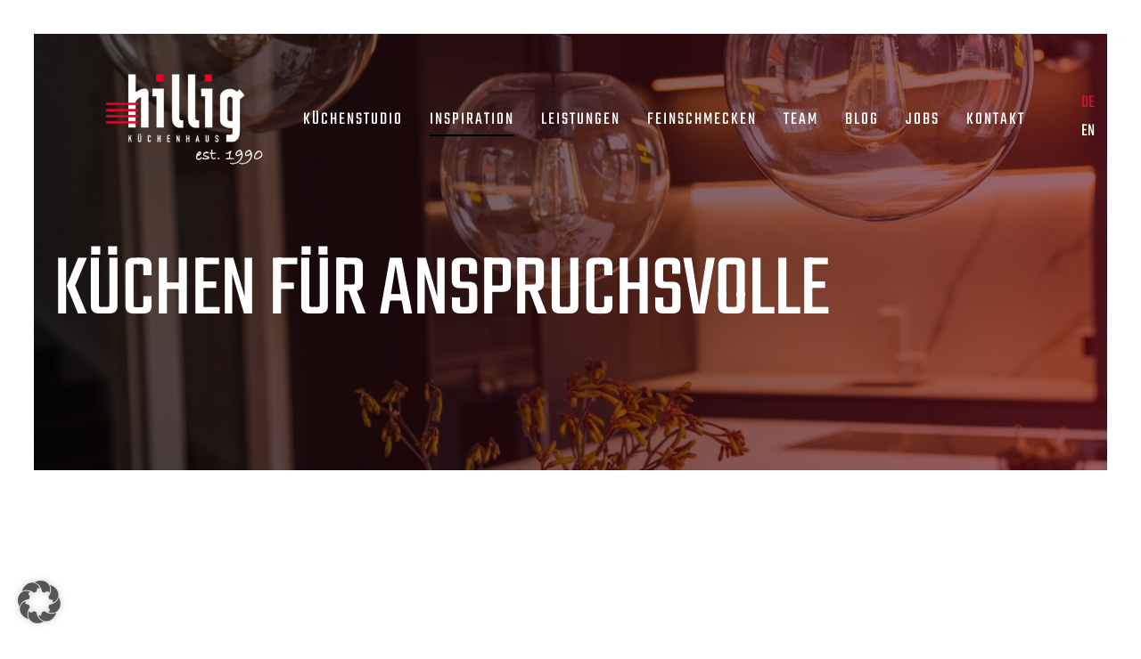

--- FILE ---
content_type: text/html; charset=UTF-8
request_url: https://hillig-kuechen.de/kuechen-fuer-anspruchsvolle
body_size: 39741
content:
<!DOCTYPE html>
<html lang="de-DE">
<head >

	<meta charset="UTF-8">
	<meta name="viewport" content="width=device-width, initial-scale=1.0" />
	<meta http-equiv="X-UA-Compatible" content="IE=edge">
	<link rel="profile" href="https://gmpg.org/xfn/11">
	<meta name="mobile-web-app-capable" content="yes">
<meta name="apple-mobile-web-app-capable" content="yes">
<meta name="apple-mobile-web-app-title" content="Küchenstudio Hillig - Wir bauen Küchen - Ihr Küchenstudio im Dresdner Norden">
<title>Küchen für Anspruchs&shy;volle | Küchenstudio Hillig - Wir bauen Küchen</title>
<link data-rocket-prefetch href="https://analytics.wpmucdn.com" rel="dns-prefetch">
<link data-rocket-prefetch href="https://www.googletagmanager.com" rel="dns-prefetch">
<style id="rocket-critical-css">ul{box-sizing:border-box}:root{--wp--preset--font-size--normal:16px;--wp--preset--font-size--huge:42px}.screen-reader-text{border:0;clip-path:inset(50%);height:1px;margin:-1px;overflow:hidden;padding:0;position:absolute;width:1px;word-wrap:normal!important}.wpml-ls-legacy-list-horizontal{border:1px solid transparent;padding:7px;clear:both}.wpml-ls-legacy-list-horizontal>ul{padding:0;margin:0!important;list-style-type:none}.wpml-ls-legacy-list-horizontal .wpml-ls-item{padding:0;margin:0;list-style-type:none;display:inline-block}.wpml-ls-legacy-list-horizontal a{display:block;text-decoration:none;padding:5px 10px 6px;line-height:1}.wpml-ls-legacy-list-horizontal a span{vertical-align:middle}ul .wpml-ls-menu-item a{display:flex;align-items:center}.vc_row:after,.vc_row:before{content:" ";display:table}.vc_row:after{clear:both}.vc_column_container{width:100%}.vc_row{margin-left:-15px;margin-right:-15px}.vc_col-lg-6,.vc_col-md-10,.vc_col-md-2,.vc_col-md-6,.vc_col-sm-12,.vc_col-sm-4,.vc_col-sm-6{box-sizing:border-box;min-height:1px;padding-left:15px;padding-right:15px;position:relative}@media (min-width:768px){.vc_col-sm-12,.vc_col-sm-4,.vc_col-sm-6{float:left}.vc_col-sm-12{width:100%}.vc_col-sm-6{width:50%}.vc_col-sm-4{width:33.33333333%}}@media (min-width:992px){.vc_col-md-10,.vc_col-md-2,.vc_col-md-6{float:left}.vc_col-md-10{width:83.33333333%}.vc_col-md-6{width:50%}.vc_col-md-2{width:16.66666667%}.vc_col-md-offset-0{margin-left:0}}@media (min-width:1200px){.vc_col-lg-6{float:left}.vc_col-lg-6{width:50%}.vc_col-lg-offset-0{margin-left:0}}.wpb_content_element{margin-bottom:35px}.wpb-content-wrapper{border:none;display:block;margin:0;overflow:unset;padding:0}.vc_column-inner:after,.vc_column-inner:before{content:" ";display:table}.vc_column-inner:after{clear:both}.vc_column_container{padding-left:0;padding-right:0}.vc_column_container>.vc_column-inner{box-sizing:border-box;padding-left:15px;padding-right:15px;width:100%}.vc_col-has-fill>.vc_column-inner{padding-top:35px}.vc_separator{align-items:center;display:flex;flex-direction:row;flex-wrap:nowrap}.vc_separator .vc_sep_holder{flex:1 1 auto;height:1px;min-width:10%;position:relative}.vc_separator .vc_sep_holder .vc_sep_line{border-top:1px solid #ebebeb;display:block;height:1px;position:relative;top:1px;width:100%}.vc_separator.vc_separator_no_text:not(.vc_sep_shadow) .vc_sep_holder_l{width:100%}.vc_separator.vc_separator_no_text:not(.vc_sep_shadow) .vc_sep_holder_r{display:none}.vc_sep_width_100{width:100%}.vc_sep_pos_align_center{margin-left:auto;margin-right:auto}.vc_col-has-fill>.vc_column-inner{padding-top:0}html{font-family:sans-serif;-ms-text-size-adjust:100%;-webkit-text-size-adjust:100%}body{margin:0}article,figure,header,main,section{display:block}a{background-color:transparent}strong{font-weight:bold}img{border:0}svg:not(:root){overflow:hidden}figure{margin:1em 40px}button,input,textarea{color:inherit;font:inherit;margin:0}button{overflow:visible}button{text-transform:none}button{-webkit-appearance:button}button::-moz-focus-inner,input::-moz-focus-inner{border:0;padding:0}input{line-height:normal}input[type="checkbox"]{-webkit-box-sizing:border-box;-moz-box-sizing:border-box;box-sizing:border-box;padding:0}fieldset{border:1px solid #c0c0c0;margin:0 2px;padding:0.35em 0.625em 0.75em}legend{border:0;padding:0}textarea{overflow:auto}table{border-collapse:collapse;border-spacing:0}td,th{padding:0}*{-webkit-box-sizing:border-box;-moz-box-sizing:border-box;box-sizing:border-box}*:before,*:after{-webkit-box-sizing:border-box;-moz-box-sizing:border-box;box-sizing:border-box}html{font-size:10px}body{font-family:"Helvetica Neue",Helvetica,Arial,sans-serif;font-size:14px;line-height:1.42857143;color:#333333;background-color:#ffffff}input,button,textarea{font-family:inherit;font-size:inherit;line-height:inherit}a{color:#337ab7;text-decoration:none}a:focus{outline:5px auto -webkit-focus-ring-color;outline-offset:-2px}figure{margin:0}img{vertical-align:middle}.sr-only{position:absolute;width:1px;height:1px;margin:-1px;padding:0;overflow:hidden;clip:rect(0,0,0,0);border:0}h2{font-family:inherit;font-weight:500;line-height:1.1;color:inherit}h2{margin-top:20px;margin-bottom:10px}h2{font-size:30px}p{margin:0 0 10px}.text-right{text-align:right}.text-uppercase{text-transform:uppercase}ul{margin-top:0;margin-bottom:10px}ul ul{margin-bottom:0}.container{margin-right:auto;margin-left:auto;padding-left:15px;padding-right:15px}@media (min-width:768px){.container{width:750px}}@media (min-width:992px){.container{width:970px}}@media (min-width:1200px){.container{width:1170px}}.container-fluid{margin-right:auto;margin-left:auto;padding-left:15px;padding-right:15px}.row{margin-left:-15px;margin-right:-15px}.col-md-4,.col-md-6{position:relative;min-height:1px;padding-left:15px;padding-right:15px}@media (min-width:992px){.col-md-4,.col-md-6{float:left}.col-md-6{width:50%}.col-md-4{width:33.33333333%}}table{background-color:transparent}th{text-align:left}fieldset{padding:0;margin:0;border:0;min-width:0}legend{display:block;width:100%;padding:0;margin-bottom:20px;font-size:21px;line-height:inherit;color:#333333;border:0;border-bottom:1px solid #e5e5e5}label{display:inline-block;max-width:100%;margin-bottom:5px;font-weight:bold}input[type="checkbox"]{margin:4px 0 0;margin-top:1px \9;line-height:normal}.collapse{display:none}.nav{margin-bottom:0;padding-left:0;list-style:none}.nav>li{position:relative;display:block}.nav>li>a{position:relative;display:block;padding:10px 15px}@media (min-width:992px){.navbar-header{float:left}}.navbar-collapse{overflow-x:visible;padding-right:15px;padding-left:15px;border-top:1px solid transparent;-webkit-box-shadow:inset 0 1px 0 rgba(255,255,255,0.1);box-shadow:inset 0 1px 0 rgba(255,255,255,0.1);-webkit-overflow-scrolling:touch}@media (min-width:1200px){.navbar-collapse{width:auto;border-top:0;-webkit-box-shadow:none;box-shadow:none}.navbar-collapse.collapse{display:block;height:auto;padding-bottom:0;overflow:visible}}.navbar-brand{float:left;padding:15px 15px;font-size:18px;line-height:20px;height:50px}.navbar-toggle{position:relative;float:right;margin-right:15px;padding:9px 10px;margin-top:8px;margin-bottom:8px;background-color:transparent;background-image:none;border:1px solid transparent;border-radius:4px}@media (min-width:992px){.navbar-toggle{display:none}}.container:before,.container:after,.container-fluid:before,.container-fluid:after,.row:before,.row:after,.nav:before,.nav:after,.navbar-header:before,.navbar-header:after,.navbar-collapse:before,.navbar-collapse:after{content:" ";display:table}.container:after,.container-fluid:after,.row:after,.nav:after,.navbar-header:after,.navbar-collapse:after{clear:both}.hide{display:none!important}.invisible{visibility:hidden}@-ms-viewport{width:device-width}.screen-reader-text{clip:rect(1px,1px,1px,1px);position:absolute!important;height:1px;width:1px;overflow:hidden}:root{--color-font:#808291;--color-primary:#3ed2a7;--color-secondary:#ffb09f;--color-link:#a7a9b8;--color-link-hover:#181b31;--color-gradient-start:#4fda91;--color-gradient-stop:#34dbc5;--color-img-holder:#efefef;--lqd-content-width:1200px}.text-uppercase{text-transform:uppercase!important}.liquid-overlay-link{display:inline-block;width:100%;height:100%;position:absolute;top:0;left:0;text-indent:-99999px}.perspective{perspective:1800px}.will-change{will-change:transform,opacity}.pos-abs{position:absolute!important}html,body{max-width:100vw}html{font-size:100%;overflow-x:hidden}body{font-family:'Roboto',sans-serif;font-size:1em;line-height:1.7;font-weight:400;color:var(--color-font);-webkit-font-smoothing:antialiased;-moz-osx-font-smoothing:grayscale}iframe{max-width:100%;border:none}#wrap,#content{position:relative}#content{z-index:2;background-color:#fff}#content:before,#content:after{content:'';display:table}#content:after{clear:both}a{text-decoration:none;color:var(--color-link)}a:focus{text-decoration:none}img{max-width:100%;height:auto}textarea{resize:vertical}table{border:1px solid #dedede}table tr{border-bottom:1px solid #dedede}table th,table td{padding:0.45em 1em}table tbody th,table tbody td{border-right:1px solid #dedede}.screen-reader-text{clip:rect(1px,1px,1px,1px);height:1px;overflow:hidden;position:absolute!important;top:0;left:0;width:1px;word-wrap:normal!important}p{margin-bottom:1.3em}h2{font-family:'Roboto',sans-serif;margin:1.25em 0 0.75em;font-weight:500;line-height:1.2;color:#181b31}h2{font-size:40px}.ld-lazyload{opacity:0.0001}.ld-lazyload.loaded{opacity:1}.main-header .row{display:flex;flex-wrap:wrap}.main-header .col{position:relative;width:100%}.main-header .col{flex-basis:0;flex-grow:1;max-width:100%}@media (min-width:1200px){.main-header .container{max-width:1170px}}.main-header{position:relative;z-index:10}.main-header-overlay{width:100%;position:absolute;top:0;left:0}.header-module{display:inline-flex;flex-direction:column;align-items:center;justify-content:center;position:relative}.text-right .header-module{align-items:flex-end}.nav-trigger{display:flex;padding:0;border:none;background:none;background-color:transparent;box-shadow:none;color:#000;flex-flow:row wrap;align-items:center;justify-content:center}.nav-trigger .bars,.nav-trigger .bar{display:inline-block;flex-flow:inherit;align-items:inherit;justify-content:inherit}.nav-trigger .bars{display:flex;flex-flow:column nowrap}.nav-trigger .bar{background-color:#000}.nav-trigger .bar:before,.nav-trigger .bar:after{background-color:inherit}.nav-trigger.style-mobile .bars{width:20px;height:15px;transform:rotate(0)}.nav-trigger.style-mobile .bar{width:20px;height:2px;border-radius:50em;margin-bottom:4.25px;position:relative}.nav-trigger.style-mobile .bar:first-child,.nav-trigger.style-mobile .bar:last-child{opacity:0;visibility:hidden}.nav-trigger.style-mobile .bar:first-child{transform:translateY(-3px)}.nav-trigger.style-mobile .bar:last-child{margin-bottom:0;transform:translateY(3px)}.nav-trigger.style-mobile .bar:nth-child(2){width:22px;margin-right:auto;transform:rotate(45deg)}.nav-trigger.style-mobile .bar:nth-child(2):before{content:'';display:inline-block;width:100%;height:100%;position:absolute;top:0;left:0;border-radius:inherit;background-color:inherit;transform:rotate(-90deg)}.nav-trigger.collapsed .bars{transform:none}.nav-trigger.collapsed .bar:first-child,.nav-trigger.collapsed .bar:last-child,.nav-trigger.collapsed .bar:nth-child(2){opacity:1;visibility:visible;transform:none}.nav-trigger.collapsed .bar:first-child:before,.nav-trigger.collapsed .bar:first-child:after,.nav-trigger.collapsed .bar:last-child:before,.nav-trigger.collapsed .bar:last-child:after,.nav-trigger.collapsed .bar:nth-child(2):before,.nav-trigger.collapsed .bar:nth-child(2):after{transform:rotate(0) translate(0,0)}.nav-trigger.collapsed.style-mobile .bar:nth-child(2){width:16px}.navbar-brand{display:inline-flex;height:auto;padding:30px 0;line-height:normal;float:none;order:0;flex-shrink:0}.navbar-brand img{max-width:inherit}.navbar-brand .logo-sticky{display:none}.navbar-brand .logo-light{position:absolute;top:0;left:0;opacity:0;visibility:hidden}.navbar-brand-inner{display:inline-block;position:relative;max-width:inherit}.navbar-header{display:flex;align-items:center;flex:1 0}.navbar-header:before,.navbar-header:after{content:none}.navbar-header .navbar-toggle{order:3;margin-left:20px}.navbar-collapse{flex:1 auto;padding:0}.main-nav{flex:1 auto;margin-left:auto;margin-right:auto}.main-nav>li{position:relative}.main-nav>li,.main-nav>li>a{display:flex;flex-flow:column nowrap}.main-nav>li>a{flex:1 auto;flex-flow:row wrap;padding-left:15px;padding-right:15px;color:#a7a9b8;white-space:nowrap}.main-nav>li.current-menu-item>a{color:#181b31}.main-nav .link-txt{position:relative}.main-nav .link-txt .txt{position:relative;z-index:2}.main-nav .link-ext{z-index:0}.main-nav.justify-content-lg-end{margin-right:0}.submenu-expander{display:none;position:absolute;top:50%;left:auto;z-index:3;font-size:18px;width:36px;height:36px;margin-left:18px;border-radius:3px;background-color:rgba(0,0,0,0.05);align-items:center;justify-content:center;transform:translateY(-50%)}.menu-item-has-children>a .submenu-expander{display:inline-flex}.nav-item-children{min-width:232px;padding:1.0625em 0;border-radius:5px;position:absolute;top:100%;left:0;background-color:#fff;box-shadow:0 16px 50px rgba(0,0,0,0.07);visibility:hidden;font-size:16px;line-height:1.5em;list-style:none;text-align:left;transform:translateZ(2px)}.nav-item-children>li{position:relative;font-size:1em;line-height:normal}.nav-item-children>li>a{display:block;padding:0.7em 2.5em;width:100%;color:#797b86}.position-applied>.nav-item-children{display:none;visibility:visible}.mainbar-wrap .row{flex-wrap:nowrap}.mainbar-wrap .megamenu-hover-bg{display:none}.mainbar-container{display:flex;flex-flow:row wrap;align-items:stretch}.mainbar-container:before,.mainbar-container:after{content:none}.mainbar-row{align-items:stretch;flex:1 auto}.mainbar-row:before,.mainbar-row:after{content:none}.mainbar-row>[class^=col]{display:flex;align-items:stretch;position:static}.mainbar{display:flex;flex-flow:column wrap;flex:1 auto}.mainbar .navbar-header{position:relative;z-index:10}.secondarybar-row{align-items:stretch;flex:1 auto}.secondarybar-row:before,.secondarybar-row:after{content:none}.secondarybar-row>[class^=col]{display:flex;flex-flow:row nowrap;align-items:stretch}.secondarybar-row>[class^=col]:empty{display:none}.secondarybar-wrap{position:relative;z-index:11}.lqd-sticky-sentinel{width:100%;min-height:1px;top:100%;left:0;z-index:-1}.liquid-lp-media{margin-bottom:1.5em;position:relative;background-size:cover;background-position:center;box-shadow:0 0 0 rgba(0,0,0,0.15)}.liquid-lp-media img{width:100%}.liquid-lp-media>a{display:block;position:relative;z-index:2}.liquid-lp-category{padding:0;margin:0 0 0.25em;list-style:none;font-size:12px;font-weight:700;text-transform:uppercase;letter-spacing:0.1em}.liquid-lp-category li{display:inline-block}.liquid-lp-category li:after{content:'\002C';margin-right:0.25em}.liquid-lp-category li:last-child:after{content:none}.liquid-lp-category a{position:relative}.liquid-lp-category a{color:var(--color-primary)}.liquid-lp-category-filled li{margin-bottom:5px;margin-right:5px}.liquid-lp-category-filled a{display:inline-block;padding:.2em .6666666667em;background-color:rgba(0,0,0,0.5);font-size:15px;color:#fff!important}.liquid-lp-details{display:inline-block;position:relative;z-index:3;margin-top:0.75em;font-size:15px;font-weight:400;text-transform:none;letter-spacing:0;color:rgba(0,0,0,0.35)}.liquid-lp-details:first-child{margin-top:0;margin-bottom:0.5em}.liquid-lp-details .liquid-lp-category{display:inline-block;margin:0;font-size:1em;font-weight:inherit;text-transform:inherit;letter-spacing:inherit;color:inherit}.liquid-lp{position:relative;display:flex;flex-direction:column;margin-bottom:30px}.liquid-lp .liquid-overlay-link~header .liquid-lp-category{position:relative;z-index:21}.liquid-blog-item .liquid-lp-media{margin-bottom:1.25em}.liquid-blog-contents-inside .liquid-blog-item-inner,.liquid-blog-contents-inside .liquid-lp-media{width:100%;height:100%;position:absolute;top:0;left:0}.liquid-blog-contents-inside .liquid-blog-item-inner{display:flex;padding:25px 5% 40px;overflow:hidden;flex-flow:column nowrap;justify-content:space-between}.liquid-blog-contents-inside .liquid-lp-media{margin:0;overflow:hidden}.liquid-blog-contents-inside .liquid-lp-media img{visibility:hidden}.liquid-blog-contents-inside .liquid-lp-media:after{content:'';display:inline-block;width:100%;height:200%;position:absolute;top:0;left:0;background:linear-gradient(to top,#141622 50%,transparent 100%)}.liquid-blog-contents-inside.h-300{padding-bottom:66.67%}.liquid-blog-item-masonry{padding:0!important}.liquid-blog-item-masonry .liquid-lp-media{min-height:inherit;position:relative;top:auto;left:auto}.liquid-blog-scheme-light a{color:inherit}.liquid-blog-scheme-light{color:#fff}.liquid-blog-scheme-light .liquid-lp-details{color:rgba(255,255,255,0.55)}.liquid-blog-grid{display:flex;flex-flow:row wrap}.liquid-blog-grid:before,.liquid-blog-grid:after{content:none}.liquid-parallax-bg{position:relative}.ld-fancy-heading p,.ld-fancy-heading h2{display:inline-block;margin-top:0;margin-bottom:0.5em}.ld-fancy-heading .ld-fh-txt{position:relative;display:inline-block}.ld-fancy-heading .split-inner{display:inline-block}@media screen and (min-width:480px){.ld-fancy-heading .lqd-lines{white-space:nowrap}}.liquid-row-overlay{display:block;width:100%;height:100%;position:absolute!important;top:0;left:0}[data-custom-animations=true]{visibility:hidden;opacity:0}.ca-initvalues-applied{visibility:visible;opacity:1}.wpb_wrapper-inner:before,.wpb_wrapper-inner:after{content:'';display:table}.wpb_wrapper-inner:after{clear:both}.vc_row{position:relative}#content>.wpb-content-wrapper>.vc_row{margin-left:0;margin-right:0;width:100%}.vc_row[data-row-bg]{background-image:none!important}.row-bg-loader{display:inline-block;width:60px;height:60px;position:absolute;top:50%;left:50%;margin-top:-30px;margin-left:-30px;background-image:url("[data-uri]");background-position:center;background-size:38px;background-repeat:no-repeat}.row-bg-appended .row-bg-loader{opacity:0;visibility:hidden}.row-bg-wrap,.row-bg-inner,.row-bg{display:inline-block;width:100%;height:100%;position:absolute;top:0;left:0}.row-bg-wrap,.row-bg-inner,.row-bg{background-size:inherit;background-position:inherit;background-attachment:inherit;background-repeat:no-repeat}.row-bg-wrap{overflow:hidden}@media screen and (max-width:479px){.ld-container{max-width:100%}}.align-items-center{align-items:center!important}@media (min-width:1200px){.justify-content-lg-end{justify-content:flex-end!important}.align-items-lg-stretch{align-items:stretch!important}}.text-right{text-align:right!important}@media (min-width:1200px){.text-lg-right{text-align:right!important}}@media screen and (max-width:1199px){body{overflow-x:hidden}}@media screen and (max-width:991px){#wrap{overflow:hidden}}@media screen and (max-width:991px){h2{font-size:32px}}@media screen and (min-width:992px) and (max-width:1199px){.mainbar-row>[class^=col]{padding-left:15px!important;padding-right:15px!important}}@media screen and (max-width:991px){.secondarybar-row>[class^=col]{width:100%;flex-wrap:wrap;flex:1 auto}.secondarybar-row>[class^=col]:not(:last-of-type){margin-bottom:1em}}@media screen and (max-width:479px){.secondarybar-row>[class^=col]{flex-direction:column;flex-wrap:nowrap;align-items:center}}@media screen and (min-width:992px) and (max-width:1199px){.liquid-blog-item-masonry{min-height:400px!important}}@media screen and (max-width:991px){.masonry-item:not([class*=col-sm-]){width:100%}}@media screen and (max-width:767px){.masonry-item:not([class*=col-xs-]){width:100%}}@media screen and (min-width:1200px){.ld-fancy-heading [data-split-text]{visibility:hidden}.ld-fancy-heading [data-split-text].split-text-applied{visibility:visible}}.BorlabsCookie *{box-sizing:border-box}.BorlabsCookie *::before,.BorlabsCookie *::after{box-sizing:inherit}.BorlabsCookie * div,.BorlabsCookie * span,.BorlabsCookie * p,.BorlabsCookie * a,.BorlabsCookie * img,.BorlabsCookie * ul,.BorlabsCookie * li,.BorlabsCookie * fieldset,.BorlabsCookie * label,.BorlabsCookie * legend{margin:0;padding:0;border:0;color:inherit;vertical-align:baseline;font-family:inherit;font-size:inherit;font-style:initial;font-weight:initial;letter-spacing:initial;line-height:initial;text-decoration:initial;text-transform:initial;word-spacing:initial}.borlabs-hide{display:none}.borlabs-position-fix{position:initial!important;transform:unset!important}.BorlabsCookie .sr-only{position:absolute;width:1px;height:1px;padding:0;margin:-1px;overflow:hidden;clip:rect(0,0,0,0);white-space:nowrap;border:0}.BorlabsCookie .container{width:100%;padding-right:15px;padding-left:15px;margin-right:auto;margin-left:auto}@media (min-width:576px){.BorlabsCookie .container{max-width:540px}}@media (min-width:768px){.BorlabsCookie .container{max-width:720px}}@media (min-width:992px){.BorlabsCookie .container{max-width:960px}}@media (min-width:1200px){.BorlabsCookie .container{max-width:1140px}}.BorlabsCookie .row{display:flex;flex-wrap:wrap;margin-right:-15px;margin-left:-15px}.BorlabsCookie .no-gutters{margin-right:0;margin-left:0}.BorlabsCookie .no-gutters>[class*=col-]{padding-right:0;padding-left:0}.BorlabsCookie .col-md-6,.BorlabsCookie .col-12{position:relative;width:100%;min-height:1px;padding-right:15px;padding-left:15px}.BorlabsCookie .col-12{flex:0 0 100%;max-width:100%}@media (min-width:768px){.BorlabsCookie .col-md-6{flex:0 0 50%;max-width:50%}}.BorlabsCookie ._brlbs-animated{-webkit-animation-duration:1s;animation-duration:1s;-webkit-animation-fill-mode:both;animation-fill-mode:both}@media (print),(prefers-reduced-motion:reduce){.BorlabsCookie ._brlbs-animated{-webkit-animation-duration:1ms!important;animation-duration:1ms!important;-webkit-animation-iteration-count:1!important;animation-iteration-count:1!important}}.BorlabsCookie ._brlbs-checkbox{color:inherit;display:block;padding-left:2em;position:relative}.BorlabsCookie ._brlbs-checkbox input{position:absolute;opacity:0!important;width:auto;z-index:-1}.BorlabsCookie ._brlbs-checkbox input:checked~._brlbs-checkbox-indicator::after{opacity:1}.BorlabsCookie ._brlbs-checkbox input:disabled~._brlbs-checkbox-indicator::after{opacity:1}.BorlabsCookie ._brlbs-checkbox ._brlbs-checkbox-indicator{border-style:solid;border-width:2px;padding:0!important;position:absolute;left:0;top:0;height:20px;width:20px}.BorlabsCookie ._brlbs-checkbox ._brlbs-checkbox-indicator::after{content:"";border-style:solid;border-width:0 2px 2px 0;border-radius:1px;position:absolute;left:5px;top:1px;height:11px;width:6px;transform:rotate(45deg);opacity:0}.BorlabsCookie ._brlbs-btn-switch{position:relative;display:inline-block;margin:0;width:50px;height:26px;vertical-align:middle}.BorlabsCookie ._brlbs-btn-switch input{opacity:0;width:0;height:0}.BorlabsCookie ._brlbs-btn-switch ._brlbs-slider{position:absolute;top:0;left:0;right:0;bottom:0;background-color:#bbc0c7}.BorlabsCookie ._brlbs-btn-switch ._brlbs-slider::before{position:absolute;content:"";height:18px;width:18px;left:4px;bottom:4px;background-color:#fff}.BorlabsCookie ._brlbs-btn-switch-status{position:absolute;top:50%;right:calc(100% + 6px);transform:translateY(-50%)}.BorlabsCookie ._brlbs-btn-switch--textRight ._brlbs-btn-switch-status{right:auto;left:calc(100% + 6px)}.BorlabsCookie ._brlbs-btn-switch-status::before{content:attr(data-inactive);white-space:nowrap}#BorlabsCookieBox a{font-size:inherit;font-style:inherit;font-weight:inherit;letter-spacing:inherit;line-height:inherit;text-decoration:inherit;text-transform:inherit;word-spacing:inherit}#BorlabsCookieBox a:focus{outline:Highlight!important;outline-color:-webkit-focus-ring-color!important;outline-style:solid!important;outline-width:2px!important}#BorlabsCookieBox:not(._brlbs-keyboard) a:focus{outline:0!important}#BorlabsCookieBox ._brlbs-animated{visibility:visible}#BorlabsCookieBox .container{background:inherit;display:block;float:none;padding-left:15px;padding-right:15px;margin-left:auto;margin-right:auto;min-height:auto;position:inherit}#BorlabsCookieBox ._brlbs-box .container{overflow:auto!important;width:auto!important}#BorlabsCookieBox .container::before{display:initial}#BorlabsCookieBox .container::after{content:" ";display:block;height:2px}#BorlabsCookieBox .container .row{background:inherit;color:inherit;display:flex;min-width:1px;width:auto;max-width:none}#BorlabsCookieBox .container .row.no-gutters{margin-left:0;margin-right:0}#BorlabsCookieBox .container .row::before,#BorlabsCookieBox .container .row::after{display:initial}#BorlabsCookieBox .bcac-item span{color:inherit}#BorlabsCookieBox>div{display:none}#BorlabsCookieBox>div.show-cookie-box{display:flex}#BorlabsCookieBox ._brlbs-h3{background:inherit;color:inherit;font-family:inherit;font-size:1.625em;line-height:1.125em;word-break:break-all}#BorlabsCookieBox ul{display:flex;flex-flow:wrap;justify-content:center;list-style:none;margin:.9375em 0;padding:0}#BorlabsCookieBox ul li{color:inherit;font-family:inherit;font-size:1em;line-height:1.25em;list-style:none;margin:0 .9375em .375em 0}#BorlabsCookieBox ul li:last-child{margin:0}#BorlabsCookieBox ul li::before{content:"●";margin:0 4px 0 0}#BorlabsCookieBox p{color:inherit;font-family:inherit;font-size:1em;line-height:1.4em;margin:.9375em 0}#BorlabsCookieBox p:last-child{margin:0}#BorlabsCookieBox p ._brlbs-paragraph:last-child{margin-bottom:0}#BorlabsCookieBox ._brlbs-flex-center{display:flex;align-items:center;justify-content:center}#BorlabsCookieBox ._brlbs-accept{font-family:inherit;text-align:center}#BorlabsCookieBox ._brlbs-block-content{background:rgba(0,0,0,0);left:0;position:fixed;height:100%;top:0;width:100%;z-index:999999}#BorlabsCookieBox ._brlbs-block-content._brlbs-bg-dark{background:rgba(0,0,0,.6)}#BorlabsCookieBox ._brlbs-btn{display:inline-block;font-family:inherit;font-size:1.25em;padding:.75em 2em;text-decoration:none}#BorlabsCookieBox ._brlbs-paragraph{display:block;margin-bottom:.6em}#BorlabsCookieBox ._brlbs-paragraph._brlbs-text-technology{display:inline}#BorlabsCookieBox ._brlbs-paragraph._brlbs-text-personal-data{display:inline}#BorlabsCookieBox ._brlbs-paragraph._brlbs-text-more-information{display:inline}#BorlabsCookieBox ._brlbs-paragraph._brlbs-text-revoke{display:inline}#BorlabsCookieBox .cookie-logo{height:auto;max-width:48px;padding:0 8px 0 0;vertical-align:middle;width:100%}#BorlabsCookieBox ._brlbs-legal{font-family:inherit;font-size:.75em;text-align:center}#BorlabsCookieBox ._brlbs-manage-btn{font-family:inherit;text-align:center}#BorlabsCookieBox ._brlbs-manage-btn a{font-size:1.25em;color:inherit}#BorlabsCookieBox ._brlbs-refuse-btn{font-family:inherit;text-align:center}#BorlabsCookieBox ._brlbs-refuse-btn a{font-size:1.25em;color:inherit}#BorlabsCookieBox .top-center{align-items:flex-start;justify-content:center}#BorlabsCookieBox ._brlbs-box{box-shadow:0 4px 8px rgba(0,0,0,.2);padding:15px 0;max-height:100vh;overflow:auto}#BorlabsCookieBox ._brlbs-box-wrap{display:block;max-width:550px;width:100%;z-index:1000000}#BorlabsCookieBox ._brlbs-box ._brlbs-separator::before{content:"|";display:inline-block;margin:0 2px}#BorlabsCookieBox .cookie-preference .container.not-visible{height:0}#BorlabsCookieBox .cookie-preference table{margin:1em 0 0 0;width:100%}#BorlabsCookieBox .cookie-preference table tr td,#BorlabsCookieBox .cookie-preference table tr th{border-bottom:1px solid}#BorlabsCookieBox .cookie-preference table tr:last-child td,#BorlabsCookieBox .cookie-preference table tr:last-child th{border-bottom:0}#BorlabsCookieBox .cookie-preference table th{text-align:left;width:40%}#BorlabsCookieBox .cookie-preference table td{text-align:left}#BorlabsCookieBox .cookie-preference table td,#BorlabsCookieBox .cookie-preference table th{font-size:.875em;padding:.25em .5em}#BorlabsCookieBox .cookie-preference ._brlbs-pp-url{overflow:hidden;text-overflow:ellipsis;width:100%;max-width:0}#BorlabsCookieBox ._brlbs-box-plus-wrap{max-width:768px}#BorlabsCookieBox ._brlbs-box-plus #CookieBoxTextDescription{padding-top:10px;overflow:visible;max-height:100%}#BorlabsCookieBox ._brlbs-box-plus ._brlbs-legal{padding-top:10px}#BorlabsCookieBox ._brlbs-box-plus ._brlbs-button-area{padding-top:.475em}#BorlabsCookieBox ._brlbs-box-plus ._brlbs-button-area p:last-child{margin:.475em 0}#BorlabsCookieBox ._brlbs-box-plus ul{display:block}#BorlabsCookieBox ._brlbs-box-plus ul li{line-height:1.375em;padding:.475em .9375em .475em 0}#BorlabsCookieBox ._brlbs-box-plus ul li ._brlbs-checkbox{font-weight:600}#BorlabsCookieBox ._brlbs-box-plus ul li ._brlbs-service-group-description{padding-top:8px}#BorlabsCookieBox ._brlbs-box-plus ul li::before{content:"";margin:0}#CookieBoxTextDescription{overflow:auto;max-height:50vh}#CookiePrefDescription{overflow:auto;max-height:40vh}#BorlabsCookieBoxWidget{position:fixed;opacity:1;line-height:0;z-index:999998;padding:20px}#BorlabsCookieBoxWidget svg{width:48px;height:48px;filter:drop-shadow(0 0 4px rgba(0,0,0,0.2))}#BorlabsCookieBoxWidget.bottom-left{left:0;bottom:0}@media (max-width:767px){#BorlabsCookieBox ._brlbs-box{max-height:85vh}#BorlabsCookieBox ._brlbs-box-plus-wrap{max-width:550px}#BorlabsCookieBoxWidget svg{width:32px;height:32px}}._brlbs-animated{--animate-duration:1s;--animate-delay:1s}@keyframes _brlbs-fadeInDown{from{opacity:0;transform:translate3d(0,-100%,0)}to{opacity:1;transform:translate3d(0,0,0)}}#BorlabsCookieBox ._brlbs-fadeInDown{animation-name:_brlbs-fadeInDown}#BorlabsCookieBox *{font-family:inherit}#BorlabsCookieBox ._brlbs-box{background:#fff;border-radius:4px;color:#555;font-size:14px}#BorlabsCookieBox a{color:#0063e3}#BorlabsCookieBox ._brlbs-btn{background:#000;border-radius:4px;color:#fff}#BorlabsCookieBox ._brlbs-refuse-btn a{background:#000;border-radius:4px;color:#fff}#BorlabsCookieBox ._brlbs-manage-btn a{background:#000;border-radius:4px;color:#fff}#BorlabsCookieBox ._brlbs-btn-accept-all{background:#000;border-radius:4px;color:#fff}#BorlabsCookieBox ._brlbs-btn-accept-all{background:#000;border-radius:4px;color:#fff}#BorlabsCookieBox ._brlbs-legal{color:#555}#BorlabsCookieBox ._brlbs-legal a{color:inherit}#BorlabsCookieBox ul li::before{color:#000}#BorlabsCookieBox .cookie-box ._brlbs-btn{width:100%}.BorlabsCookie ._brlbs-btn-switch ._brlbs-slider{background-color:#bdc1c8}.BorlabsCookie ._brlbs-btn-switch ._brlbs-slider::before{background-color:#fff}.BorlabsCookie ._brlbs-checkbox ._brlbs-checkbox-indicator{background-color:#fff;border-color:#a72828;border-radius:4px}.BorlabsCookie ._brlbs-checkbox input:checked~._brlbs-checkbox-indicator{background-color:#0063e3;border-color:#0063e3}.BorlabsCookie ._brlbs-checkbox input:checked~._brlbs-checkbox-indicator::after{border-color:#fff}.BorlabsCookie ._brlbs-checkbox input:disabled~._brlbs-checkbox-indicator{background-color:#e6e6e6;border-color:#e6e6e6}.BorlabsCookie ._brlbs-checkbox input:disabled~._brlbs-checkbox-indicator::after{border-color:#999}#BorlabsCookieBox .cookie-preference table{background-color:#fff;border-radius:0px;color:#555}#BorlabsCookieBox .cookie-preference table{background-color:#fff;border-radius:0px;color:#555}#BorlabsCookieBox .cookie-preference table tr td,#BorlabsCookieBox .cookie-preference table tr th{background-color:#fff;border-color:#eee}.BorlabsCookie ._brlbs-btn-switch ._brlbs-slider{border-radius:34px}.BorlabsCookie ._brlbs-btn-switch ._brlbs-slider::before{border-radius:50%}#BorlabsCookieBoxWidget svg{color:#d61030}@font-face{font-family:'Poppins';font-style:normal;font-weight:400;font-display:swap;src:url('//hillig-kuechen.de/wp-content/uploads/omgf/redux-google-fonts-liquid_one_opt/poppins-normal-latin-400.woff2') format('woff2');unicode-range:U+0000-00FF,U+0131,U+0152-0153,U+02BB-02BC,U+02C6,U+02DA,U+02DC,U+0304,U+0308,U+0329,U+2000-206F,U+2074,U+20AC,U+2122,U+2191,U+2193,U+2212,U+2215,U+FEFF,U+FFFD}@font-face{font-family:'Teko';font-style:normal;font-weight:400;font-display:swap;src:url('//hillig-kuechen.de/wp-content/uploads/omgf/redux-google-fonts-liquid_one_opt/teko-normal-latin-400.woff2') format('woff2');unicode-range:U+0000-00FF,U+0131,U+0152-0153,U+02BB-02BC,U+02C6,U+02DA,U+02DC,U+0304,U+0308,U+0329,U+2000-206F,U+2074,U+20AC,U+2122,U+2191,U+2193,U+2212,U+2215,U+FEFF,U+FFFD}:root{--color-primary:#d61030;--color-gradient-start:#d61030;--color-gradient-stop:#dd6e6e}body{font-family:Poppins;font-weight:400;line-height:1.9em;font-size:15px;color:#6c6d7f}h2{font-family:Teko;line-height:1.090em;letter-spacing:-0.025em;font-size:55px;color:#000000}.main-header .navbar-brand{max-width:180px!important}@media screen and (max-width:1199px){body[data-mobile-nav-style=modern]:before{background:linear-gradient(50deg,rgb(214,72,94) 0%,rgb(213,16,47) 36.62420382165605%)}}@media screen and (min-width:1200px){.main-header .container{max-width:1170px}.container{width:1170px}}@media screen and (min-width:1200px){.text-lg-right .header-module{align-items:flex-end}.nav-trigger.navbar-toggle{display:none}.navbar-header{flex-basis:auto}.navbar-header .mobile-logo-default{display:none}.navbar-collapse{display:inline-flex!important;flex-direction:column;align-items:stretch;height:auto!important;flex-basis:0}.navbar-collapse>.nav-trigger{display:none!important}.navbar-collapse-clone{display:none!important}.main-nav{display:flex;align-items:stretch;justify-content:flex-end}.main-nav>li,.main-nav>li>a{align-items:center}.main-nav>li:first-child{padding-left:0}.main-nav>li:last-child{padding-right:0}.main-nav .submenu-expander{display:none!important}.main-nav-hover-underline-1>li>a .link-ext{display:inline-block;width:100%;height:0.0625em;min-height:1px;position:absolute;bottom:-0.1875em;left:0;background-color:#000;-webkit-transform-origin:right center;transform-origin:right center;-webkit-transform:scaleX(0);transform:scaleX(0)}.main-nav-hover-underline-1>li.current-menu-item>a .link-ext{-webkit-transform-origin:left center;transform-origin:left center;-webkit-transform:scaleX(1);transform:scaleX(1)}.mainbar-row>[class^=col]{flex-flow:row nowrap}.mainbar-row>[class^=col].text-right{justify-content:flex-end}}@media screen and (max-width:1199px){body{overflow-x:hidden}.main-header{position:relative;top:auto;left:auto}[data-mobile-nav-trigger-alignment=right] .navbar-header .navbar-brand{margin-right:0;margin-left:0!important}[data-mobile-nav-trigger-alignment=right] .navbar-header .navbar-brand-inner{margin-right:-20px!important}[data-mobile-nav-trigger-alignment=right] .navbar-header .navbar-toggle{justify-content:flex-end}.main-header .header-module{display:none}.nav-trigger{display:flex}.navbar-header .nav-trigger{margin:0;justify-content:flex-start}.main-header .navbar-brand{padding:22px 0;max-width:none!important}.main-header .mobile-logo-default~.logo-default{display:none}.main-header .main-nav{font-size:14px;font-weight:500;line-height:1.5em;text-transform:none;letter-spacing:0;text-align:left}.main-header .main-nav>li>a{font-size:inherit;font-weight:inherit;line-height:inherit;text-transform:inherit;letter-spacing:inherit}.navbar-header{padding-left:25px;padding-right:25px;justify-content:space-between}.navbar-header>*{flex:0 0 33.3333333333%}.navbar-collapse{overflow-x:hidden;overflow-y:auto;color:#000}ul.nav.main-nav>li{padding-left:0;padding-right:0}ul.nav.main-nav>li>a{display:flex;padding:15px 25px;border-bottom:1px solid rgba(0,0,0,0.05);align-items:center;color:#000;white-space:normal}[data-mobile-nav-style=modern] ul.nav.main-nav{padding-top:12px;padding-bottom:12px;font-size:16px}[data-mobile-nav-style=modern] ul.nav.main-nav>li>a{border:none}[data-mobile-nav-style=modern]:before{content:'';display:inline-block;width:100vw;height:100vh;position:fixed;top:0;left:0;z-index:-1;opacity:0;-webkit-transform:scale(1.75);transform:scale(1.75);background-image:linear-gradient(to top left,#1DE1BC 0%,#DA0BEE 100%)}[data-mobile-nav-style=modern] .navbar-collapse-clone{display:flex!important;width:70vw;height:80vh!important;padding-top:20px;border:none;position:fixed;top:12vh;right:0;z-index:90;background:none!important;box-shadow:none;flex-direction:column;justify-content:center;-webkit-transform:translate3d(25vw,0,0);transform:translate3d(25vw,0,0);opacity:0;visibility:hidden;overflow:visible!important}[data-mobile-nav-style=modern] .navbar-collapse-clone .nav-trigger{position:absolute;top:-20px;right:0;z-index:10;justify-content:flex-end;color:#fff;-webkit-transform:none!important;transform:none!important}[data-mobile-nav-style=modern] .navbar-collapse-clone .nav-trigger .bars{justify-content:center;padding-left:8px;width:42px;height:42px;border:2.4px solid rgba(255,255,255,0.4);border-radius:50em;-webkit-transform:none!important;transform:none!important}[data-mobile-nav-style=modern] .navbar-collapse-clone .nav-trigger .bar{background-color:#fff}[data-mobile-nav-style=modern] .navbar-collapse-clone .nav-trigger .bar:first-child,[data-mobile-nav-style=modern] .navbar-collapse-clone .nav-trigger .bar:last-child{display:none}[data-mobile-nav-style=modern] .navbar-collapse-clone .nav-trigger .bar:nth-child(2){-webkit-transform:translateY(2px) rotate(135deg)!important;transform:translateY(2px) rotate(135deg)!important}[data-mobile-nav-style=modern] .navbar-collapse-clone ul,[data-mobile-nav-style=modern] .navbar-collapse-clone ul.nav.main-nav{flex:0 auto}[data-mobile-nav-style=modern] .navbar-collapse-clone ul .nav-item-children>li>a,[data-mobile-nav-style=modern] .navbar-collapse-clone ul>li>a,[data-mobile-nav-style=modern] .navbar-collapse-clone ul.nav.main-nav .nav-item-children>li>a,[data-mobile-nav-style=modern] .navbar-collapse-clone ul.nav.main-nav>li>a{color:#fff}[data-mobile-nav-style=modern] .navbar-collapse-inner{display:block;position:relative;overflow-x:hidden;overflow-y:auto}[data-mobile-nav-scheme=dark] .navbar-collapse{background-color:#191D18;color:#fff}[data-mobile-nav-scheme=dark] ul.nav.main-nav>li>a{border-color:rgba(255,255,255,0.1);color:#fff}[data-mobile-nav-scheme=dark] .submenu-expander{background-color:rgba(255,255,255,0.05)}[data-mobile-header-scheme=gray] .main-header .navbar-header{background-color:#f6f6f6}.nav-item-children{display:none;min-width:0;padding:15px 0;border-radius:0;position:static;top:auto;left:auto;right:auto;visibility:visible;text-align:inherit;box-shadow:none;font-size:inherit;font-weight:inherit;line-height:inherit;text-transform:inherit;letter-spacing:inherit}.nav-item-children>li>a{padding:8px 35px;color:inherit}[data-mobile-nav-scheme=dark] .nav-item-children{background-color:#1b201a}[data-mobile-nav-scheme=dark] .nav-item-children>li>a{opacity:0.75}[data-mobile-nav-style=modern] .nav-item-children{background:transparent}.main-header .mainbar-wrap{padding:0!important;margin:0!important}.main-header .mainbar-wrap .mainbar-container{width:100%;max-width:none;padding-left:0!important;padding-right:0!important}.main-header .mainbar-row{flex-direction:column;padding-left:0!important;padding-right:0!important;margin-left:-15px!important;margin-right:-15px!important}.main-header .mainbar-row>[class^=col]{flex:1 auto;flex-direction:column;padding-left:15px!important;padding-right:15px!important;margin-left:0!important;margin-right:0!important;min-height:0}.secondarybar-wrap{display:none}}</style><link rel="preload" data-rocket-preload as="image" href="https://hillig-kuechen.de/wp-content/uploads/2023/01/Header-Anspruchsvolle.jpg?id=15426" fetchpriority="high">
<meta name='robots' content='max-image-preview:large' />
<link rel="alternate" hreflang="de" href="https://hillig-kuechen.de/kuechen-fuer-anspruchsvolle" />
<link rel="alternate" hreflang="en" href="https://hillig-kuechen.de/en/kitchens-for-sophisticated" />
<link rel="alternate" hreflang="x-default" href="https://hillig-kuechen.de/kuechen-fuer-anspruchsvolle" />


<link rel="alternate" type="application/rss+xml" title="Küchenstudio Hillig - Wir bauen Küchen &raquo; Feed" href="https://hillig-kuechen.de/feed" />
<link rel="alternate" type="application/rss+xml" title="Küchenstudio Hillig - Wir bauen Küchen &raquo; Kommentar-Feed" href="https://hillig-kuechen.de/comments/feed" />
<link rel="alternate" title="oEmbed (JSON)" type="application/json+oembed" href="https://hillig-kuechen.de/wp-json/oembed/1.0/embed?url=https%3A%2F%2Fhillig-kuechen.de%2Fkuechen-fuer-anspruchsvolle" />
<link rel="alternate" title="oEmbed (XML)" type="text/xml+oembed" href="https://hillig-kuechen.de/wp-json/oembed/1.0/embed?url=https%3A%2F%2Fhillig-kuechen.de%2Fkuechen-fuer-anspruchsvolle&#038;format=xml" />
<style id='wp-img-auto-sizes-contain-inline-css' type='text/css'>
img:is([sizes=auto i],[sizes^="auto," i]){contain-intrinsic-size:3000px 1500px}
/*# sourceURL=wp-img-auto-sizes-contain-inline-css */
</style>
<link data-minify="1" rel='preload'  href='https://hillig-kuechen.de/wp-content/cache/min/1/wp-content/plugins/vc-extensions-hotspot/css/admin_icon.css?ver=1768403335' data-rocket-async="style" as="style" onload="this.onload=null;this.rel='stylesheet'" onerror="this.removeAttribute('data-rocket-async')"  type='text/css' media='all' />
<style id='wp-emoji-styles-inline-css' type='text/css'>

	img.wp-smiley, img.emoji {
		display: inline !important;
		border: none !important;
		box-shadow: none !important;
		height: 1em !important;
		width: 1em !important;
		margin: 0 0.07em !important;
		vertical-align: -0.1em !important;
		background: none !important;
		padding: 0 !important;
	}
/*# sourceURL=wp-emoji-styles-inline-css */
</style>
<link rel='preload'  href='https://hillig-kuechen.de/wp-includes/css/dist/block-library/style.min.css?ver=6.9' data-rocket-async="style" as="style" onload="this.onload=null;this.rel='stylesheet'" onerror="this.removeAttribute('data-rocket-async')"  type='text/css' media='all' />
<style id='global-styles-inline-css' type='text/css'>
:root{--wp--preset--aspect-ratio--square: 1;--wp--preset--aspect-ratio--4-3: 4/3;--wp--preset--aspect-ratio--3-4: 3/4;--wp--preset--aspect-ratio--3-2: 3/2;--wp--preset--aspect-ratio--2-3: 2/3;--wp--preset--aspect-ratio--16-9: 16/9;--wp--preset--aspect-ratio--9-16: 9/16;--wp--preset--color--black: #000000;--wp--preset--color--cyan-bluish-gray: #abb8c3;--wp--preset--color--white: #ffffff;--wp--preset--color--pale-pink: #f78da7;--wp--preset--color--vivid-red: #cf2e2e;--wp--preset--color--luminous-vivid-orange: #ff6900;--wp--preset--color--luminous-vivid-amber: #fcb900;--wp--preset--color--light-green-cyan: #7bdcb5;--wp--preset--color--vivid-green-cyan: #00d084;--wp--preset--color--pale-cyan-blue: #8ed1fc;--wp--preset--color--vivid-cyan-blue: #0693e3;--wp--preset--color--vivid-purple: #9b51e0;--wp--preset--gradient--vivid-cyan-blue-to-vivid-purple: linear-gradient(135deg,rgb(6,147,227) 0%,rgb(155,81,224) 100%);--wp--preset--gradient--light-green-cyan-to-vivid-green-cyan: linear-gradient(135deg,rgb(122,220,180) 0%,rgb(0,208,130) 100%);--wp--preset--gradient--luminous-vivid-amber-to-luminous-vivid-orange: linear-gradient(135deg,rgb(252,185,0) 0%,rgb(255,105,0) 100%);--wp--preset--gradient--luminous-vivid-orange-to-vivid-red: linear-gradient(135deg,rgb(255,105,0) 0%,rgb(207,46,46) 100%);--wp--preset--gradient--very-light-gray-to-cyan-bluish-gray: linear-gradient(135deg,rgb(238,238,238) 0%,rgb(169,184,195) 100%);--wp--preset--gradient--cool-to-warm-spectrum: linear-gradient(135deg,rgb(74,234,220) 0%,rgb(151,120,209) 20%,rgb(207,42,186) 40%,rgb(238,44,130) 60%,rgb(251,105,98) 80%,rgb(254,248,76) 100%);--wp--preset--gradient--blush-light-purple: linear-gradient(135deg,rgb(255,206,236) 0%,rgb(152,150,240) 100%);--wp--preset--gradient--blush-bordeaux: linear-gradient(135deg,rgb(254,205,165) 0%,rgb(254,45,45) 50%,rgb(107,0,62) 100%);--wp--preset--gradient--luminous-dusk: linear-gradient(135deg,rgb(255,203,112) 0%,rgb(199,81,192) 50%,rgb(65,88,208) 100%);--wp--preset--gradient--pale-ocean: linear-gradient(135deg,rgb(255,245,203) 0%,rgb(182,227,212) 50%,rgb(51,167,181) 100%);--wp--preset--gradient--electric-grass: linear-gradient(135deg,rgb(202,248,128) 0%,rgb(113,206,126) 100%);--wp--preset--gradient--midnight: linear-gradient(135deg,rgb(2,3,129) 0%,rgb(40,116,252) 100%);--wp--preset--font-size--small: 13px;--wp--preset--font-size--medium: 20px;--wp--preset--font-size--large: 36px;--wp--preset--font-size--x-large: 42px;--wp--preset--spacing--20: 0.44rem;--wp--preset--spacing--30: 0.67rem;--wp--preset--spacing--40: 1rem;--wp--preset--spacing--50: 1.5rem;--wp--preset--spacing--60: 2.25rem;--wp--preset--spacing--70: 3.38rem;--wp--preset--spacing--80: 5.06rem;--wp--preset--shadow--natural: 6px 6px 9px rgba(0, 0, 0, 0.2);--wp--preset--shadow--deep: 12px 12px 50px rgba(0, 0, 0, 0.4);--wp--preset--shadow--sharp: 6px 6px 0px rgba(0, 0, 0, 0.2);--wp--preset--shadow--outlined: 6px 6px 0px -3px rgb(255, 255, 255), 6px 6px rgb(0, 0, 0);--wp--preset--shadow--crisp: 6px 6px 0px rgb(0, 0, 0);}:where(.is-layout-flex){gap: 0.5em;}:where(.is-layout-grid){gap: 0.5em;}body .is-layout-flex{display: flex;}.is-layout-flex{flex-wrap: wrap;align-items: center;}.is-layout-flex > :is(*, div){margin: 0;}body .is-layout-grid{display: grid;}.is-layout-grid > :is(*, div){margin: 0;}:where(.wp-block-columns.is-layout-flex){gap: 2em;}:where(.wp-block-columns.is-layout-grid){gap: 2em;}:where(.wp-block-post-template.is-layout-flex){gap: 1.25em;}:where(.wp-block-post-template.is-layout-grid){gap: 1.25em;}.has-black-color{color: var(--wp--preset--color--black) !important;}.has-cyan-bluish-gray-color{color: var(--wp--preset--color--cyan-bluish-gray) !important;}.has-white-color{color: var(--wp--preset--color--white) !important;}.has-pale-pink-color{color: var(--wp--preset--color--pale-pink) !important;}.has-vivid-red-color{color: var(--wp--preset--color--vivid-red) !important;}.has-luminous-vivid-orange-color{color: var(--wp--preset--color--luminous-vivid-orange) !important;}.has-luminous-vivid-amber-color{color: var(--wp--preset--color--luminous-vivid-amber) !important;}.has-light-green-cyan-color{color: var(--wp--preset--color--light-green-cyan) !important;}.has-vivid-green-cyan-color{color: var(--wp--preset--color--vivid-green-cyan) !important;}.has-pale-cyan-blue-color{color: var(--wp--preset--color--pale-cyan-blue) !important;}.has-vivid-cyan-blue-color{color: var(--wp--preset--color--vivid-cyan-blue) !important;}.has-vivid-purple-color{color: var(--wp--preset--color--vivid-purple) !important;}.has-black-background-color{background-color: var(--wp--preset--color--black) !important;}.has-cyan-bluish-gray-background-color{background-color: var(--wp--preset--color--cyan-bluish-gray) !important;}.has-white-background-color{background-color: var(--wp--preset--color--white) !important;}.has-pale-pink-background-color{background-color: var(--wp--preset--color--pale-pink) !important;}.has-vivid-red-background-color{background-color: var(--wp--preset--color--vivid-red) !important;}.has-luminous-vivid-orange-background-color{background-color: var(--wp--preset--color--luminous-vivid-orange) !important;}.has-luminous-vivid-amber-background-color{background-color: var(--wp--preset--color--luminous-vivid-amber) !important;}.has-light-green-cyan-background-color{background-color: var(--wp--preset--color--light-green-cyan) !important;}.has-vivid-green-cyan-background-color{background-color: var(--wp--preset--color--vivid-green-cyan) !important;}.has-pale-cyan-blue-background-color{background-color: var(--wp--preset--color--pale-cyan-blue) !important;}.has-vivid-cyan-blue-background-color{background-color: var(--wp--preset--color--vivid-cyan-blue) !important;}.has-vivid-purple-background-color{background-color: var(--wp--preset--color--vivid-purple) !important;}.has-black-border-color{border-color: var(--wp--preset--color--black) !important;}.has-cyan-bluish-gray-border-color{border-color: var(--wp--preset--color--cyan-bluish-gray) !important;}.has-white-border-color{border-color: var(--wp--preset--color--white) !important;}.has-pale-pink-border-color{border-color: var(--wp--preset--color--pale-pink) !important;}.has-vivid-red-border-color{border-color: var(--wp--preset--color--vivid-red) !important;}.has-luminous-vivid-orange-border-color{border-color: var(--wp--preset--color--luminous-vivid-orange) !important;}.has-luminous-vivid-amber-border-color{border-color: var(--wp--preset--color--luminous-vivid-amber) !important;}.has-light-green-cyan-border-color{border-color: var(--wp--preset--color--light-green-cyan) !important;}.has-vivid-green-cyan-border-color{border-color: var(--wp--preset--color--vivid-green-cyan) !important;}.has-pale-cyan-blue-border-color{border-color: var(--wp--preset--color--pale-cyan-blue) !important;}.has-vivid-cyan-blue-border-color{border-color: var(--wp--preset--color--vivid-cyan-blue) !important;}.has-vivid-purple-border-color{border-color: var(--wp--preset--color--vivid-purple) !important;}.has-vivid-cyan-blue-to-vivid-purple-gradient-background{background: var(--wp--preset--gradient--vivid-cyan-blue-to-vivid-purple) !important;}.has-light-green-cyan-to-vivid-green-cyan-gradient-background{background: var(--wp--preset--gradient--light-green-cyan-to-vivid-green-cyan) !important;}.has-luminous-vivid-amber-to-luminous-vivid-orange-gradient-background{background: var(--wp--preset--gradient--luminous-vivid-amber-to-luminous-vivid-orange) !important;}.has-luminous-vivid-orange-to-vivid-red-gradient-background{background: var(--wp--preset--gradient--luminous-vivid-orange-to-vivid-red) !important;}.has-very-light-gray-to-cyan-bluish-gray-gradient-background{background: var(--wp--preset--gradient--very-light-gray-to-cyan-bluish-gray) !important;}.has-cool-to-warm-spectrum-gradient-background{background: var(--wp--preset--gradient--cool-to-warm-spectrum) !important;}.has-blush-light-purple-gradient-background{background: var(--wp--preset--gradient--blush-light-purple) !important;}.has-blush-bordeaux-gradient-background{background: var(--wp--preset--gradient--blush-bordeaux) !important;}.has-luminous-dusk-gradient-background{background: var(--wp--preset--gradient--luminous-dusk) !important;}.has-pale-ocean-gradient-background{background: var(--wp--preset--gradient--pale-ocean) !important;}.has-electric-grass-gradient-background{background: var(--wp--preset--gradient--electric-grass) !important;}.has-midnight-gradient-background{background: var(--wp--preset--gradient--midnight) !important;}.has-small-font-size{font-size: var(--wp--preset--font-size--small) !important;}.has-medium-font-size{font-size: var(--wp--preset--font-size--medium) !important;}.has-large-font-size{font-size: var(--wp--preset--font-size--large) !important;}.has-x-large-font-size{font-size: var(--wp--preset--font-size--x-large) !important;}
/*# sourceURL=global-styles-inline-css */
</style>

<style id='classic-theme-styles-inline-css' type='text/css'>
/*! This file is auto-generated */
.wp-block-button__link{color:#fff;background-color:#32373c;border-radius:9999px;box-shadow:none;text-decoration:none;padding:calc(.667em + 2px) calc(1.333em + 2px);font-size:1.125em}.wp-block-file__button{background:#32373c;color:#fff;text-decoration:none}
/*# sourceURL=/wp-includes/css/classic-themes.min.css */
</style>
<link rel='preload'  href='https://hillig-kuechen.de/wp-content/plugins/sitepress-multilingual-cms/templates/language-switchers/legacy-list-horizontal/style.min.css?ver=1' data-rocket-async="style" as="style" onload="this.onload=null;this.rel='stylesheet'" onerror="this.removeAttribute('data-rocket-async')"  type='text/css' media='all' />
<style id='wpml-legacy-horizontal-list-0-inline-css' type='text/css'>
.wpml-ls-statics-shortcode_actions a, .wpml-ls-statics-shortcode_actions .wpml-ls-sub-menu a, .wpml-ls-statics-shortcode_actions .wpml-ls-sub-menu a:link, .wpml-ls-statics-shortcode_actions li:not(.wpml-ls-current-language) .wpml-ls-link, .wpml-ls-statics-shortcode_actions li:not(.wpml-ls-current-language) .wpml-ls-link:link {color:#ffffff;}.wpml-ls-statics-shortcode_actions .wpml-ls-sub-menu a:hover,.wpml-ls-statics-shortcode_actions .wpml-ls-sub-menu a:focus, .wpml-ls-statics-shortcode_actions .wpml-ls-sub-menu a:link:hover, .wpml-ls-statics-shortcode_actions .wpml-ls-sub-menu a:link:focus {color:#d5102f;}.wpml-ls-statics-shortcode_actions .wpml-ls-current-language > a {color:#d5102f;}.wpml-ls-statics-shortcode_actions .wpml-ls-current-language:hover>a, .wpml-ls-statics-shortcode_actions .wpml-ls-current-language>a:focus {color:#d5102f;}
/*# sourceURL=wpml-legacy-horizontal-list-0-inline-css */
</style>
<link rel='preload'  href='https://hillig-kuechen.de/wp-content/plugins/sitepress-multilingual-cms/templates/language-switchers/menu-item/style.min.css?ver=1' data-rocket-async="style" as="style" onload="this.onload=null;this.rel='stylesheet'" onerror="this.removeAttribute('data-rocket-async')"  type='text/css' media='all' />
<link data-minify="1" rel='preload'  href='https://hillig-kuechen.de/wp-content/cache/min/1/wp-content/plugins/js_composer/assets/css/js_composer.min.css?ver=1768403335' data-rocket-async="style" as="style" onload="this.onload=null;this.rel='stylesheet'" onerror="this.removeAttribute('data-rocket-async')"  type='text/css' media='all' />
<link rel='preload'  href='https://hillig-kuechen.de/wp-content/plugins/ave-core/assets/css/ave-core.min.css?ver=6.9' data-rocket-async="style" as="style" onload="this.onload=null;this.rel='stylesheet'" onerror="this.removeAttribute('data-rocket-async')"  type='text/css' media='all' />
<link data-minify="1" rel='preload'  href='https://hillig-kuechen.de/wp-content/cache/min/1/wp-content/themes/ave/assets/vendors/liquid-icon/liquid-icon.min.css?ver=1768403335' data-rocket-async="style" as="style" onload="this.onload=null;this.rel='stylesheet'" onerror="this.removeAttribute('data-rocket-async')"  type='text/css' media='all' />
<link data-minify="1" rel='preload'  href='https://hillig-kuechen.de/wp-content/cache/min/1/wp-content/themes/ave/assets/vendors/font-awesome/css/font-awesome.min.css?ver=1768403335' data-rocket-async="style" as="style" onload="this.onload=null;this.rel='stylesheet'" onerror="this.removeAttribute('data-rocket-async')"  type='text/css' media='all' />
<link rel='preload'  href='https://hillig-kuechen.de/wp-content/themes/ave/assets/vendors/bootstrap/css/bootstrap.min.css' data-rocket-async="style" as="style" onload="this.onload=null;this.rel='stylesheet'" onerror="this.removeAttribute('data-rocket-async')"  type='text/css' media='all' />
<link data-minify="1" rel='preload'  href='https://hillig-kuechen.de/wp-content/cache/min/1/wp-content/themes/ave/assets/vendors/jquery-ui/jquery-ui.css?ver=1768403335' data-rocket-async="style" as="style" onload="this.onload=null;this.rel='stylesheet'" onerror="this.removeAttribute('data-rocket-async')"  type='text/css' media='all' />
<link data-minify="1" rel='preload'  href='https://hillig-kuechen.de/wp-content/cache/min/1/wp-content/themes/ave/assets/vendors/fresco/css/fresco.css?ver=1768403335' data-rocket-async="style" as="style" onload="this.onload=null;this.rel='stylesheet'" onerror="this.removeAttribute('data-rocket-async')"  type='text/css' media='all' />
<link rel='preload'  href='https://hillig-kuechen.de/wp-content/themes/ave/assets/vendors/lity/lity.min.css' data-rocket-async="style" as="style" onload="this.onload=null;this.rel='stylesheet'" onerror="this.removeAttribute('data-rocket-async')"  type='text/css' media='all' />
<link data-minify="1" rel='preload'  href='https://hillig-kuechen.de/wp-content/cache/min/1/wp-content/themes/ave/style.css?ver=1768403335' data-rocket-async="style" as="style" onload="this.onload=null;this.rel='stylesheet'" onerror="this.removeAttribute('data-rocket-async')"  type='text/css' media='all' />
<link data-minify="1" rel='preload'  href='https://hillig-kuechen.de/wp-content/cache/min/1/wp-content/themes/ave/assets/css/theme.min.css?ver=1768403335' data-rocket-async="style" as="style" onload="this.onload=null;this.rel='stylesheet'" onerror="this.removeAttribute('data-rocket-async')"  type='text/css' media='all' />
<link data-minify="1" rel='preload'  href='https://hillig-kuechen.de/wp-content/cache/min/1/wp-content/cache/borlabs-cookie/1/borlabs-cookie-1-de.css?ver=1768403335' data-rocket-async="style" as="style" onload="this.onload=null;this.rel='stylesheet'" onerror="this.removeAttribute('data-rocket-async')"  type='text/css' media='all' />
<link rel='preload'  href='https://hillig-kuechen.de/wp-content/themes/ave-child/style.css?ver=6.9' data-rocket-async="style" as="style" onload="this.onload=null;this.rel='stylesheet'" onerror="this.removeAttribute('data-rocket-async')"  type='text/css' media='all' />
<link data-minify="1" rel='preload'  href='https://hillig-kuechen.de/wp-content/cache/min/1/wp-content/uploads/omgf/redux-google-fonts-liquid_one_opt/redux-google-fonts-liquid_one_opt.css?ver=1768403335' data-rocket-async="style" as="style" onload="this.onload=null;this.rel='stylesheet'" onerror="this.removeAttribute('data-rocket-async')"  type='text/css' media='all' />
<link data-minify="1" rel='preload'  href='https://hillig-kuechen.de/wp-content/cache/min/1/wp-content/uploads/liquid-styles/liquid-css-4768.css?ver=1768403342' data-rocket-async="style" as="style" onload="this.onload=null;this.rel='stylesheet'" onerror="this.removeAttribute('data-rocket-async')"  type='text/css' media='all' />
<link data-minify="1" rel='preload'  href='https://hillig-kuechen.de/wp-content/cache/min/1/wp-content/uploads/liquid-styles/liquid-responsive-100.css?ver=1768403335' data-rocket-async="style" as="style" onload="this.onload=null;this.rel='stylesheet'" onerror="this.removeAttribute('data-rocket-async')"  type='text/css' media='all' />
<script type="text/javascript" id="wpml-cookie-js-extra">
/* <![CDATA[ */
var wpml_cookies = {"wp-wpml_current_language":{"value":"de","expires":1,"path":"/"}};
var wpml_cookies = {"wp-wpml_current_language":{"value":"de","expires":1,"path":"/"}};
//# sourceURL=wpml-cookie-js-extra
/* ]]> */
</script>
<script data-minify="1" type="text/javascript" src="https://hillig-kuechen.de/wp-content/cache/min/1/wp-content/plugins/sitepress-multilingual-cms/res/js/cookies/language-cookie.js?ver=1768403335" id="wpml-cookie-js" defer="defer" data-wp-strategy="defer"></script>
<script type="text/javascript" src="https://hillig-kuechen.de/wp-includes/js/jquery/jquery.min.js?ver=3.7.1" id="jquery-core-js" data-rocket-defer defer></script>
<script type="text/javascript" src="https://hillig-kuechen.de/wp-includes/js/jquery/jquery-migrate.min.js?ver=3.4.1" id="jquery-migrate-js" data-rocket-defer defer></script>
<script type="text/javascript" src="https://hillig-kuechen.de/wp-content/themes/ave/assets/vendors/inline.js?ver=1.0" id="color-variable-js" data-rocket-defer defer></script>
<script type="text/javascript" id="color-variable-js-after">
/* <![CDATA[ */
function testCSSVariables(){var e="rgb(255, 198, 0)",o=document.createElement("span");o.style.setProperty("--color",e),o.style.setProperty("background","var(--color)"),document.body.appendChild(o);var r=getComputedStyle(o).backgroundColor===e;return document.body.removeChild(o),r};
//# sourceURL=color-variable-js-after
/* ]]> */
</script>
<script data-no-optimize="1" data-no-minify="1" data-cfasync="false" nowprocket type="text/javascript" src="https://hillig-kuechen.de/wp-content/cache/borlabs-cookie/1/borlabs-cookie-config-de.json.js?ver=3.3.23-35" id="borlabs-cookie-config-js"></script>
<script data-no-optimize="1" data-no-minify="1" data-cfasync="false" nowprocket type="text/javascript" src="https://hillig-kuechen.de/wp-content/plugins/borlabs-cookie/assets/javascript/borlabs-cookie-prioritize.min.js?ver=3.3.23" id="borlabs-cookie-prioritize-js"></script>
<script type="text/javascript" src="https://hillig-kuechen.de/wp-content/plugins/ave-core/shortcodes/blog/script.min.js?ver=6.9" id="ld_blog_script-js" data-rocket-defer defer></script>
<script></script><link rel="https://api.w.org/" href="https://hillig-kuechen.de/wp-json/" /><link rel="alternate" title="JSON" type="application/json" href="https://hillig-kuechen.de/wp-json/wp/v2/pages/4768" /><link rel="EditURI" type="application/rsd+xml" title="RSD" href="https://hillig-kuechen.de/xmlrpc.php?rsd" />
<meta name="generator" content="WordPress 6.9" />
<link rel='shortlink' href='https://hillig-kuechen.de/?p=4768' />
<meta name="generator" content="WPML ver:4.7.5 stt:1,3;" />

	<link rel="shortcut icon" href="https://hillig-kuechen.de/wp-content/uploads/2020/11/favicon.png" />
	<script type="text/javascript">
				window.liquidParams = {mobileNavBreakpoint:1199
				}	
			  </script><style type="text/css">.recentcomments a{display:inline !important;padding:0 !important;margin:0 !important;}</style><!-- SEO meta tags powered by SmartCrawl https://wpmudev.com/project/smartcrawl-wordpress-seo/ -->
<link rel="canonical" href="https://hillig-kuechen.de/kuechen-fuer-anspruchsvolle" />
<meta name="description" content="Küchen für Anspruchs­­­­volle Moderne Küchen, Küchen mit Glas oder Keramik, Designküchen Wir bauen Küchen für Anspruchsvolle Du schätzt Design, hochwertige  ..." />
<script type="application/ld+json">{"@context":"https:\/\/schema.org","@graph":[{"@type":"Organization","@id":"https:\/\/hillig-kuechen.de\/#schema-publishing-organization","url":"https:\/\/hillig-kuechen.de","name":"K\u00fcchenstudio Hillig - Wir bauen K\u00fcchen"},{"@type":"WebSite","@id":"https:\/\/hillig-kuechen.de\/#schema-website","url":"https:\/\/hillig-kuechen.de","name":"K\u00fcchenstudio Hillig - Wir bauen K\u00fcchen","encoding":"UTF-8","potentialAction":{"@type":"SearchAction","target":"https:\/\/hillig-kuechen.de\/search\/{search_term_string}","query-input":"required name=search_term_string"}},{"@type":"BreadcrumbList","@id":"https:\/\/hillig-kuechen.de\/kuechen-fuer-anspruchsvolle?page&pagename=kuechen-fuer-anspruchsvolle\/#breadcrumb","itemListElement":[{"@type":"ListItem","position":1,"name":"Home","item":"https:\/\/hillig-kuechen.de"},{"@type":"ListItem","position":2,"name":"K\u00fcchen f\u00fcr Anspruchs&shy;volle"}]},{"@type":"Person","@id":"https:\/\/hillig-kuechen.de\/author\/devbite\/#schema-author","name":"devbite","url":"https:\/\/hillig-kuechen.de\/author\/devbite"},{"@type":"WebPage","@id":"https:\/\/hillig-kuechen.de\/kuechen-fuer-anspruchsvolle\/#schema-webpage","isPartOf":{"@id":"https:\/\/hillig-kuechen.de\/#schema-website"},"publisher":{"@id":"https:\/\/hillig-kuechen.de\/#schema-publishing-organization"},"url":"https:\/\/hillig-kuechen.de\/kuechen-fuer-anspruchsvolle"},{"@type":"Article","mainEntityOfPage":{"@id":"https:\/\/hillig-kuechen.de\/kuechen-fuer-anspruchsvolle\/#schema-webpage"},"author":{"@id":"https:\/\/hillig-kuechen.de\/author\/devbite\/#schema-author"},"publisher":{"@id":"https:\/\/hillig-kuechen.de\/#schema-publishing-organization"},"dateModified":"2025-06-25T12:46:07","datePublished":"2021-01-07T12:21:14","headline":"K\u00fcchen f\u00fcr Anspruchs&shy;volle | K\u00fcchenstudio Hillig - Wir bauen K\u00fcchen","description":"K\u00fcchen f\u00fcr Anspruchs\u00ad\u00ad\u00ad\u00advolle Moderne K\u00fcchen, K\u00fcchen mit Glas oder Keramik, Designk\u00fcchen Wir bauen K\u00fcchen f\u00fcr Anspruchsvolle Du sch\u00e4tzt Design, hochwertige  ...","name":"K\u00fcchen f\u00fcr Anspruchs&shy;volle"}]}</script>
<meta property="og:type" content="article" />
<meta property="og:url" content="https://hillig-kuechen.de/kuechen-fuer-anspruchsvolle" />
<meta property="og:title" content="Küchen für Anspruchs&shy;volle | Küchenstudio Hillig - Wir bauen Küchen" />
<meta property="og:description" content="Küchen für Anspruchs­­­­volle Moderne Küchen, Küchen mit Glas oder Keramik, Designküchen Wir bauen Küchen für Anspruchsvolle Du schätzt Design, hochwertige ..." />
<meta property="article:published_time" content="2021-01-07T12:21:14" />
<meta property="article:author" content="devbite" />
<meta name="twitter:card" content="summary" />
<meta name="twitter:title" content="Küchen für Anspruchs&shy;volle | Küchenstudio Hillig - Wir bauen Küchen" />
<meta name="twitter:description" content="Küchen für Anspruchs­­­­volle Moderne Küchen, Küchen mit Glas oder Keramik, Designküchen Wir bauen Küchen für Anspruchsvolle Du schätzt Design, hochwertige ..." />
<!-- /SEO -->
<script nowprocket data-borlabs-cookie-script-blocker-ignore>
if ('0' === '1' && ('1' === '1' || '1' === '1')) {
    window['gtag_enable_tcf_support'] = true;
}
window.dataLayer = window.dataLayer || [];
if (typeof gtag !== 'function') {
    function gtag() {
        dataLayer.push(arguments);
    }
}
gtag('set', 'developer_id.dYjRjMm', true);
if ('1' === '1' || '1' === '1') {
    if (window.BorlabsCookieGoogleConsentModeDefaultSet !== true) {
        let getCookieValue = function (name) {
            return document.cookie.match('(^|;)\\s*' + name + '\\s*=\\s*([^;]+)')?.pop() || '';
        };
        let cookieValue = getCookieValue('borlabs-cookie-gcs');
        let consentsFromCookie = {};
        if (cookieValue !== '') {
            consentsFromCookie = JSON.parse(decodeURIComponent(cookieValue));
        }
        let defaultValues = {
            'ad_storage': 'denied',
            'ad_user_data': 'denied',
            'ad_personalization': 'denied',
            'analytics_storage': 'denied',
            'functionality_storage': 'denied',
            'personalization_storage': 'denied',
            'security_storage': 'denied',
            'wait_for_update': 500,
        };
        gtag('consent', 'default', { ...defaultValues, ...consentsFromCookie });
    }
    window.BorlabsCookieGoogleConsentModeDefaultSet = true;
    let borlabsCookieConsentChangeHandler = function () {
        window.dataLayer = window.dataLayer || [];
        if (typeof gtag !== 'function') { function gtag(){dataLayer.push(arguments);} }

        let getCookieValue = function (name) {
            return document.cookie.match('(^|;)\\s*' + name + '\\s*=\\s*([^;]+)')?.pop() || '';
        };
        let cookieValue = getCookieValue('borlabs-cookie-gcs');
        let consentsFromCookie = {};
        if (cookieValue !== '') {
            consentsFromCookie = JSON.parse(decodeURIComponent(cookieValue));
        }

        consentsFromCookie.analytics_storage = BorlabsCookie.Consents.hasConsent('google-analytics') ? 'granted' : 'denied';

        BorlabsCookie.CookieLibrary.setCookie(
            'borlabs-cookie-gcs',
            JSON.stringify(consentsFromCookie),
            BorlabsCookie.Settings.automaticCookieDomainAndPath.value ? '' : BorlabsCookie.Settings.cookieDomain.value,
            BorlabsCookie.Settings.cookiePath.value,
            BorlabsCookie.Cookie.getPluginCookie().expires,
            BorlabsCookie.Settings.cookieSecure.value,
            BorlabsCookie.Settings.cookieSameSite.value
        );
    }
    document.addEventListener('borlabs-cookie-consent-saved', borlabsCookieConsentChangeHandler);
    document.addEventListener('borlabs-cookie-handle-unblock', borlabsCookieConsentChangeHandler);
}
if ('1' === '1') {
    gtag("js", new Date());
    gtag("config", "G-NLQEG7QEC9", {"anonymize_ip": true});

    (function (w, d, s, i) {
        var f = d.getElementsByTagName(s)[0],
            j = d.createElement(s);
        j.async = true;
        j.src =
            "https://www.googletagmanager.com/gtag/js?id=" + i;
        f.parentNode.insertBefore(j, f);
    })(window, document, "script", "G-NLQEG7QEC9");
}
</script><meta name="generator" content="Powered by WPBakery Page Builder - drag and drop page builder for WordPress."/>
<style data-type="vc_custom-css">.btn {
    font-family: Teko, sans-serif;
}</style>		<style type="text/css" id="wp-custom-css">
			h1, h2 {
	hyphens: auto;
}

.liquid-blog-grid .liquid-lp {

    min-height: 250px;
}

.mainbar-wrap.is-stuck .wpml-ls-link span {
	color: #000;
}

.mainbar-wrap.is-stuck .wpml-ls-current-language .wpml-ls-link span {
	color: #D61030;
}

#primary-nav .wpml-ls-item {
	display:none;
}

.navbar-collapse-inner #primary-nav .wpml-ls-item {
	display:flex;
}

.wpml-ls-item a {
font-family: Teko;
	font-size: 20px;
}

.liquid-blog-item .liquid-lp-title {
	letter-spacing: 0;
}

.liquid-blog-contents-inside .liquid-lp-footer {
	bottom: 20px;
}

ul.liquid-lp-category.liquid-lp-category-filled a {
    font-size: 11px;
}

.header-module {
	margin-right: -30px;
}

.btn.digitale_broschuere {
	position: absolute;
	right: 10px;
	top: 110px;
	width: 160px;
}


.btn.digitale_broschuere span.btn-txt {
	white-space: break-spaces;
	line-height: 14px;
	text-align: left;
	padding-left: 5px
}

.btn.digitale_broschuere span.btn-icon {

}

.btn.digitale_broschuere>span {
	padding: 15px;
	flex-flow: row;
}


.menu-item > a > span.link-txt > span.txt {
	font-family: Teko;
}

ul.nav-item-children > li.menu-item > a > span.link-txt > span.txt {
	font-family: Poppins!important;
}

.main-footer ul.lqd-custom-menu > li.menu-item, .vc_gitem-post-data-source-post_title h4, .blog-single-title.entry-title.h2 {
	font-family: Teko;
}

.lqd-showcase h2 {
	font-size: 24px
}

.vc_gitem-post-data-source-post_excerpt p {
	-webkit-line-clamp: 3;
  overflow: hidden;
	display: -webkit-box;
  -webkit-box-orient: vertical;
}

.lqd-custom-menu .current_page_item a {
	color: #000;
	font-weight: bold;
}

.ld-msg-warning {
	background: #d61030;
}

.ld-msg-warning .ld-msg-txt h5, .icon-ion-ios-close, .ld-msg-icon {
	color: #fff!important;
	font-weight: 500;
}

.ld-msg-icon {
	margin-bottom: 5px;
}

.ld-msg {
    padding: 20px 60px 20px 20px;
}

.is-stuck {
    box-shadow: 0 0px 80px rgba(0, 0, 0, 0.07);
    -webkit-backdrop-filter: none;
    backdrop-filter: none;
}

.cd-image-label:after {
content: 'NACHHER';
    text-indent: 0;
    display: block;
    line-height: initial;
    margin-top: -20px;
}

.cd-resize-img .cd-image-label:after {
	content: 'VORHER';
}

.cd-image-label {
    text-indent: -9999px;
}

div.jahre img {
	max-width: 70px !important;
}

div.jahre img {
  box-shadow: 0px 0px 30px 10px rgba(0,0,0,0.3);
}

.is-stuck div.jahre img {
	box-shadow: none;
	max-width: 60px!important;
	margin-top: -12px;
}

.tooltipster-base {
	font-family: Poppins!important;
    font-weight: 400!important;
    line-height: 1.9em!important;
    font-size: 15px!important;
    color: #6c6d7f!important;
}

.ld-pb-top figure img {
    width: 208px;
    height: 208px;
		object-fit: cover;
}

.play_cinema {
    top: 76px;
    z-index: 99;
    position: absolute;
    left: calc(50% - 29px);
    right: 0;
}

.fancy-box-classes .fancy-box-label {
    top: 130px;
}

.mobile_heading h2 {
text-shadow: 0px 0px 80px rgb(0,0,0);
}

.ld-pb h3 {
    font-size: 30px;
}

@media screen and (max-width: 1199px) {
.main-header .navbar-brand {
    padding: 12px 0;
    max-width: none !important;
}
	
	div.jahre img {
		display: none;
	}
	
	.hidden_mobile {
		display: none!important;
	}
}


@media screen and (max-width: 768px) {
	.mobile_heading h2 {
		font-size: 40px!important;
	}
	
	.main-header .mainbar .navbar-brand {
		max-width: 100px!important;
	}
}

.page-id-15813 .vc_single_image-wrapper.vc_box_border_grey.loaded{
	margin:27px 10px;
}

.page-id-15813 .btn.digitale_broschuere{
top:135px;}

.page-id-15828 .lqd-lines.split-unit.lqd-unit-animation-done{
	display:inline-block!important;;
}

.main-footer {
	background:#2D323D;
}


.ld_button_690ccd9fa8bfd{
	color:#fff!important;
}		</style>
		<style type="text/css" data-type="vc_shortcodes-custom-css">.vc_custom_1673616987999{border-top-width: 3vw !important;border-right-width: 3vw !important;border-bottom-width: 3vw !important;border-left-width: 3vw !important;background-image: url(https://hillig-kuechen.de/wp-content/uploads/2023/01/Header-Anspruchsvolle.jpg?id=15426) !important;background-position: 0 0;background-repeat:-repeat;border-left-color:#ffffff;border-left-style: solid !important;border-right-color: #ffffff !important;border-right-style: solid !important;border-top-color: #ffffff !important;border-top-style: solid !important;border-bottom-color: #ffffff !important;border-bottom-style: solid !important;}.vc_custom_1609841665645{background-position: 0 0 !important;background-repeat: no-repeat !important;}.vc_custom_1611147115646{border-top-width: 3vw !important;border-right-width: 3vw !important;border-bottom-width: 3vw !important;border-left-width: 3vw !important;background-image: url(https://hillig-kuechen.de/wp-content/uploads/2020/11/DSC07213_3.jpg?id=4569) !important;background-position: center;background-repeat: no-repeat;background-size:cover;border-left-color:#ffffff;border-left-style: solid !important;border-right-color: #ffffff !important;border-right-style: solid !important;border-top-color: #ffffff !important;border-top-style: solid !important;border-bottom-color: #ffffff !important;border-bottom-style: solid !important;}.vc_custom_1611147467963{padding-top: 120px !important;padding-bottom: 70px !important;}.vc_custom_1611147510932{padding-top: 0.1em !important;padding-right: 0.5em !important;padding-bottom: 0.1em !important;padding-left: 0.5em !important;}.vc_custom_1611147107884{padding-top: 0.1em !important;padding-right: 0.5em !important;padding-bottom: 0.1em !important;padding-left: 0.5em !important;}</style><noscript><style> .wpb_animate_when_almost_visible { opacity: 1; }</style></noscript><style type="text/css" data-type="vc_shortcodes-custom-css">.vc_custom_1542472371857{padding-top: 50px !important;padding-right: 100px !important;padding-left: 100px !important;}</style><style type="text/css" data-type="vc_shortcodes-custom-css">.vc_custom_1612518087300{padding-top: 50px !important;padding-bottom: 20px !important;}.vc_custom_1539676614192{margin-top: 20px !important;}.vc_custom_1611847522399{padding-top: 50px !important;padding-bottom: 45px !important;}.vc_custom_1539677324028{padding-top: 10px !important;padding-bottom: 3px !important;background-color: #070811 !important;}.vc_custom_1605280072646{padding-top: 0.1em !important;padding-right: 1.5em !important;padding-bottom: 0.1em !important;padding-left: 1.5em !important;}.vc_custom_1539676590558{margin-top: 10px !important;margin-bottom: 25px !important;}.vc_custom_1539676997089{margin-top: 0px !important;margin-bottom: 0px !important;}.vc_custom_1612518503685{margin-bottom: 25px !important;}.vc_custom_1612518521091{margin-bottom: 25px !important;}.vc_custom_1605280580287{margin-top: -20px !important;}.vc_custom_1612518539663{margin-top: -20px !important;}</style><script>
/*! loadCSS rel=preload polyfill. [c]2017 Filament Group, Inc. MIT License */
(function(w){"use strict";if(!w.loadCSS){w.loadCSS=function(){}}
var rp=loadCSS.relpreload={};rp.support=(function(){var ret;try{ret=w.document.createElement("link").relList.supports("preload")}catch(e){ret=!1}
return function(){return ret}})();rp.bindMediaToggle=function(link){var finalMedia=link.media||"all";function enableStylesheet(){link.media=finalMedia}
if(link.addEventListener){link.addEventListener("load",enableStylesheet)}else if(link.attachEvent){link.attachEvent("onload",enableStylesheet)}
setTimeout(function(){link.rel="stylesheet";link.media="only x"});setTimeout(enableStylesheet,3000)};rp.poly=function(){if(rp.support()){return}
var links=w.document.getElementsByTagName("link");for(var i=0;i<links.length;i++){var link=links[i];if(link.rel==="preload"&&link.getAttribute("as")==="style"&&!link.getAttribute("data-loadcss")){link.setAttribute("data-loadcss",!0);rp.bindMediaToggle(link)}}};if(!rp.support()){rp.poly();var run=w.setInterval(rp.poly,500);if(w.addEventListener){w.addEventListener("load",function(){rp.poly();w.clearInterval(run)})}else if(w.attachEvent){w.attachEvent("onload",function(){rp.poly();w.clearInterval(run)})}}
if(typeof exports!=="undefined"){exports.loadCSS=loadCSS}
else{w.loadCSS=loadCSS}}(typeof global!=="undefined"?global:this))
</script>
<link rel='preload'  href='https://hillig-kuechen.de/wp-content/plugins/vc-extensions-hotspot/css/style.min.css?ver=6.9' data-rocket-async="style" as="style" onload="this.onload=null;this.rel='stylesheet'" onerror="this.removeAttribute('data-rocket-async')"  type='text/css' media='all' />
<link data-minify="1" rel='preload'  href='https://hillig-kuechen.de/wp-content/cache/min/1/wp-content/plugins/vc-extensions-hotspot/css/tooltipster.css?ver=1768403335' data-rocket-async="style" as="style" onload="this.onload=null;this.rel='stylesheet'" onerror="this.removeAttribute('data-rocket-async')"  type='text/css' media='all' />
<meta name="generator" content="WP Rocket 3.20.3" data-wpr-features="wpr_defer_js wpr_minify_js wpr_async_css wpr_preconnect_external_domains wpr_oci wpr_minify_css wpr_preload_links wpr_desktop" /></head>

<body class="wp-singular page-template-default page page-id-4768 wp-embed-responsive wp-theme-ave wp-child-theme-ave-child site-wide-layout lazyload-enabled wpb-js-composer js-comp-ver-8.7.1 vc_responsive" dir="ltr" itemscope="itemscope" itemtype="http://schema.org/WebPage" data-mobile-nav-style="modern" data-mobile-nav-scheme="dark" data-mobile-nav-trigger-alignment="right" data-mobile-header-scheme="gray" data-mobile-secondary-bar="false" data-mobile-logo-alignment="default">

	
	<script type="text/javascript">
				(function() {
					if(!testCSSVariables()){var script=document.createElement("script"),body=document.querySelector("body");script.onreadystatechange = function () { if (this.readyState == 'complete' || this.readyState == 'loaded') { cssVars(); } };script.onload = function() { cssVars(); };script.src="assets/vendors/css-vars-ponyfill.min.js",body.insertBefore(script,body.lastChild);};
				}());
			</script><div ><span class="screen-reader-text">Links überspringen</span><ul class="liquid-skip-link screen-reader-text"><li><a href="#primary" class="screen-reader-shortcut"> Zur primären Navigation springen</a></li><li><a href="#content" class="screen-reader-shortcut"> Zum Inhalt springen</a></li></ul></div>

	<div  id="wrap">

		<header class="header site-header main-header main-header-overlay" data-sticky-header="true" data-sticky-options="{ &quot;stickyTrigger&quot;: &quot;first-section&quot; }" id="header" itemscope="itemscope" itemtype="http://schema.org/WPHeader">
<div  class="secondarybar-wrap  " >	<div class="container secondarybar-container">		<div class="secondarybar">			<div class="row secondarybar-row align-items-center"><div  class="col vc_col-sm-4  "></div><div  class="col vc_col-sm-4  "></div><div  class="col vc_col-sm-4  "></div>			</div><!-- /.row secondarybar-row -->		</div><!-- /.secondarybar -->	</div><!-- /.container --></div><!-- /.secondarybar-wrap --><div  class="mainbar-wrap  vc_custom_1542472371857 " ><span class="megamenu-hover-bg"></span>	<div class="container-fluid mainbar-container">		<div class="mainbar">			<div class="row mainbar-row align-items-lg-stretch"><div  class="col vc_col-sm-4  ">
<div id="ld_header_image_6967b1926fd2e" class="navbar-header ld_header_image_6967b1926fd2e">

	<a class="navbar-brand" href="https://hillig-kuechen.de/" rel="home"><span class="navbar-brand-inner"><img class="logo-light" src="https://hillig-kuechen.de/wp-content/uploads/2024/03/logo_est.png" alt="Küchenstudio Hillig - Wir bauen Küchen"  />   <img class="logo-sticky" src="https://hillig-kuechen.de/wp-content/uploads/2020/11/hillig_logo_small.png" alt="Küchenstudio Hillig - Wir bauen Küchen"  /> <img class="mobile-logo-default" src="https://hillig-kuechen.de/wp-content/uploads/2020/11/hillig_logo_small.png" alt="Küchenstudio Hillig - Wir bauen Küchen"  /><img class="logo-default" src="https://hillig-kuechen.de/wp-content/uploads/2024/03/logo_est.png" alt="Küchenstudio Hillig - Wir bauen Küchen"  /></span></a>	<button type="button" class="navbar-toggle collapsed nav-trigger style-mobile" data-toggle="collapse" data-target="#main-header-collapse" aria-expanded="false" data-changeclassnames='{ "html": "mobile-nav-activated overflow-hidden" }'>
				<span class="sr-only">Toggle navigation</span>
				<span class="bars">
					<span class="bar"></span>
					<span class="bar"></span>
					<span class="bar"></span>
				</span>
			</button>	
</div><!-- /.navbar-header --></div><div  class="col vc_col-sm-4   text-right"><div class="collapse navbar-collapse ld_header_collapsed_6967b19270252" id="main-header-collapse">
	<style>.ld_header_menu_6967b1927093b.main-nav > li > a{font-size:20px;letter-spacing:0.1em;color:rgb(255, 255, 255);text-transform:uppercase;}.ld_header_menu_6967b1927093b.main-nav > li > a:hover{color:rgb(214, 16, 48);}</style><ul id="primary-nav" class="main-nav ld_header_menu_6967b1927093b main-nav-hover-underline-1 nav align-items-lg-stretch justify-content-lg-end" data-submenu-options='{"toggleType":"fade","handler":"mouse-in-out"}' ><li id="menu-item-4900" class="menu-item menu-item-type-post_type menu-item-object-page menu-item-4900"><a href="https://hillig-kuechen.de/kuechenstudio"><span class="link-icon"></span><span class="link-txt"><span class="link-ext"></span><span class="txt">Küchenstudio<span class="submenu-expander"> <i class="fa fa-angle-down"></i> </span></span></span></a></li>
<li id="menu-item-4449" class="menu-item menu-item-type-custom menu-item-object-custom current-menu-ancestor current-menu-parent menu-item-has-children menu-item-4449"><a href="/kuechen-fuer-geniesser"><span class="link-icon"></span><span class="link-txt"><span class="link-ext"></span><span class="txt">Inspiration<span class="submenu-expander"> <i class="fa fa-angle-down"></i> </span></span></span></a>
<ul class="nav-item-children">
	<li id="menu-item-4899" class="menu-item menu-item-type-post_type menu-item-object-page menu-item-4899"><a href="https://hillig-kuechen.de/kuechen-fuer-geniesser"><span class="link-icon"></span><span class="link-txt"><span class="link-ext"></span><span class="txt">Küchen für Genießer<span class="submenu-expander"> <i class="fa fa-angle-down"></i> </span></span></span></a></li>
	<li id="menu-item-4898" class="menu-item menu-item-type-post_type menu-item-object-page current-menu-item page_item page-item-4768 current_page_item menu-item-4898"><a href="https://hillig-kuechen.de/kuechen-fuer-anspruchsvolle" aria-current="page"><span class="link-icon"></span><span class="link-txt"><span class="link-ext"></span><span class="txt">Küchen für Anspruchs­volle<span class="submenu-expander"> <i class="fa fa-angle-down"></i> </span></span></span></a></li>
	<li id="menu-item-4897" class="menu-item menu-item-type-post_type menu-item-object-page menu-item-4897"><a href="https://hillig-kuechen.de/kuechen-fuer-euch"><span class="link-icon"></span><span class="link-txt"><span class="link-ext"></span><span class="txt">Küchen für Euch<span class="submenu-expander"> <i class="fa fa-angle-down"></i> </span></span></span></a></li>
</ul>
</li>
<li id="menu-item-4896" class="menu-item menu-item-type-post_type menu-item-object-page menu-item-4896"><a href="https://hillig-kuechen.de/leistungen"><span class="link-icon"></span><span class="link-txt"><span class="link-ext"></span><span class="txt">Leistungen<span class="submenu-expander"> <i class="fa fa-angle-down"></i> </span></span></span></a></li>
<li id="menu-item-15447" class="menu-item menu-item-type-post_type menu-item-object-page menu-item-15447"><a href="https://hillig-kuechen.de/feinschmecken"><span class="link-icon"></span><span class="link-txt"><span class="link-ext"></span><span class="txt">Feinschmecken<span class="submenu-expander"> <i class="fa fa-angle-down"></i> </span></span></span></a></li>
<li id="menu-item-4895" class="menu-item menu-item-type-post_type menu-item-object-page menu-item-4895"><a href="https://hillig-kuechen.de/team"><span class="link-icon"></span><span class="link-txt"><span class="link-ext"></span><span class="txt">Team<span class="submenu-expander"> <i class="fa fa-angle-down"></i> </span></span></span></a></li>
<li id="menu-item-17397" class="menu-item menu-item-type-post_type menu-item-object-page menu-item-17397"><a href="https://hillig-kuechen.de/blog"><span class="link-icon"></span><span class="link-txt"><span class="link-ext"></span><span class="txt">Blog<span class="submenu-expander"> <i class="fa fa-angle-down"></i> </span></span></span></a></li>
<li id="menu-item-15487" class="menu-item menu-item-type-custom menu-item-object-custom menu-item-has-children menu-item-15487"><a href="#"><span class="link-icon"></span><span class="link-txt"><span class="link-ext"></span><span class="txt">Jobs<span class="submenu-expander"> <i class="fa fa-angle-down"></i> </span></span></span></a>
<ul class="nav-item-children">
	<li id="menu-item-7957" class="menu-item menu-item-type-post_type menu-item-object-page menu-item-7957"><a href="https://hillig-kuechen.de/kuechenmonteurin"><span class="link-icon"></span><span class="link-txt"><span class="link-ext"></span><span class="txt">Küchenmonteur:in<span class="submenu-expander"> <i class="fa fa-angle-down"></i> </span></span></span></a></li>
</ul>
</li>
<li id="menu-item-4938" class="menu-item menu-item-type-post_type menu-item-object-page menu-item-4938"><a href="https://hillig-kuechen.de/kontakt"><span class="link-icon"></span><span class="link-txt"><span class="link-ext"></span><span class="txt">Kontakt<span class="submenu-expander"> <i class="fa fa-angle-down"></i> </span></span></span></a></li>
<li id="menu-item-wpml-ls-60-de" class="menu-item wpml-ls-slot-60 wpml-ls-item wpml-ls-item-de wpml-ls-current-language wpml-ls-menu-item wpml-ls-first-item menu-item-type-wpml_ls_menu_item menu-item-object-wpml_ls_menu_item menu-item-has-children menu-item-wpml-ls-60-de"><a href="https://hillig-kuechen.de/kuechen-fuer-anspruchsvolle" title="Wechseln zu DE"><span class="link-icon"></span><span class="link-txt"><span class="link-ext"></span><span class="txt"><span class="wpml-ls-native" lang="de">DE</span><span class="submenu-expander"> <i class="fa fa-angle-down"></i> </span></span></span></a>
<ul class="nav-item-children">
	<li id="menu-item-wpml-ls-60-en" class="menu-item wpml-ls-slot-60 wpml-ls-item wpml-ls-item-en wpml-ls-menu-item wpml-ls-last-item menu-item-type-wpml_ls_menu_item menu-item-object-wpml_ls_menu_item menu-item-wpml-ls-60-en"><a href="https://hillig-kuechen.de/en/kitchens-for-sophisticated" title="Wechseln zu EN"><span class="link-icon"></span><span class="link-txt"><span class="link-ext"></span><span class="txt"><span class="wpml-ls-native" lang="en">EN</span><span class="submenu-expander"> <i class="fa fa-angle-down"></i> </span></span></span></a></li>
</ul>
</li>
</ul>
	
</div><!-- /.navbar-collapse --></div><div  class="col vc_col-sm-4  hidden_mobile text-right text-lg-right"><div class="header-module">
	
<div class="wpml-ls-statics-shortcode_actions wpml-ls wpml-ls-legacy-list-horizontal">
	<ul><li class="wpml-ls-slot-shortcode_actions wpml-ls-item wpml-ls-item-de wpml-ls-current-language wpml-ls-first-item wpml-ls-item-legacy-list-horizontal">
				<a href="https://hillig-kuechen.de/kuechen-fuer-anspruchsvolle" class="wpml-ls-link">
                    <span class="wpml-ls-native">DE</span></a>
			</li><li class="wpml-ls-slot-shortcode_actions wpml-ls-item wpml-ls-item-en wpml-ls-last-item wpml-ls-item-legacy-list-horizontal">
				<a href="https://hillig-kuechen.de/en/kitchens-for-sophisticated" class="wpml-ls-link">
                    <span class="wpml-ls-native" lang="en">EN</span></a>
			</li></ul>
</div>

</div></div>			</div><!-- /.row mainbar-row -->		</div><!-- /.mainbar -->	</div><!-- /.container --></div><!-- /.mainbar-wrap --><div  class="secondarybar-wrap  " >	<div class="container secondarybar-container">		<div class="secondarybar">			<div class="row secondarybar-row align-items-center"><div  class="col vc_col-sm-4  "></div><div  class="col vc_col-sm-4  "></div><div  class="col vc_col-sm-4  "></div>			</div><!-- /.row secondarybar-row -->		</div><!-- /.secondarybar -->	</div><!-- /.container --></div><!-- /.secondarybar-wrap --></header>
		<main  class="content" id="content">
			

	<div  class="wpb-content-wrapper"><section data-row-bg="https://hillig-kuechen.de/wp-content/uploads/2023/01/Header-Anspruchsvolle.jpg?id=15426" data-parallax="true" data-parallax-options='{"parallaxBG":true}' data-bg-image="url" class="vc_row wpb_row vc_row-fluid vc_custom_1673616987999 liquid-row-shadowbox-6967b1927dbe7 vc_row-has-fill vc_row-has-bg"><span class="row-bg-loader"></span><div class="liquid-row-overlay" style="background:linear-gradient(90deg, rgba(0,0,0,0.61) 0%, rgba(93, 0, 16, 0.6) 100%)"></div><div class="ld-container container"><div class="row ld-row"><div class="wpb_column vc_column_container vc_col-sm-12 liquid-column-6967b1927e2ba"><div class="vc_column-inner"><div class="wpb_wrapper "   ><div class="wpb_wrapper-inner"><style>.ld_spacer_6967b1927e3c7{height:250px;}</style>
<div class="ld-empty-space ld_spacer_6967b1927e3c7"><span class="liquid_empty_space_inner"></span></div><style>.ld_fancy_heading_6967b1927e55c h2{font-size:100px;line-height:1em;letter-spacing:-0.01em;color:rgb(255, 255, 255);}.ld_fancy_heading_6967b1927e55c h2 {margin-top:-0.1em !important; margin-bottom:0px !important; margin-left:-10px !important;  } .ld_fancy_heading_6967b1927e55c .lqd-highlight-inner{height:0.275em;bottom:0px;}.ld_fancy_heading_6967b1927e55c h2 {margin-top:-0.1em !important; margin-bottom:0px !important; margin-left:-10px !important;  } </style><div class="ld-fancy-heading text-uppercase ld_fancy_heading_6967b1927e55c">
	<h2 class="lqd-highlight-underline lqd-highlight-grow-left" data-fittext="true" data-fittext-options='{"compressor":0.65,"maxFontSize":"100","minFontSize":"55"}' data-split-text="true" data-custom-animations="true" data-ca-options='{"triggerHandler":"inview","animationTarget":".lqd-chars .split-inner","duration":"1200","startDelay":"150","delay":"60","easing":"easeOutQuint","direction":"forward","initValues":{"translateX":25,"translateY":15,"translateZ":24,"scaleX":1.25,"rotateZ":4,"opacity":0},"animations":{"translateX":0,"translateY":0,"translateZ":0,"scaleX":1,"rotateZ":0,"opacity":1}}' data-split-options='{"type":"chars, words"}'><span class="ld-fh-txt"> Küchen für Anspruchs­­­­volle</span></h2></div><style>.ld_spacer_6967b1927e70f{height:150px;}</style>
<div class="ld-empty-space ld_spacer_6967b1927e70f"><span class="liquid_empty_space_inner"></span></div></div></div></div></div></div></div></section><section class="vc_row wpb_row vc_row-fluid liquid-row-shadowbox-6967b1927eac9"><div class="ld-container container"><div class="row ld-row"><div class="wpb_column vc_column_container vc_col-sm-12 liquid-column-6967b1927eea6"><div class="vc_column-inner"><div class="wpb_wrapper "   ><div class="wpb_wrapper-inner"><style>.ld_spacer_6967b1927ef4e{height:80px;}</style>
<div class="ld-empty-space ld_spacer_6967b1927ef4e"><span class="liquid_empty_space_inner"></span></div><style>.ld_fancy_heading_6967b1927f073 h1 {margin-top:0px !important;  } .ld_fancy_heading_6967b1927f073 .lqd-highlight-inner{height:0.275em;bottom:0px;}.ld_fancy_heading_6967b1927f073 h1 {margin-top:0px !important;  } </style><div class="ld-fancy-heading text-uppercase ld_fancy_heading_6967b1927f073">
	<h1 class="lqd-highlight-underline lqd-highlight-grow-left" data-split-text="true" data-custom-animations="true" data-ca-options='{"triggerHandler":"inview","animationTarget":".lqd-lines .split-inner","duration":"1200","delay":"120","easing":"easeOutQuint","direction":"forward","initValues":{"translateY":45,"opacity":0},"animations":{"translateY":0,"opacity":1}}' data-split-options='{"type":"lines"}'><span class="ld-fh-txt"> Moderne Küchen, Küchen mit Glas oder Keramik, Designküchen</span></h1></div><style>.ld_fancy_heading_6967b1927f243 h2{color:#d61030;}.ld_fancy_heading_6967b1927f243 h2 {margin-top:0px !important;  } .ld_fancy_heading_6967b1927f243 .lqd-highlight-inner{height:0.275em;bottom:0px;}.ld_fancy_heading_6967b1927f243 h2 {margin-top:0px !important;  } </style><div class="ld-fancy-heading text-uppercase ld_fancy_heading_6967b1927f243">
	<h2 class="lqd-highlight-underline lqd-highlight-grow-left" data-split-text="true" data-custom-animations="true" data-ca-options='{"triggerHandler":"inview","animationTarget":".lqd-lines .split-inner","duration":"1200","delay":"120","easing":"easeOutQuint","direction":"forward","initValues":{"translateY":45,"opacity":0},"animations":{"translateY":0,"opacity":1}}' data-split-options='{"type":"lines"}'><span class="ld-fh-txt"> Wir bauen Küchen für Anspruchsvolle</span></h2></div><style>.ld_spacer_6967b1927f367{height:40px;}</style>
<div class="ld-empty-space ld_spacer_6967b1927f367"><span class="liquid_empty_space_inner"></span></div></div></div></div></div></div></div></section><section style="background-position:center center !important;" data-bg-image="url" class="vc_row wpb_row vc_row-fluid vc_custom_1609841665645 liquid-row-shadowbox-6967b1927f6e0 vc_row-has-fill vc_row-has-bg vc_row-o-content-top vc_row-flex"><div class="ld-container container"><div class="row ld-row"><div class="wpb_column vc_column_container vc_col-sm-6 vc_col-lg-6 vc_col-md-6 liquid-column-6967b1927fae3 vc_col-has-fill" data-parallax="true" data-parallax-from='{"translateY":-65}' data-parallax-to='{"translateY":65}' data-parallax-options='{"easing":"linear","reverse":true,"triggerHook":"onEnter"}'><div class="vc_column-inner"><div class="wpb_wrapper "   ><div class="wpb_wrapper-inner"><style>.ld_fancy_heading_6967b1927fc0f .lqd-highlight-inner{height:0.275em;bottom:0px;}</style><div class="ld-fancy-heading ld_fancy_heading_6967b1927fc0f">
	<p class="lqd-highlight-underline lqd-highlight-grow-left" data-split-text="true" data-custom-animations="true" data-ca-options='{"triggerHandler":"inview","animationTarget":".lqd-lines .split-inner","duration":700,"delay":100,"easing":"easeOutQuint","direction":"forward","initValues":{"scale":1},"animations":{"scale":1}}' data-split-options='{"type":"lines"}'><span class="ld-fh-txt"> Du schätzt Design, hochwertige Materialien, Linienführung, Genauigkeit.<br />
Du stehst auf Arbeitsplatten aus Glas oder Keramik.<br />
Deine Küche soll etwas Modernes und Besonderes sein.</p>
<p>Fordere uns, wir kümmern uns um alles.</span></p></div><style>.ld_spacer_6967b1927fd8a{height:60px;}</style>
<div class="ld-empty-space ld_spacer_6967b1927fd8a"><span class="liquid_empty_space_inner"></span></div></div></div></div></div><div class="wpb_column vc_column_container vc_col-sm-6 vc_col-lg-offset-0 vc_col-lg-6 vc_col-md-offset-0 vc_col-md-6 text-left liquid-column-6967b1928012f vc_col-has-fill" data-parallax="true" data-parallax-from='{"translateY":-65}' data-parallax-to='{"translateY":66}' data-parallax-options='{"easing":"linear","reverse":true,"triggerHook":"onEnter"}'><div class="vc_column-inner"><div class="wpb_wrapper "  data-custom-animations="true" data-ca-options='{"triggerHandler":"inview","animationTarget":"all-childs","duration":1600,"delay":250,"easing":"easeOutQuint","direction":"forward","initValues":{"opacity":0,"translateX":150},"animations":{"opacity":1,"translateX":0}}' ><div class="wpb_wrapper-inner"><style>.ld_fancy_heading_6967b19280261 .lqd-highlight-inner{height:0.275em;bottom:0px;}</style><div class="ld-fancy-heading ld_fancy_heading_6967b19280261">
	<p class="lqd-highlight-underline lqd-highlight-grow-left" data-split-text="true" data-custom-animations="true" data-ca-options='{"triggerHandler":"inview","animationTarget":".lqd-lines .split-inner","duration":700,"delay":100,"easing":"easeOutQuint","direction":"forward","initValues":{"scale":1},"animations":{"scale":1}}' data-split-options='{"type":"lines"}'><span class="ld-fh-txt"> Die Entsorgung der alten Küche, die Verlegung des neuen Fußbodens, den Trockenbau, die neuen elektrischen Leitungen, die Wandbeschichtung&#8230;<br />
Eben alles, verlasse dich darauf.</p>
<p><strong>Wir bauen die Designküche, die Dich und deine Gäste erstaunen lässt.</strong></span></p></div><style>.ld_spacer_6967b192803d0{height:60px;}</style>
<div class="ld-empty-space ld_spacer_6967b192803d0"><span class="liquid_empty_space_inner"></span></div></div></div></div></div></div></div></section><section class="vc_row wpb_row vc_row-fluid liquid-row-shadowbox-6967b19280753"><div class="ld-container container"><div class="row ld-row"><div class="wpb_column vc_column_container vc_col-sm-12 liquid-column-6967b19280b73"><div class="vc_column-inner"><div class="wpb_wrapper "   ><div class="wpb_wrapper-inner"><div style="width:;" class="cqtooltip-wrapper " data-opacity="1" data-tooltipanimation="grow" data-tooltipstyle="shadow" data-trigger="" data-maxwidth="240" data-marginoffset="" data-isdisplayall="off" data-displayednum="1"><img decoding="async" src="https://hillig-kuechen.de/wp-content/uploads/2023/01/Titelbild-mit-Hotspots-2.jpg" alt="" /><div class="cq-hotspots"><div class="hotspot-item pulse-red " style="top:32.255726526306375%;left:68.15789473684211%;" data-top="32.255726526306375%" data-left="68.15789473684211%"><a href="#" class="cq-tooltip" style="background:rgba(0,0,0,0.6);" data-tooltip="
Integrierte Durchgangstür" data-arrowposition=""><span style="background:#ffffff;"></span></a></div><div class="hotspot-item pulse-red " style="top:67.93750345288424%;left:15%;" data-top="67.93750345288424%" data-left="15%"><a href="#" class="cq-tooltip" style="background:rgba(0,0,0,0.6);" data-tooltip="
Keramikarbeitsplatte (hygienisch, kratzfest, feuchtigkeitsresistent)" data-arrowposition="top"><span style="background:#ffffff;"></span></a></div><div class="hotspot-item pulse-red " style="top:42.54861003322661%;left:58.94736842105262%;" data-top="42.54861003322661%" data-left="58.94736842105262%"><a href="#" class="cq-tooltip" style="background:rgba(0,0,0,0.6);" data-tooltip="
Weinkühlschrank" data-arrowposition="top"><span style="background:#ffffff;"></span></a></div><div class="hotspot-item pulse-red " style="top:59.027878258536184%;left:25.701754385964914%;" data-top="59.027878258536184%" data-left="25.701754385964914%"><a href="#" class="cq-tooltip" style="background:rgba(0,0,0,0.6);" data-tooltip="
flächenbündige Keramikspüle" data-arrowposition="top"><span style="background:#ffffff;"></span></a></div><div class="hotspot-item pulse-red " style="top:63.533070081053985%;left:88.85964912280701%;" data-top="63.533070081053985%" data-left="88.85964912280701%"><a href="#" class="cq-tooltip" style="background:rgba(0,0,0,0.6);" data-tooltip="
Induktionskochfeld mit Absaugung nach unten" data-arrowposition="top"><span style="background:#ffffff;"></span></a></div><div class="hotspot-item pulse-red " style="top:71.30002078307469%;left:31.929824561403507%;" data-top="71.30002078307469%" data-left="31.929824561403507%"><a href="#" class="cq-tooltip" style="background:rgba(0,0,0,0.6);" data-tooltip="
hängende Unterschränke ohne Sockel" data-arrowposition="top"><span style="background:#ffffff;"></span></a></div><div class="hotspot-item pulse-red " style="top:83.39537563434416%;left:90.43859649122807%;" data-top="83.39537563434416%" data-left="90.43859649122807%"><a href="#" class="cq-tooltip" style="background:rgba(0,0,0,0.6);" data-tooltip="
Arbeitssteckdosen in Front integriert" data-arrowposition="top"><span style="background:#ffffff;"></span></a></div></div></div></div></div></div></div></div></div></section><section class="vc_row wpb_row vc_row-fluid liquid-row-shadowbox-6967b19281a45"><div class="ld-container container"><div class="row ld-row"><div class="wpb_column vc_column_container vc_col-sm-12 liquid-column-6967b19281e43"><div class="vc_column-inner"><div class="wpb_wrapper "   ><div class="wpb_wrapper-inner"><style>.ld_spacer_6967b19281f4f{height:120px;}</style>
<div class="ld-empty-space ld_spacer_6967b19281f4f"><span class="liquid_empty_space_inner"></span></div><style>.ld_fancy_heading_6967b1928206f .lqd-highlight-inner{height:0.275em;bottom:0px;}</style><div class="ld-fancy-heading text-center ld_fancy_heading_6967b1928206f">
	<h2 class="lqd-highlight-underline lqd-highlight-grow-left" ><span class="ld-fh-txt"> Galerie &#8211; Küchen für Anspruchsvolle</span></h2></div><style>.ld_spacer_6967b1928219e{height:20px;}</style>
<div class="ld-empty-space ld_spacer_6967b1928219e"><span class="liquid_empty_space_inner"></span></div><style>.ld_media_6967b1928226e{margin-left:-10px;margin-right:-10px;}.ld_media_6967b1928226e > div{padding-left:10px;padding-right:10px;margin-bottom:20px;}.ld_media_6967b1928226e .ld-media-item-overlay{color:rgb(255, 255, 255);}.ld_media_6967b1928226e .ld-media-bg{background:-webkit-linear-gradient(115deg, rgb(214, 17, 48) 4.140127388535032%, rgba(0, 0, 0, 0.83) 99.36305732484075%);background:linear-gradient(115deg, rgb(214, 17, 48) 4.140127388535032%, rgba(0, 0, 0, 0.83) 99.36305732484075%);}</style><div id="ld_media_6967b1928226e" class="ld-media-row row d-flex ld_media_6967b1928226e" data-liquid-masonry="true" data-custom-animations="true" data-ca-options='{"triggerHandler":"inview","animationTarget":".ld-media-item","duration":700,"delay":100,"easing":"easeOutQuint","initValues":{"scale":1},"animations":{"scale":1}}'>
	<div id="ld_media_element_6967b19282410" class="vc_col-sm-4 masonry-item text-center align-items-center ld_media_element_6967b19282410">

	<div class="ld-media-item ">

		<figure class="bg-center-top" data-responsive-bg="true"><img fetchpriority="high" decoding="async" width="1600" height="1067" src="data:image/svg+xml;charset=utf-8,&lt;svg xmlns%3D&#039;http%3A%2F%2Fwww.w3.org%2F2000%2Fsvg&#039; viewBox%3D&#039;0 0 1600 1067&#039;%2F&gt;" class="attachment-full size-full ld-lazyload" alt="" srcset="" sizes="(max-width: 1600px) 100vw, 1600px" data-src="https://hillig-kuechen.de/wp-content/uploads/2025/06/FLP2648.jpg" data-srcset="https://hillig-kuechen.de/wp-content/uploads/2025/06/FLP2648.jpg 1600w, https://hillig-kuechen.de/wp-content/uploads/2025/06/FLP2648-300x200.jpg 300w, https://hillig-kuechen.de/wp-content/uploads/2025/06/FLP2648-1024x683.jpg 1024w" data-aspect="1.4995313964386" /></figure>		
		<div class="ld-media-item-overlay d-flex flex-column text-center align-items-center justify-content-center">

			<div class="ld-media-bg"></div>

			<div class="ld-media-content">
								<span class="ld-media-icon icon-lg">
							<span class="ld-media-icon-inner">
								<i class="icon-ion-ios-add"></i>
							</span><!-- /.ld-media-icon-inner -->
						</span><!-- /.media-icon -->			</div><!-- /.ld-media-content -->

		</div><!-- /.ld-media-item-overlay -->

		<a href="https://hillig-kuechen.de/wp-content/uploads/2025/06/FLP2648.jpg" class="liquid-overlay-link fresco" data-fresco-group="ld-1540215447107-9aa42dcf-213f"></a>
	</div><!-- /.ld-media-item -->

</div><!-- /.col-md-3 -->
<div id="ld_media_element_6967b19288246" class="vc_col-sm-4 masonry-item text-center align-items-center ld_media_element_6967b19288246">

	<div class="ld-media-item ">

		<figure class="bg-center-top" data-responsive-bg="true"><img decoding="async" width="1600" height="1067" src="data:image/svg+xml;charset=utf-8,&lt;svg xmlns%3D&#039;http%3A%2F%2Fwww.w3.org%2F2000%2Fsvg&#039; viewBox%3D&#039;0 0 1600 1067&#039;%2F&gt;" class="attachment-full size-full ld-lazyload" alt="" srcset="" sizes="(max-width: 1600px) 100vw, 1600px" data-src="https://hillig-kuechen.de/wp-content/uploads/2025/06/FLP2634.jpg" data-srcset="https://hillig-kuechen.de/wp-content/uploads/2025/06/FLP2634.jpg 1600w, https://hillig-kuechen.de/wp-content/uploads/2025/06/FLP2634-300x200.jpg 300w, https://hillig-kuechen.de/wp-content/uploads/2025/06/FLP2634-1024x683.jpg 1024w" data-aspect="1.4995313964386" /></figure>		
		<div class="ld-media-item-overlay d-flex flex-column text-center align-items-center justify-content-center">

			<div class="ld-media-bg"></div>

			<div class="ld-media-content">
								<span class="ld-media-icon icon-lg">
							<span class="ld-media-icon-inner">
								<i class="icon-ion-ios-add"></i>
							</span><!-- /.ld-media-icon-inner -->
						</span><!-- /.media-icon -->			</div><!-- /.ld-media-content -->

		</div><!-- /.ld-media-item-overlay -->

		<a href="https://hillig-kuechen.de/wp-content/uploads/2025/06/FLP2634.jpg" class="liquid-overlay-link fresco" data-fresco-group="ld-1540215447107-9aa42dcf-213f"></a>
	</div><!-- /.ld-media-item -->

</div><!-- /.col-md-3 -->
<div id="ld_media_element_6967b1928d153" class="vc_col-sm-4 masonry-item text-center align-items-center ld_media_element_6967b1928d153">

	<div class="ld-media-item ">

		<figure class="bg-center-top" data-responsive-bg="true"><img decoding="async" width="1600" height="1067" src="data:image/svg+xml;charset=utf-8,&lt;svg xmlns%3D&#039;http%3A%2F%2Fwww.w3.org%2F2000%2Fsvg&#039; viewBox%3D&#039;0 0 1600 1067&#039;%2F&gt;" class="attachment-full size-full ld-lazyload" alt="" srcset="" sizes="(max-width: 1600px) 100vw, 1600px" data-src="https://hillig-kuechen.de/wp-content/uploads/2025/06/FLP2612.jpg" data-srcset="https://hillig-kuechen.de/wp-content/uploads/2025/06/FLP2612.jpg 1600w, https://hillig-kuechen.de/wp-content/uploads/2025/06/FLP2612-300x200.jpg 300w, https://hillig-kuechen.de/wp-content/uploads/2025/06/FLP2612-1024x683.jpg 1024w" data-aspect="1.4995313964386" /></figure>		
		<div class="ld-media-item-overlay d-flex flex-column text-center align-items-center justify-content-center">

			<div class="ld-media-bg"></div>

			<div class="ld-media-content">
								<span class="ld-media-icon icon-lg">
							<span class="ld-media-icon-inner">
								<i class="icon-ion-ios-add"></i>
							</span><!-- /.ld-media-icon-inner -->
						</span><!-- /.media-icon -->			</div><!-- /.ld-media-content -->

		</div><!-- /.ld-media-item-overlay -->

		<a href="https://hillig-kuechen.de/wp-content/uploads/2025/06/FLP2612.jpg" class="liquid-overlay-link fresco" data-fresco-group="ld-1540215447107-9aa42dcf-213f"></a>
	</div><!-- /.ld-media-item -->

</div><!-- /.col-md-3 -->
<div id="ld_media_element_6967b192913c1" class="vc_col-sm-4 masonry-item text-center align-items-center ld_media_element_6967b192913c1">

	<div class="ld-media-item ">

		<figure class="bg-center-top" data-responsive-bg="true"><img loading="lazy" decoding="async" width="1600" height="1067" src="data:image/svg+xml;charset=utf-8,&lt;svg xmlns%3D&#039;http%3A%2F%2Fwww.w3.org%2F2000%2Fsvg&#039; viewBox%3D&#039;0 0 1600 1067&#039;%2F&gt;" class="attachment-full size-full ld-lazyload" alt="" srcset="" sizes="auto, (max-width: 1600px) 100vw, 1600px" data-src="https://hillig-kuechen.de/wp-content/uploads/2025/06/FLP1844.jpg" data-srcset="https://hillig-kuechen.de/wp-content/uploads/2025/06/FLP1844.jpg 1600w, https://hillig-kuechen.de/wp-content/uploads/2025/06/FLP1844-300x200.jpg 300w, https://hillig-kuechen.de/wp-content/uploads/2025/06/FLP1844-1024x683.jpg 1024w" data-aspect="1.4995313964386" /></figure>		
		<div class="ld-media-item-overlay d-flex flex-column text-center align-items-center justify-content-center">

			<div class="ld-media-bg"></div>

			<div class="ld-media-content">
								<span class="ld-media-icon icon-lg">
							<span class="ld-media-icon-inner">
								<i class="icon-ion-ios-add"></i>
							</span><!-- /.ld-media-icon-inner -->
						</span><!-- /.media-icon -->			</div><!-- /.ld-media-content -->

		</div><!-- /.ld-media-item-overlay -->

		<a href="https://hillig-kuechen.de/wp-content/uploads/2025/06/FLP1844.jpg" class="liquid-overlay-link fresco" data-fresco-group="ld-1540215447107-9aa42dcf-213f"></a>
	</div><!-- /.ld-media-item -->

</div><!-- /.col-md-3 -->
<div id="ld_media_element_6967b193953bb" class="vc_col-sm-4 masonry-item text-center align-items-center ld_media_element_6967b193953bb">

	<div class="ld-media-item ">

		<figure class="bg-center-top" data-responsive-bg="true"><img loading="lazy" decoding="async" width="1600" height="1067" src="data:image/svg+xml;charset=utf-8,&lt;svg xmlns%3D&#039;http%3A%2F%2Fwww.w3.org%2F2000%2Fsvg&#039; viewBox%3D&#039;0 0 1600 1067&#039;%2F&gt;" class="attachment-full size-full ld-lazyload" alt="" srcset="" sizes="auto, (max-width: 1600px) 100vw, 1600px" data-src="https://hillig-kuechen.de/wp-content/uploads/2025/06/FLP1809-1.jpg" data-srcset="https://hillig-kuechen.de/wp-content/uploads/2025/06/FLP1809-1.jpg 1600w, https://hillig-kuechen.de/wp-content/uploads/2025/06/FLP1809-1-300x200.jpg 300w, https://hillig-kuechen.de/wp-content/uploads/2025/06/FLP1809-1-1024x683.jpg 1024w" data-aspect="1.4995313964386" /></figure>		
		<div class="ld-media-item-overlay d-flex flex-column text-center align-items-center justify-content-center">

			<div class="ld-media-bg"></div>

			<div class="ld-media-content">
								<span class="ld-media-icon icon-lg">
							<span class="ld-media-icon-inner">
								<i class="icon-ion-ios-add"></i>
							</span><!-- /.ld-media-icon-inner -->
						</span><!-- /.media-icon -->			</div><!-- /.ld-media-content -->

		</div><!-- /.ld-media-item-overlay -->

		<a href="https://hillig-kuechen.de/wp-content/uploads/2025/06/FLP1809-1.jpg" class="liquid-overlay-link fresco" data-fresco-group="ld-1540215447107-9aa42dcf-213f"></a>
	</div><!-- /.ld-media-item -->

</div><!-- /.col-md-3 -->
<div id="ld_media_element_6967b19399c0a" class="vc_col-sm-4 masonry-item text-center align-items-center ld_media_element_6967b19399c0a">

	<div class="ld-media-item ">

		<figure class="bg-center-top" data-responsive-bg="true"><img loading="lazy" decoding="async" width="1600" height="1067" src="data:image/svg+xml;charset=utf-8,&lt;svg xmlns%3D&#039;http%3A%2F%2Fwww.w3.org%2F2000%2Fsvg&#039; viewBox%3D&#039;0 0 1600 1067&#039;%2F&gt;" class="attachment-full size-full ld-lazyload" alt="" srcset="" sizes="auto, (max-width: 1600px) 100vw, 1600px" data-src="https://hillig-kuechen.de/wp-content/uploads/2025/06/FLP0071-1_anspr.jpg" data-srcset="https://hillig-kuechen.de/wp-content/uploads/2025/06/FLP0071-1_anspr.jpg 1600w, https://hillig-kuechen.de/wp-content/uploads/2025/06/FLP0071-1_anspr-300x200.jpg 300w, https://hillig-kuechen.de/wp-content/uploads/2025/06/FLP0071-1_anspr-1024x683.jpg 1024w" data-aspect="1.4995313964386" /></figure>		
		<div class="ld-media-item-overlay d-flex flex-column text-center align-items-center justify-content-center">

			<div class="ld-media-bg"></div>

			<div class="ld-media-content">
								<span class="ld-media-icon icon-lg">
							<span class="ld-media-icon-inner">
								<i class="icon-ion-ios-add"></i>
							</span><!-- /.ld-media-icon-inner -->
						</span><!-- /.media-icon -->			</div><!-- /.ld-media-content -->

		</div><!-- /.ld-media-item-overlay -->

		<a href="https://hillig-kuechen.de/wp-content/uploads/2025/06/FLP0071-1_anspr.jpg" class="liquid-overlay-link fresco" data-fresco-group="ld-1540215447107-9aa42dcf-213f"></a>
	</div><!-- /.ld-media-item -->

</div><!-- /.col-md-3 -->
<div id="ld_media_element_6967b1939d036" class="vc_col-sm-4 masonry-item text-center align-items-center ld_media_element_6967b1939d036">

	<div class="ld-media-item ">

		<figure class="bg-center-top" data-responsive-bg="true"><img loading="lazy" decoding="async" width="1600" height="1066" src="data:image/svg+xml;charset=utf-8,&lt;svg xmlns%3D&#039;http%3A%2F%2Fwww.w3.org%2F2000%2Fsvg&#039; viewBox%3D&#039;0 0 1600 1066&#039;%2F&gt;" class="attachment-full size-full ld-lazyload" alt="" srcset="" sizes="auto, (max-width: 1600px) 100vw, 1600px" data-src="https://hillig-kuechen.de/wp-content/uploads/2025/06/FLP0009_anspr.jpg" data-srcset="https://hillig-kuechen.de/wp-content/uploads/2025/06/FLP0009_anspr.jpg 1600w, https://hillig-kuechen.de/wp-content/uploads/2025/06/FLP0009_anspr-300x200.jpg 300w, https://hillig-kuechen.de/wp-content/uploads/2025/06/FLP0009_anspr-1024x682.jpg 1024w" data-aspect="1.5009380863039" /></figure>		
		<div class="ld-media-item-overlay d-flex flex-column text-center align-items-center justify-content-center">

			<div class="ld-media-bg"></div>

			<div class="ld-media-content">
								<span class="ld-media-icon icon-lg">
							<span class="ld-media-icon-inner">
								<i class="icon-ion-ios-add"></i>
							</span><!-- /.ld-media-icon-inner -->
						</span><!-- /.media-icon -->			</div><!-- /.ld-media-content -->

		</div><!-- /.ld-media-item-overlay -->

		<a href="https://hillig-kuechen.de/wp-content/uploads/2025/06/FLP0009_anspr.jpg" class="liquid-overlay-link fresco" data-fresco-group="ld-1540215447107-9aa42dcf-213f"></a>
	</div><!-- /.ld-media-item -->

</div><!-- /.col-md-3 -->
<div id="ld_media_element_6967b194a0327" class="vc_col-sm-4 masonry-item text-center align-items-center ld_media_element_6967b194a0327">

	<div class="ld-media-item ">

		<figure class="bg-center-top" data-responsive-bg="true"><img loading="lazy" decoding="async" width="1300" height="849" src="data:image/svg+xml;charset=utf-8,&lt;svg xmlns%3D&#039;http%3A%2F%2Fwww.w3.org%2F2000%2Fsvg&#039; viewBox%3D&#039;0 0 1300 849&#039;%2F&gt;" class="attachment-full size-full ld-lazyload" alt="" srcset="" sizes="auto, (max-width: 1300px) 100vw, 1300px" data-src="https://hillig-kuechen.de/wp-content/uploads/2024/11/fuer-Anspruchsvolle-2_opt_1300.jpg" data-srcset="https://hillig-kuechen.de/wp-content/uploads/2024/11/fuer-Anspruchsvolle-2_opt_1300.jpg 1300w, https://hillig-kuechen.de/wp-content/uploads/2024/11/fuer-Anspruchsvolle-2_opt_1300-300x196.jpg 300w, https://hillig-kuechen.de/wp-content/uploads/2024/11/fuer-Anspruchsvolle-2_opt_1300-1024x669.jpg 1024w" data-aspect="1.5312131919906" /></figure>		
		<div class="ld-media-item-overlay d-flex flex-column text-center align-items-center justify-content-center">

			<div class="ld-media-bg"></div>

			<div class="ld-media-content">
								<span class="ld-media-icon icon-lg">
							<span class="ld-media-icon-inner">
								<i class="icon-ion-ios-add"></i>
							</span><!-- /.ld-media-icon-inner -->
						</span><!-- /.media-icon -->			</div><!-- /.ld-media-content -->

		</div><!-- /.ld-media-item-overlay -->

		<a href="https://hillig-kuechen.de/wp-content/uploads/2024/11/fuer-Anspruchsvolle-2_opt_1300.jpg" class="liquid-overlay-link fresco" data-fresco-group="ld-1540215447107-9aa42dcf-213f"></a>
	</div><!-- /.ld-media-item -->

</div><!-- /.col-md-3 -->
<div id="ld_media_element_6967b195a5508" class="vc_col-sm-4 masonry-item text-center align-items-center ld_media_element_6967b195a5508">

	<div class="ld-media-item ">

		<figure class="bg-center-top" data-responsive-bg="true"><img loading="lazy" decoding="async" width="1300" height="872" src="data:image/svg+xml;charset=utf-8,&lt;svg xmlns%3D&#039;http%3A%2F%2Fwww.w3.org%2F2000%2Fsvg&#039; viewBox%3D&#039;0 0 1300 872&#039;%2F&gt;" class="attachment-full size-full ld-lazyload" alt="" srcset="" sizes="auto, (max-width: 1300px) 100vw, 1300px" data-src="https://hillig-kuechen.de/wp-content/uploads/2024/11/fuer-Anspruchsvolle-3_opt_1300.jpg" data-srcset="https://hillig-kuechen.de/wp-content/uploads/2024/11/fuer-Anspruchsvolle-3_opt_1300.jpg 1300w, https://hillig-kuechen.de/wp-content/uploads/2024/11/fuer-Anspruchsvolle-3_opt_1300-300x201.jpg 300w, https://hillig-kuechen.de/wp-content/uploads/2024/11/fuer-Anspruchsvolle-3_opt_1300-1024x687.jpg 1024w" data-aspect="1.4908256880734" /></figure>		
		<div class="ld-media-item-overlay d-flex flex-column text-center align-items-center justify-content-center">

			<div class="ld-media-bg"></div>

			<div class="ld-media-content">
								<span class="ld-media-icon icon-lg">
							<span class="ld-media-icon-inner">
								<i class="icon-ion-ios-add"></i>
							</span><!-- /.ld-media-icon-inner -->
						</span><!-- /.media-icon -->			</div><!-- /.ld-media-content -->

		</div><!-- /.ld-media-item-overlay -->

		<a href="https://hillig-kuechen.de/wp-content/uploads/2024/11/fuer-Anspruchsvolle-3_opt_1300.jpg" class="liquid-overlay-link fresco" data-fresco-group="ld-1540215447107-9aa42dcf-213f"></a>
	</div><!-- /.ld-media-item -->

</div><!-- /.col-md-3 -->
<div id="ld_media_element_6967b196a9bc5" class="vc_col-sm-4 masonry-item text-center align-items-center ld_media_element_6967b196a9bc5">

	<div class="ld-media-item ">

		<figure class="bg-center-top" data-responsive-bg="true"><img loading="lazy" decoding="async" width="1300" height="866" src="data:image/svg+xml;charset=utf-8,&lt;svg xmlns%3D&#039;http%3A%2F%2Fwww.w3.org%2F2000%2Fsvg&#039; viewBox%3D&#039;0 0 1300 866&#039;%2F&gt;" class="attachment-full size-full ld-lazyload" alt="" srcset="" sizes="auto, (max-width: 1300px) 100vw, 1300px" data-src="https://hillig-kuechen.de/wp-content/uploads/2024/11/fuer-Anspruchsvolle-1_opt_1300.jpg" data-srcset="https://hillig-kuechen.de/wp-content/uploads/2024/11/fuer-Anspruchsvolle-1_opt_1300.jpg 1300w, https://hillig-kuechen.de/wp-content/uploads/2024/11/fuer-Anspruchsvolle-1_opt_1300-300x200.jpg 300w, https://hillig-kuechen.de/wp-content/uploads/2024/11/fuer-Anspruchsvolle-1_opt_1300-1024x682.jpg 1024w" data-aspect="1.5011547344111" /></figure>		
		<div class="ld-media-item-overlay d-flex flex-column text-center align-items-center justify-content-center">

			<div class="ld-media-bg"></div>

			<div class="ld-media-content">
								<span class="ld-media-icon icon-lg">
							<span class="ld-media-icon-inner">
								<i class="icon-ion-ios-add"></i>
							</span><!-- /.ld-media-icon-inner -->
						</span><!-- /.media-icon -->			</div><!-- /.ld-media-content -->

		</div><!-- /.ld-media-item-overlay -->

		<a href="https://hillig-kuechen.de/wp-content/uploads/2024/11/fuer-Anspruchsvolle-1_opt_1300.jpg" class="liquid-overlay-link fresco" data-fresco-group="ld-1540215447107-9aa42dcf-213f"></a>
	</div><!-- /.ld-media-item -->

</div><!-- /.col-md-3 -->
<div id="ld_media_element_6967b197ac922" class="vc_col-sm-4 masonry-item text-center align-items-center ld_media_element_6967b197ac922">

	<div class="ld-media-item ">

		<figure class="bg-center-top" data-responsive-bg="true"><img loading="lazy" decoding="async" width="1300" height="866" src="data:image/svg+xml;charset=utf-8,&lt;svg xmlns%3D&#039;http%3A%2F%2Fwww.w3.org%2F2000%2Fsvg&#039; viewBox%3D&#039;0 0 1300 866&#039;%2F&gt;" class="attachment-full size-full ld-lazyload" alt="" srcset="" sizes="auto, (max-width: 1300px) 100vw, 1300px" data-src="https://hillig-kuechen.de/wp-content/uploads/2024/11/fuer-Anspruchsvolle_opt_1300.jpg" data-srcset="https://hillig-kuechen.de/wp-content/uploads/2024/11/fuer-Anspruchsvolle_opt_1300.jpg 1300w, https://hillig-kuechen.de/wp-content/uploads/2024/11/fuer-Anspruchsvolle_opt_1300-300x200.jpg 300w, https://hillig-kuechen.de/wp-content/uploads/2024/11/fuer-Anspruchsvolle_opt_1300-1024x682.jpg 1024w" data-aspect="1.5011547344111" /></figure>		
		<div class="ld-media-item-overlay d-flex flex-column text-center align-items-center justify-content-center">

			<div class="ld-media-bg"></div>

			<div class="ld-media-content">
								<span class="ld-media-icon icon-lg">
							<span class="ld-media-icon-inner">
								<i class="icon-ion-ios-add"></i>
							</span><!-- /.ld-media-icon-inner -->
						</span><!-- /.media-icon -->			</div><!-- /.ld-media-content -->

		</div><!-- /.ld-media-item-overlay -->

		<a href="https://hillig-kuechen.de/wp-content/uploads/2024/11/fuer-Anspruchsvolle_opt_1300.jpg" class="liquid-overlay-link fresco" data-fresco-group="ld-1540215447107-9aa42dcf-213f"></a>
	</div><!-- /.ld-media-item -->

</div><!-- /.col-md-3 -->
<div id="ld_media_element_6967b198b0159" class="vc_col-sm-4 masonry-item text-center align-items-center ld_media_element_6967b198b0159">

	<div class="ld-media-item ">

		<figure class="bg-center-top" data-responsive-bg="true"><img loading="lazy" decoding="async" width="1300" height="866" src="data:image/svg+xml;charset=utf-8,&lt;svg xmlns%3D&#039;http%3A%2F%2Fwww.w3.org%2F2000%2Fsvg&#039; viewBox%3D&#039;0 0 1300 866&#039;%2F&gt;" class="attachment-full size-full ld-lazyload" alt="" srcset="" sizes="auto, (max-width: 1300px) 100vw, 1300px" data-src="https://hillig-kuechen.de/wp-content/uploads/2024/11/fuer-Anspruchsvolle-2-_opt_1300.jpg" data-srcset="https://hillig-kuechen.de/wp-content/uploads/2024/11/fuer-Anspruchsvolle-2-_opt_1300.jpg 1300w, https://hillig-kuechen.de/wp-content/uploads/2024/11/fuer-Anspruchsvolle-2-_opt_1300-300x200.jpg 300w, https://hillig-kuechen.de/wp-content/uploads/2024/11/fuer-Anspruchsvolle-2-_opt_1300-1024x682.jpg 1024w" data-aspect="1.5011547344111" /></figure>		
		<div class="ld-media-item-overlay d-flex flex-column text-center align-items-center justify-content-center">

			<div class="ld-media-bg"></div>

			<div class="ld-media-content">
								<span class="ld-media-icon icon-lg">
							<span class="ld-media-icon-inner">
								<i class="icon-ion-ios-add"></i>
							</span><!-- /.ld-media-icon-inner -->
						</span><!-- /.media-icon -->			</div><!-- /.ld-media-content -->

		</div><!-- /.ld-media-item-overlay -->

		<a href="https://hillig-kuechen.de/wp-content/uploads/2024/11/fuer-Anspruchsvolle-2-_opt_1300.jpg" class="liquid-overlay-link fresco" data-fresco-group="ld-1540215447107-9aa42dcf-213f"></a>
	</div><!-- /.ld-media-item -->

</div><!-- /.col-md-3 -->
<div id="ld_media_element_6967b198b35a8" class="vc_col-sm-4 masonry-item text-center align-items-center ld_media_element_6967b198b35a8">

	<div class="ld-media-item ">

		<figure class="bg-center-top" data-responsive-bg="true"><img loading="lazy" decoding="async" width="2000" height="1333" src="data:image/svg+xml;charset=utf-8,&lt;svg xmlns%3D&#039;http%3A%2F%2Fwww.w3.org%2F2000%2Fsvg&#039; viewBox%3D&#039;0 0 2000 1333&#039;%2F&gt;" class="attachment-full size-full ld-lazyload" alt="" srcset="" sizes="auto, (max-width: 2000px) 100vw, 2000px" data-src="https://hillig-kuechen.de/wp-content/uploads/2021/01/Haus-19-042-scaled.jpg" data-srcset="https://hillig-kuechen.de/wp-content/uploads/2021/01/Haus-19-042-scaled.jpg 2000w, https://hillig-kuechen.de/wp-content/uploads/2021/01/Haus-19-042-300x200.jpg 300w, https://hillig-kuechen.de/wp-content/uploads/2021/01/Haus-19-042-1024x683.jpg 1024w" data-aspect="1.5003750937734" /></figure>		
		<div class="ld-media-item-overlay d-flex flex-column text-center align-items-center justify-content-center">

			<div class="ld-media-bg"></div>

			<div class="ld-media-content">
								<span class="ld-media-icon icon-lg">
							<span class="ld-media-icon-inner">
								<i class="icon-ion-ios-add"></i>
							</span><!-- /.ld-media-icon-inner -->
						</span><!-- /.media-icon -->			</div><!-- /.ld-media-content -->

		</div><!-- /.ld-media-item-overlay -->

		<a href="https://hillig-kuechen.de/wp-content/uploads/2021/01/Haus-19-042-scaled.jpg" class="liquid-overlay-link fresco" data-fresco-group="ld-1540215447107-9aa42dcf-213f"></a>
	</div><!-- /.ld-media-item -->

</div><!-- /.col-md-3 -->
<div id="ld_media_element_6967b199b6993" class="vc_col-sm-4 masonry-item text-center align-items-center ld_media_element_6967b199b6993">

	<div class="ld-media-item ">

		<figure class="bg-center-top" data-responsive-bg="true"><img loading="lazy" decoding="async" width="2000" height="1333" src="data:image/svg+xml;charset=utf-8,&lt;svg xmlns%3D&#039;http%3A%2F%2Fwww.w3.org%2F2000%2Fsvg&#039; viewBox%3D&#039;0 0 2000 1333&#039;%2F&gt;" class="attachment-full size-full ld-lazyload" alt="" srcset="" sizes="auto, (max-width: 2000px) 100vw, 2000px" data-src="https://hillig-kuechen.de/wp-content/uploads/2021/01/Haus-19-050-scaled.jpg" data-srcset="https://hillig-kuechen.de/wp-content/uploads/2021/01/Haus-19-050-scaled.jpg 2000w, https://hillig-kuechen.de/wp-content/uploads/2021/01/Haus-19-050-300x200.jpg 300w, https://hillig-kuechen.de/wp-content/uploads/2021/01/Haus-19-050-1024x683.jpg 1024w" data-aspect="1.5003750937734" /></figure>		
		<div class="ld-media-item-overlay d-flex flex-column text-center align-items-center justify-content-center">

			<div class="ld-media-bg"></div>

			<div class="ld-media-content">
								<span class="ld-media-icon icon-lg">
							<span class="ld-media-icon-inner">
								<i class="icon-ion-ios-add"></i>
							</span><!-- /.ld-media-icon-inner -->
						</span><!-- /.media-icon -->			</div><!-- /.ld-media-content -->

		</div><!-- /.ld-media-item-overlay -->

		<a href="https://hillig-kuechen.de/wp-content/uploads/2021/01/Haus-19-050-scaled.jpg" class="liquid-overlay-link fresco" data-fresco-group="ld-1540215447107-9aa42dcf-213f"></a>
	</div><!-- /.ld-media-item -->

</div><!-- /.col-md-3 -->
<div id="ld_media_element_6967b19ab9da1" class="vc_col-sm-4 masonry-item text-center align-items-center ld_media_element_6967b19ab9da1">

	<div class="ld-media-item ">

		<figure class="bg-center-top" data-responsive-bg="true"><img loading="lazy" decoding="async" width="1600" height="1200" src="data:image/svg+xml;charset=utf-8,&lt;svg xmlns%3D&#039;http%3A%2F%2Fwww.w3.org%2F2000%2Fsvg&#039; viewBox%3D&#039;0 0 1600 1200&#039;%2F&gt;" class="attachment-full size-full ld-lazyload" alt="" srcset="" sizes="auto, (max-width: 1600px) 100vw, 1600px" data-src="https://hillig-kuechen.de/wp-content/uploads/2023/01/20220908_142319422_iOS.jpg" data-srcset="https://hillig-kuechen.de/wp-content/uploads/2023/01/20220908_142319422_iOS.jpg 1600w, https://hillig-kuechen.de/wp-content/uploads/2023/01/20220908_142319422_iOS-300x225.jpg 300w, https://hillig-kuechen.de/wp-content/uploads/2023/01/20220908_142319422_iOS-1024x768.jpg 1024w" data-aspect="1.3333333333333" /></figure>		
		<div class="ld-media-item-overlay d-flex flex-column text-center align-items-center justify-content-center">

			<div class="ld-media-bg"></div>

			<div class="ld-media-content">
								<span class="ld-media-icon icon-lg">
							<span class="ld-media-icon-inner">
								<i class="icon-ion-ios-add"></i>
							</span><!-- /.ld-media-icon-inner -->
						</span><!-- /.media-icon -->			</div><!-- /.ld-media-content -->

		</div><!-- /.ld-media-item-overlay -->

		<a href="https://hillig-kuechen.de/wp-content/uploads/2023/01/20220908_142319422_iOS.jpg" class="liquid-overlay-link fresco" data-fresco-group="ld-1540215447107-9aa42dcf-213f"></a>
	</div><!-- /.ld-media-item -->

</div><!-- /.col-md-3 -->
<div id="ld_media_element_6967b19abd3cf" class="vc_col-sm-4 masonry-item text-center align-items-center ld_media_element_6967b19abd3cf">

	<div class="ld-media-item ">

		<figure class="bg-center-top" data-responsive-bg="true"><img loading="lazy" decoding="async" width="1500" height="2000" src="data:image/svg+xml;charset=utf-8,&lt;svg xmlns%3D&#039;http%3A%2F%2Fwww.w3.org%2F2000%2Fsvg&#039; viewBox%3D&#039;0 0 1500 2000&#039;%2F&gt;" class="attachment-full size-full ld-lazyload" alt="" srcset="" sizes="auto, (max-width: 1500px) 100vw, 1500px" data-src="https://hillig-kuechen.de/wp-content/uploads/2023/01/20220908_142141269_iOS-scaled.jpg" data-srcset="https://hillig-kuechen.de/wp-content/uploads/2023/01/20220908_142141269_iOS-scaled.jpg 1500w, https://hillig-kuechen.de/wp-content/uploads/2023/01/20220908_142141269_iOS-225x300.jpg 225w, https://hillig-kuechen.de/wp-content/uploads/2023/01/20220908_142141269_iOS-768x1024.jpg 768w" data-aspect="0.75" /></figure>		
		<div class="ld-media-item-overlay d-flex flex-column text-center align-items-center justify-content-center">

			<div class="ld-media-bg"></div>

			<div class="ld-media-content">
								<span class="ld-media-icon icon-lg">
							<span class="ld-media-icon-inner">
								<i class="icon-ion-ios-add"></i>
							</span><!-- /.ld-media-icon-inner -->
						</span><!-- /.media-icon -->			</div><!-- /.ld-media-content -->

		</div><!-- /.ld-media-item-overlay -->

		<a href="https://hillig-kuechen.de/wp-content/uploads/2023/01/20220908_142141269_iOS-scaled.jpg" class="liquid-overlay-link fresco" data-fresco-group="ld-1540215447107-9aa42dcf-213f"></a>
	</div><!-- /.ld-media-item -->

</div><!-- /.col-md-3 -->
<div id="ld_media_element_6967b19bc1094" class="vc_col-sm-4 masonry-item text-center align-items-center ld_media_element_6967b19bc1094">

	<div class="ld-media-item ">

				
		<div class="ld-media-item-overlay d-flex flex-column text-center align-items-center justify-content-center">

			<div class="ld-media-bg"></div>

			<div class="ld-media-content">
								<span class="ld-media-icon icon-lg">
							<span class="ld-media-icon-inner">
								<i class="icon-ion-ios-add"></i>
							</span><!-- /.ld-media-icon-inner -->
						</span><!-- /.media-icon -->			</div><!-- /.ld-media-content -->

		</div><!-- /.ld-media-item-overlay -->

		<a href="" class="liquid-overlay-link fresco" data-fresco-group="ld-1540215447107-9aa42dcf-213f"></a>
	</div><!-- /.ld-media-item -->

</div><!-- /.col-md-3 -->
<div id="ld_media_element_6967b19bc11f3" class="vc_col-sm-4 masonry-item text-center align-items-center ld_media_element_6967b19bc11f3">

	<div class="ld-media-item ">

		<figure class="bg-center-top" data-responsive-bg="true"><img loading="lazy" decoding="async" width="1600" height="1067" src="data:image/svg+xml;charset=utf-8,&lt;svg xmlns%3D&#039;http%3A%2F%2Fwww.w3.org%2F2000%2Fsvg&#039; viewBox%3D&#039;0 0 1600 1067&#039;%2F&gt;" class="attachment-full size-full ld-lazyload" alt="" srcset="" sizes="auto, (max-width: 1600px) 100vw, 1600px" data-src="https://hillig-kuechen.de/wp-content/uploads/2023/01/FLP0091.jpg" data-srcset="https://hillig-kuechen.de/wp-content/uploads/2023/01/FLP0091.jpg 1600w, https://hillig-kuechen.de/wp-content/uploads/2023/01/FLP0091-300x200.jpg 300w, https://hillig-kuechen.de/wp-content/uploads/2023/01/FLP0091-1024x683.jpg 1024w" data-aspect="1.4995313964386" /></figure>		
		<div class="ld-media-item-overlay d-flex flex-column text-center align-items-center justify-content-center">

			<div class="ld-media-bg"></div>

			<div class="ld-media-content">
								<span class="ld-media-icon icon-lg">
							<span class="ld-media-icon-inner">
								<i class="icon-ion-ios-add"></i>
							</span><!-- /.ld-media-icon-inner -->
						</span><!-- /.media-icon -->			</div><!-- /.ld-media-content -->

		</div><!-- /.ld-media-item-overlay -->

		<a href="https://hillig-kuechen.de/wp-content/uploads/2023/01/FLP0091.jpg" class="liquid-overlay-link fresco" data-fresco-group="ld-1540215447107-9aa42dcf-213f"></a>
	</div><!-- /.ld-media-item -->

</div><!-- /.col-md-3 -->
<div id="ld_media_element_6967b19cc5a90" class="vc_col-sm-4 masonry-item text-center align-items-center ld_media_element_6967b19cc5a90">

	<div class="ld-media-item ">

		<figure class="bg-center-top" data-responsive-bg="true"><img loading="lazy" decoding="async" width="1600" height="1067" src="data:image/svg+xml;charset=utf-8,&lt;svg xmlns%3D&#039;http%3A%2F%2Fwww.w3.org%2F2000%2Fsvg&#039; viewBox%3D&#039;0 0 1600 1067&#039;%2F&gt;" class="attachment-full size-full ld-lazyload" alt="" srcset="" sizes="auto, (max-width: 1600px) 100vw, 1600px" data-src="https://hillig-kuechen.de/wp-content/uploads/2023/01/FLP0055.jpg" data-srcset="https://hillig-kuechen.de/wp-content/uploads/2023/01/FLP0055.jpg 1600w, https://hillig-kuechen.de/wp-content/uploads/2023/01/FLP0055-300x200.jpg 300w, https://hillig-kuechen.de/wp-content/uploads/2023/01/FLP0055-1024x683.jpg 1024w" data-aspect="1.4995313964386" /></figure>		
		<div class="ld-media-item-overlay d-flex flex-column text-center align-items-center justify-content-center">

			<div class="ld-media-bg"></div>

			<div class="ld-media-content">
								<span class="ld-media-icon icon-lg">
							<span class="ld-media-icon-inner">
								<i class="icon-ion-ios-add"></i>
							</span><!-- /.ld-media-icon-inner -->
						</span><!-- /.media-icon -->			</div><!-- /.ld-media-content -->

		</div><!-- /.ld-media-item-overlay -->

		<a href="https://hillig-kuechen.de/wp-content/uploads/2023/01/FLP0055.jpg" class="liquid-overlay-link fresco" data-fresco-group="ld-1540215447107-9aa42dcf-213f"></a>
	</div><!-- /.ld-media-item -->

</div><!-- /.col-md-3 -->
<div id="ld_media_element_6967b19cc901d" class="vc_col-sm-4 masonry-item text-center align-items-center ld_media_element_6967b19cc901d">

	<div class="ld-media-item ">

		<figure class="bg-center-top" data-responsive-bg="true"><img loading="lazy" decoding="async" width="1600" height="901" src="data:image/svg+xml;charset=utf-8,&lt;svg xmlns%3D&#039;http%3A%2F%2Fwww.w3.org%2F2000%2Fsvg&#039; viewBox%3D&#039;0 0 1600 901&#039;%2F&gt;" class="attachment-full size-full ld-lazyload" alt="" srcset="" sizes="auto, (max-width: 1600px) 100vw, 1600px" data-src="https://hillig-kuechen.de/wp-content/uploads/2023/01/FLP0043.jpg" data-srcset="https://hillig-kuechen.de/wp-content/uploads/2023/01/FLP0043.jpg 1600w, https://hillig-kuechen.de/wp-content/uploads/2023/01/FLP0043-300x169.jpg 300w, https://hillig-kuechen.de/wp-content/uploads/2023/01/FLP0043-1024x577.jpg 1024w" data-aspect="1.7758046614872" /></figure>		
		<div class="ld-media-item-overlay d-flex flex-column text-center align-items-center justify-content-center">

			<div class="ld-media-bg"></div>

			<div class="ld-media-content">
								<span class="ld-media-icon icon-lg">
							<span class="ld-media-icon-inner">
								<i class="icon-ion-ios-add"></i>
							</span><!-- /.ld-media-icon-inner -->
						</span><!-- /.media-icon -->			</div><!-- /.ld-media-content -->

		</div><!-- /.ld-media-item-overlay -->

		<a href="https://hillig-kuechen.de/wp-content/uploads/2023/01/FLP0043.jpg" class="liquid-overlay-link fresco" data-fresco-group="ld-1540215447107-9aa42dcf-213f"></a>
	</div><!-- /.ld-media-item -->

</div><!-- /.col-md-3 -->
<div id="ld_media_element_6967b19dccc03" class="vc_col-sm-4 masonry-item text-center align-items-center ld_media_element_6967b19dccc03">

	<div class="ld-media-item ">

		<figure class="bg-center-top" data-responsive-bg="true"><img loading="lazy" decoding="async" width="1600" height="1067" src="data:image/svg+xml;charset=utf-8,&lt;svg xmlns%3D&#039;http%3A%2F%2Fwww.w3.org%2F2000%2Fsvg&#039; viewBox%3D&#039;0 0 1600 1067&#039;%2F&gt;" class="attachment-full size-full ld-lazyload" alt="" srcset="" sizes="auto, (max-width: 1600px) 100vw, 1600px" data-src="https://hillig-kuechen.de/wp-content/uploads/2023/01/FLP0009.jpg" data-srcset="https://hillig-kuechen.de/wp-content/uploads/2023/01/FLP0009.jpg 1600w, https://hillig-kuechen.de/wp-content/uploads/2023/01/FLP0009-300x200.jpg 300w, https://hillig-kuechen.de/wp-content/uploads/2023/01/FLP0009-1024x683.jpg 1024w" data-aspect="1.4995313964386" /></figure>		
		<div class="ld-media-item-overlay d-flex flex-column text-center align-items-center justify-content-center">

			<div class="ld-media-bg"></div>

			<div class="ld-media-content">
								<span class="ld-media-icon icon-lg">
							<span class="ld-media-icon-inner">
								<i class="icon-ion-ios-add"></i>
							</span><!-- /.ld-media-icon-inner -->
						</span><!-- /.media-icon -->			</div><!-- /.ld-media-content -->

		</div><!-- /.ld-media-item-overlay -->

		<a href="https://hillig-kuechen.de/wp-content/uploads/2023/01/FLP0009.jpg" class="liquid-overlay-link fresco" data-fresco-group="ld-1540215447107-9aa42dcf-213f"></a>
	</div><!-- /.ld-media-item -->

</div><!-- /.col-md-3 -->
<div id="ld_media_element_6967b19ed0c60" class="vc_col-sm-4 masonry-item text-center align-items-center ld_media_element_6967b19ed0c60">

	<div class="ld-media-item ">

		<figure class="bg-center-top" data-responsive-bg="true"><img loading="lazy" decoding="async" width="1600" height="1067" src="data:image/svg+xml;charset=utf-8,&lt;svg xmlns%3D&#039;http%3A%2F%2Fwww.w3.org%2F2000%2Fsvg&#039; viewBox%3D&#039;0 0 1600 1067&#039;%2F&gt;" class="attachment-full size-full ld-lazyload" alt="" srcset="" sizes="auto, (max-width: 1600px) 100vw, 1600px" data-src="https://hillig-kuechen.de/wp-content/uploads/2023/01/DSC8356.jpg" data-srcset="https://hillig-kuechen.de/wp-content/uploads/2023/01/DSC8356.jpg 1600w, https://hillig-kuechen.de/wp-content/uploads/2023/01/DSC8356-300x200.jpg 300w, https://hillig-kuechen.de/wp-content/uploads/2023/01/DSC8356-1024x683.jpg 1024w" data-aspect="1.4995313964386" /></figure>		
		<div class="ld-media-item-overlay d-flex flex-column text-center align-items-center justify-content-center">

			<div class="ld-media-bg"></div>

			<div class="ld-media-content">
								<span class="ld-media-icon icon-lg">
							<span class="ld-media-icon-inner">
								<i class="icon-ion-ios-add"></i>
							</span><!-- /.ld-media-icon-inner -->
						</span><!-- /.media-icon -->			</div><!-- /.ld-media-content -->

		</div><!-- /.ld-media-item-overlay -->

		<a href="https://hillig-kuechen.de/wp-content/uploads/2023/01/DSC8356.jpg" class="liquid-overlay-link fresco" data-fresco-group="ld-1540215447107-9aa42dcf-213f"></a>
	</div><!-- /.ld-media-item -->

</div><!-- /.col-md-3 --></p>
</div><!-- /.ld-media-row -->


<style>.ld_spacer_6967b19ed47b1{height:120px;}</style>
<div class="ld-empty-space ld_spacer_6967b19ed47b1"><span class="liquid_empty_space_inner"></span></div></div></div></div></div></div></div></section><section data-row-bg="https://hillig-kuechen.de/wp-content/uploads/2020/11/DSC07213_3.jpg?id=4569" data-parallax="true" data-parallax-options='{"parallaxBG":true}' data-bg-image="url" class="vc_row wpb_row vc_row-fluid vc_custom_1611147115646 liquid-row-shadowbox-6967b19ed4e4d vc_row-has-fill vc_row-has-bg"><span class="row-bg-loader"></span><div class="ld-container container"><div class="row ld-row"><div class="wpb_column vc_column_container vc_col-sm-12 liquid-column-6967b19ed531b"><div class="vc_column-inner"><div class="wpb_wrapper vc_custom_1611147467963"   ><div class="wpb_wrapper-inner"><style>.ld_fancy_heading_6967b19ed54db h2{font-size:70px;line-height:1em;letter-spacing:-0.01em;color:rgb(255, 255, 255);}.ld_fancy_heading_6967b19ed54db h2 {margin-top:-0.1em !important; margin-bottom:0px !important; margin-left:0px !important;  } .ld_fancy_heading_6967b19ed54db .lqd-highlight-inner{height:0.275em;bottom:0px;}.ld_fancy_heading_6967b19ed54db h2 {margin-top:-0.1em !important; margin-bottom:0px !important; margin-left:0px !important;  } </style><div class="ld-fancy-heading text-uppercase ld_fancy_heading_6967b19ed54db">
	<h2 class="lqd-highlight-underline lqd-highlight-grow-left" data-fittext="true" data-fittext-options='{"compressor":0.65,"maxFontSize":"120","minFontSize":"86"}' data-split-text="true" data-custom-animations="true" data-ca-options='{"triggerHandler":"inview","animationTarget":".lqd-chars .split-inner","duration":"1200","startDelay":"150","delay":"60","easing":"easeOutQuint","direction":"forward","initValues":{"translateX":25,"translateY":15,"translateZ":24,"scaleX":1.25,"rotateZ":4,"opacity":0},"animations":{"translateX":0,"translateY":0,"translateZ":0,"scaleX":1,"rotateZ":0,"opacity":1}}' data-split-options='{"type":"chars, words"}'><span class="ld-fh-txt"> noch mehr Küchen?</span></h2></div><style>.ld_spacer_6967b19ed70dd{height:50px;}</style>
<div class="ld-empty-space ld_spacer_6967b19ed70dd"><span class="liquid_empty_space_inner"></span></div><div class="vc_row wpb_row vc_inner vc_row-fluid liquid-row-shadowbox-6967b19ed741e"><div class="wpb_column vc_column_container vc_col-sm-6 vc_col-md-4 liquid-column-6967b19ed78b9"><div class="vc_column-inner"><div class="wpb_wrapper "  data-custom-animations="true" data-ca-options='{"triggerHandler":"inview","animationTarget":"all-childs","duration":"1200","startDelay":"850","delay":100,"easing":"easeOutQuint","direction":"forward","initValues":{"translateY":60,"opacity":0},"animations":{"translateY":0,"opacity":1}}'><div class="wpb_wrapper-inner"><style>.ld_button_6967b19ed7a6c.btn-icon-solid .btn-icon{background:rgb(214, 16, 48);}.ld_button_6967b19ed7a6c.btn-icon-circle.btn-icon-ripple .btn-icon:before{border-color:rgb(214, 16, 48);}.ld_button_6967b19ed7a6c .btn-icon{color:rgb(245, 99, 75);margin-left:23px !important;}.ld_button_6967b19ed7a6c:hover .btn-icon{color:rgb(255, 255, 255);}.ld_button_6967b19ed7a6c{color:rgb(255, 255, 255);border-color:rgb(214, 16, 48);font-size:20px !important;letter-spacing:0.1em !important;}.ld_button_6967b19ed7a6c:hover{background-color:rgb(214, 16, 48);}</style><a href="https://hillig-kuechen.de/kuechen-fuer-geniesser" title="Küchen für Anspruchsvolle" class="btn btn-default text-uppercase btn-xsm btn-bordered border-thick ld_button_6967b19ed7a6c vc_custom_1611147510932">
	<span>
		
					<span class="btn-txt">Küchen für Geniesser</span>
			
	<span class="btn-icon"><i class="icon-arrow-right-material"></i></span>			</span>
</a>
<style>.ld_spacer_6967b19eda138{height:50px;}</style>
<div class="ld-empty-space ld_spacer_6967b19eda138"><span class="liquid_empty_space_inner"></span></div></div></div></div></div><div class="wpb_column vc_column_container vc_col-sm-6 vc_col-md-4 liquid-column-6967b19eda58c"><div class="vc_column-inner"><div class="wpb_wrapper "  data-custom-animations="true" data-ca-options='{"triggerHandler":"inview","animationTarget":"all-childs","duration":"1200","startDelay":"400","delay":100,"easing":"easeOutQuint","direction":"forward","initValues":{"translateY":162},"animations":{"translateY":0}}'><div class="wpb_wrapper-inner"><style>.ld_button_6967b19eda773.btn-icon-solid .btn-icon{background:rgb(214, 16, 48);}.ld_button_6967b19eda773.btn-icon-circle.btn-icon-ripple .btn-icon:before{border-color:rgb(214, 16, 48);}.ld_button_6967b19eda773 .btn-icon{color:rgb(245, 99, 75);margin-left:23px !important;}.ld_button_6967b19eda773:hover .btn-icon{color:rgb(255, 255, 255);}.ld_button_6967b19eda773{color:rgb(255, 255, 255);border-color:rgb(214, 16, 48);font-size:20px !important;letter-spacing:0.1em !important;}.ld_button_6967b19eda773:hover{background-color:rgb(214, 16, 48);}</style><a href="https://hillig-kuechen.de/kuechen-fuer-euch" title="Küchen für Anspruchsvolle" class="btn btn-default text-uppercase btn-xsm btn-bordered border-thick ld_button_6967b19eda773 vc_custom_1611147107884">
	<span>
		
					<span class="btn-txt">Küchen für Euch</span>
			
	<span class="btn-icon"><i class="icon-arrow-right-material"></i></span>			</span>
</a>
</div></div></div></div></div></div></div></div></div></div></div></section>
</div>
	
					</main><!-- #content -->
		<style>.main-footer {background-color: #2d323d;background-size: cover;color: #a1a3ab;padding-top: 80px}.main-footer a:not(.btn) { color: #777981 }.main-footer a:not(.btn):hover { color: #f5634b }</style><footer  class="main-footer site-footer footer" id="footer" itemscope="itemscope" itemtype="http://schema.org/WPFooter" data-sticky-footer="true">
	<section  class="vc_row wpb_row vc_row-fluid liquid-row-shadowbox-6967b19edf6b1 vc_row-o-content-middle vc_row-flex"><div class="ld-container container"><div class="row ld-row"><div class="wpb_column vc_column_container vc_col-sm-12 vc_col-md-8 liquid-column-6967b19edfeb5"><div class="vc_column-inner"><div class="wpb_wrapper "   ><div class="wpb_wrapper-inner"><style>.ld_fancy_heading_6967b19ee0189 h2{color:rgb(255, 255, 255);}.ld_fancy_heading_6967b19ee0189 .lqd-highlight-inner{height:0.275em;bottom:0px;}</style><div class="ld-fancy-heading text-uppercase ld_fancy_heading_6967b19ee0189">
	<h2 class="lqd-highlight-underline lqd-highlight-grow-left" ><span class="ld-fh-txt"> Lass uns tolle Küchen bauen. Zusammen.</span></h2></div></div></div></div></div><div class="wpb_column vc_column_container vc_col-sm-12 vc_col-md-4 text-left text-md-right liquid-column-6967b19ee1f62"><div class="vc_column-inner"><div class="wpb_wrapper "   ><div class="wpb_wrapper-inner"><style>.ld_button_6967b19ee214e .btn-icon{margin-left:20px !important;}.ld_button_6967b19ee214e{font-size:20px !important;letter-spacing:0.05em !important;}</style><a href="/kontakt" class="btn btn-solid text-uppercase btn-xsm btn-bordered border-thin ld_button_6967b19ee214e vc_custom_1605280072646">
	<span>
		
					<span class="btn-txt">Jetzt starten!</span>
			
	<span class="btn-icon"><i class="icon-arrow-right-material"></i></span>			</span>
</a>
<style>.ld_spacer_6967b19ee4b44{height:15px;}</style>
<div class="ld-empty-space ld_spacer_6967b19ee4b44"><span class="liquid_empty_space_inner"></span></div></div></div></div></div></div></div></section><section  class="vc_row wpb_row vc_row-fluid vc_custom_1612518087300 row-contains-padding-top row-contains-padding-bottom liquid-row-shadowbox-6967b19ee51e7"><div class="ld-container container"><div class="row ld-row"><div class="wpb_column vc_column_container vc_col-sm-12 vc_col-md-4 liquid-column-6967b19ee5870"><div class="vc_column-inner"><div class="wpb_wrapper "   ><div class="wpb_wrapper-inner"><div class="vc_row wpb_row vc_inner vc_row-fluid liquid-row-shadowbox-6967b19ee5c6b"><div class="wpb_column vc_column_container vc_col-sm-12 vc_col-md-8 liquid-column-6967b19ee62f9"><div class="vc_column-inner"><div class="wpb_wrapper "  ><div class="wpb_wrapper-inner"><style>.ld_fancy_heading_6967b19ee651c h3{font-size:36px;color:rgb(255, 255, 255);}.ld_fancy_heading_6967b19ee651c .lqd-highlight-inner{height:0.275em;bottom:0px;}</style><div class="ld-fancy-heading text-uppercase ld_fancy_heading_6967b19ee651c">
	<h3 class="lqd-highlight-underline lqd-highlight-grow-left" ><span class="ld-fh-txt"> Dresden</span></h3></div><style>.ld_fancy_heading_6967b19ee86e2 .lqd-highlight-inner{height:0.275em;bottom:0px;}</style><div class="ld-fancy-heading ld_fancy_heading_6967b19ee86e2">
	<p class="lqd-highlight-underline lqd-highlight-grow-left" ><span class="ld-fh-txt"> Königsbrücker Landstr. 300
01108 Dresden-Weixdorf</span></p></div><div class="vc_separator wpb_content_element vc_separator_align_center vc_sep_width_30 vc_sep_pos_align_left vc_separator_no_text vc_custom_1539676590558 wpb_content_element  vc_custom_1539676590558 wpb_content_element" ><span class="vc_sep_holder vc_sep_holder_l"><span style="border-color:#f5634b;" class="vc_sep_line"></span></span><span class="vc_sep_holder vc_sep_holder_r"><span style="border-color:#f5634b;" class="vc_sep_line"></span></span>
</div><style>.ld_fancy_heading_6967b19eead5e .lqd-highlight-inner{height:0.275em;bottom:0px;}</style><div class="ld-fancy-heading ld_fancy_heading_6967b19eead5e">
	<p class="lqd-highlight-underline lqd-highlight-grow-left" ><span class="ld-fh-txt"> +49 (0)351 – 8 80 47 65
<a href="mailto:hillig.katrin@kuechen.de">hillig.katrin@kuechen.de</a></span></p></div></div></div></div></div></div></div></div></div></div><div class="wpb_column vc_column_container vc_col-sm-12 vc_col-md-8 liquid-column-6967b19eebd4f"><div class="vc_column-inner"><div class="wpb_wrapper "   ><div class="wpb_wrapper-inner"><div class="vc_row wpb_row vc_inner vc_row-fluid liquid-row-shadowbox-6967b19eec06e"><div class="wpb_column vc_column_container vc_col-sm-12 text-right liquid-column-6967b19eec403"><div class="vc_column-inner"><div class="wpb_wrapper "  ><div class="wpb_wrapper-inner">
	<div class="wpb_raw_code wpb_raw_html wpb_content_element" >
		<div class="wpb_wrapper">
			 <div class="brlbs-cmpnt-container brlbs-cmpnt-content-blocker brlbs-cmpnt-with-individual-styles" data-borlabs-cookie-content-blocker-id="default" data-borlabs-cookie-content="[base64]"><div class="brlbs-cmpnt-cb-preset-a"> <p class="brlbs-cmpnt-cb-description">Sie sehen gerade einen Platzhalterinhalt von <strong>Standard</strong>. Um auf den eigentlichen Inhalt zuzugreifen, klicken Sie auf den Button unten. Bitte beachten Sie, dass dabei Daten an Drittanbieter weitergegeben werden.</p> <div class="brlbs-cmpnt-cb-buttons"> <a class="brlbs-cmpnt-cb-btn" href="#" data-borlabs-cookie-unblock role="button">Inhalt entsperren</a> <a class="brlbs-cmpnt-cb-btn" href="#" data-borlabs-cookie-accept-service role="button" style="display: none">Erforderlichen Service akzeptieren und Inhalte entsperren</a> </div> <a class="brlbs-cmpnt-cb-provider-toggle" href="#" data-borlabs-cookie-show-provider-information role="button">Weitere Informationen</a> </div></div>
		</div>
	</div>
</div></div></div></div></div></div></div></div></div></div></div></section><section  class="vc_row wpb_row vc_row-fluid vc_custom_1539676614192 liquid-row-shadowbox-6967b19eed22b"><div class="ld-container container"><div class="row ld-row"><div class="wpb_column vc_column_container vc_col-sm-12 liquid-column-6967b19eed67a"><div class="vc_column-inner"><div class="wpb_wrapper "   ><div class="wpb_wrapper-inner"><div class="vc_separator wpb_content_element vc_separator_align_center vc_sep_width_100 vc_sep_pos_align_center vc_separator_no_text vc_custom_1539676997089 wpb_content_element  vc_custom_1539676997089 wpb_content_element" ><span class="vc_sep_holder vc_sep_holder_l"><span style="border-color:rgb(255,255,255);border-color:rgba(255,255,255,0.15);" class="vc_sep_line"></span></span><span class="vc_sep_holder vc_sep_holder_r"><span style="border-color:rgb(255,255,255);border-color:rgba(255,255,255,0.15);" class="vc_sep_line"></span></span>
</div></div></div></div></div></div></div></section><section  class="vc_row wpb_row vc_row-fluid vc_custom_1611847522399 row-contains-padding-top row-contains-padding-bottom liquid-row-shadowbox-6967b19eedc78"><div class="ld-container container"><div class="row ld-row"><div class="wpb_column vc_column_container vc_col-sm-12 vc_col-md-9 text-xs-center liquid-column-6967b19eee0b6"><div class="vc_column-inner"><div class="wpb_wrapper "   ><div class="wpb_wrapper-inner"><div class="vc_row wpb_row vc_inner vc_row-fluid liquid-row-shadowbox-6967b19eee356"><style>@media (min-width: 992px) { .liquid-column-responsive-6967b19eee6dc > .vc_column-inner > .wpb_wrapper {margin-bottom:0px !important;  }  } </style><div class="wpb_column vc_column_container vc_col-sm-12 vc_col-md-1/5 text-xs-center liquid-column-6967b19eee6d6 liquid-column-responsive-6967b19eee6dc"><div class="vc_column-inner"><div class="wpb_wrapper vc_custom_1612518503685"  ><div class="wpb_wrapper-inner">
	<div  class="wpb_single_image wpb_content_element vc_align_left  vc_custom_1605280580287 liquid_vc_single_image-6967b19ff2158">
		
		<figure class="wpb_wrapper vc_figure">
			<div class="vc_single_image-wrapper   vc_box_border_grey"><img width="300" height="153" src="data:image/svg+xml;charset=utf-8,&lt;svg xmlns%3D&#039;http%3A%2F%2Fwww.w3.org%2F2000%2Fsvg&#039; viewBox%3D&#039;0 0 300 153&#039;%2F&gt;" class="vc_single_image-img attachment-medium ld-lazyload" alt="" title="hillig_logo_white" decoding="async" loading="lazy" srcset="" sizes="auto, (max-width: 300px) 100vw, 300px" data-src="https://hillig-kuechen.de/wp-content/uploads/2020/11/hillig_logo_white-300x153.png" data-srcset="https://hillig-kuechen.de/wp-content/uploads/2020/11/hillig_logo_white-300x153.png 300w, https://hillig-kuechen.de/wp-content/uploads/2020/11/hillig_logo_white-1024x522.png 1024w, https://hillig-kuechen.de/wp-content/uploads/2020/11/hillig_logo_white.png 2000w" data-aspect="1.9607843137255" /></div>
		</figure>
	</div>
</div></div></div></div><style>@media (min-width: 992px) { .liquid-column-responsive-6967b19ff2543 > .vc_column-inner > .wpb_wrapper {margin-bottom:0px !important;  }  } </style><div class="wpb_column vc_column_container vc_col-sm-12 vc_col-md-9 text-xs-center liquid-column-6967b19ff253c liquid-column-responsive-6967b19ff2543"><div class="vc_column-inner"><div class="wpb_wrapper vc_custom_1612518521091"  ><div class="wpb_wrapper-inner"><style>.ld_custom_menu_6967b19ff26f2 > li > a{font-size:20px;letter-spacing:0.1em;text-transform:uppercase;}.ld_custom_menu_6967b19ff26f2 li + li{margin-left:20px;}</style>
<ul id="ld_custom_menu_6967b19ff26f2" class="lqd-custom-menu reset-ul inline-nav  ld_custom_menu_6967b19ff26f2"><li id="menu-item-5240" class="menu-item menu-item-type-post_type menu-item-object-page menu-item-5240"><a href="https://hillig-kuechen.de/kuechen-fuer-geniesser">für Genießer</a></li>
<li id="menu-item-5239" class="menu-item menu-item-type-post_type menu-item-object-page current-menu-item page_item page-item-4768 current_page_item menu-item-5239"><a href="https://hillig-kuechen.de/kuechen-fuer-anspruchsvolle" aria-current="page">für Anspruchsvolle</a></li>
<li id="menu-item-5238" class="menu-item menu-item-type-post_type menu-item-object-page menu-item-5238"><a href="https://hillig-kuechen.de/kuechen-fuer-euch">für Euch</a></li>
<li id="menu-item-5241" class="menu-item menu-item-type-post_type menu-item-object-page menu-item-5241"><a href="https://hillig-kuechen.de/kuechenstudio">Küchenstudio</a></li>
</ul></div></div></div></div></div></div></div></div></div><div class="wpb_column vc_column_container vc_col-sm-12 vc_col-md-3 text-left text-md-right text-xs-center liquid-column-6967b1a001744"><div class="vc_column-inner"><div class="wpb_wrapper "   ><div class="wpb_wrapper-inner"><div class="vc_row wpb_row vc_inner vc_row-fluid liquid-row-shadowbox-6967b1a001a5a"><div class="wpb_column vc_column_container vc_col-sm-6 vc_col-xs-6 text-xs-center liquid-column-6967b1a001e04"><div class="vc_column-inner"><div class="wpb_wrapper vc_custom_1612518539663"  ><div class="wpb_wrapper-inner"><style>.ld_spacer_6967b1a001f0f{height:15px;}</style>
<div class="ld-empty-space ld_spacer_6967b1a001f0f"><span class="liquid_empty_space_inner"></span></div><style>.liquid_vc_single_image-6967b1a1049dd figure img, .liquid_vc_single_image-6967b1a1049dd figure svg{ max-width:120px}</style>
	<div  class="wpb_single_image wpb_content_element vc_align_left  liquid_vc_single_image-6967b1a1049dd">
		
		<figure class="wpb_wrapper vc_figure">
			<div class="vc_single_image-wrapper   vc_box_border_grey"><img width="1500" height="673" src="data:image/svg+xml;charset=utf-8,&lt;svg xmlns%3D&#039;http%3A%2F%2Fwww.w3.org%2F2000%2Fsvg&#039; viewBox%3D&#039;0 0 1500 673&#039;%2F&gt;" class="vc_single_image-img attachment-full ld-lazyload" alt="" title="mukü_logo_4c_mit Claim_neg" decoding="async" loading="lazy" srcset="" sizes="auto, (max-width: 1500px) 100vw, 1500px" data-src="https://hillig-kuechen.de/wp-content/uploads/2025/06/mukue_logo_4c_mit-Claim_neg.png" data-srcset="https://hillig-kuechen.de/wp-content/uploads/2025/06/mukue_logo_4c_mit-Claim_neg.png 1500w, https://hillig-kuechen.de/wp-content/uploads/2025/06/mukue_logo_4c_mit-Claim_neg-300x135.png 300w, https://hillig-kuechen.de/wp-content/uploads/2025/06/mukue_logo_4c_mit-Claim_neg-1024x459.png 1024w" data-aspect="2.2288261515602" /></div>
		</figure>
	</div>
</div></div></div></div><div class="wpb_column vc_column_container vc_col-sm-6 vc_col-xs-6 text-xs-center liquid-column-6967b1a104dad"><div class="vc_column-inner"><div class="wpb_wrapper "  ><div class="wpb_wrapper-inner"><style>.ld_social_icons_6967b1a104f06.social-icon{font-size:16px;}.ld_social_icons_6967b1a104f06.social-icon li a{color:#ffffff;background-color:rgba(255,255,255,0.15);}.ld_social_icons_6967b1a104f06.social-icon li a:hover{color:#ffffff;background-color:#f5634b;}</style><ul class="social-icon square social-icon-md ld_social_icons_6967b1a104f06" id=ld_social_icons_6967b1a104f06>
<li><a href="https://www.instagram.com/kuechenhaus_hillig/" target="_blank" rel="nofollow"><i class="fa fa-instagram"></i></a></li><li><a href="https://www.facebook.com/hillig.kuechen" target="_blank" rel="nofollow"><i class="fa fa-facebook"></i></a></li></ul></div></div></div></div></div></div></div></div></div></div></div></section><section  data-bg-image="url" class="vc_row wpb_row vc_row-fluid vc_custom_1539677324028 row-contains-padding-top row-contains-padding-bottom liquid-row-shadowbox-6967b1a1053cf vc_row-has-fill vc_row-has-bg"><div class="ld-container container"><div class="row ld-row"><div class="wpb_column vc_column_container vc_col-sm-12 vc_col-md-6 liquid-column-6967b1a105841"><div class="vc_column-inner"><div class="wpb_wrapper "   ><div class="wpb_wrapper-inner"><style>.ld_fancy_heading_6967b1a105978 p{font-size:12px;letter-spacing:0.1em;}.ld_fancy_heading_6967b1a105978 .lqd-highlight-inner{height:0.275em;bottom:0px;}</style><div class="ld-fancy-heading text-uppercase ld_fancy_heading_6967b1a105978">
	<p class="lqd-highlight-underline lqd-highlight-grow-left" ><span class="ld-fh-txt"> © Küchenhaus Hillig | <a href="https://devbite.de">Website made by <img class="alignnone size-medium" style="margin-top: -5px" src="https://www.devbite.de/wp-content/uploads/2020/06/logo_text_white_sm.png" width="80" /></a></span></p></div></div></div></div></div><div class="wpb_column vc_column_container vc_col-sm-12 vc_col-md-6 text-left text-md-right liquid-column-6967b1a105e79"><div class="vc_column-inner"><div class="wpb_wrapper "   ><div class="wpb_wrapper-inner"><style>.ld_custom_menu_6967b1a105f49 > li > a{font-size:12px;letter-spacing:0.1em;text-transform:uppercase;}.ld_custom_menu_6967b1a105f49 li + li{margin-left:12px;}</style>
	<ul class="lqd-custom-menu reset-ul inline-nav ld_custom_menu_6967b1a105f49" id="ld_custom_menu_6967b1a105f49">
	<li><a href="/datenschutz" target="_self">Datenschutz</a></li><li><a href="/impressum" target="_self">Impressum</a></li>	</ul>
</div></div></div></div></div></div></section></footer>
	</div><!-- .site-container -->

	
	<script type="speculationrules">
{"prefetch":[{"source":"document","where":{"and":[{"href_matches":"/*"},{"not":{"href_matches":["/wp-*.php","/wp-admin/*","/wp-content/uploads/*","/wp-content/*","/wp-content/plugins/*","/wp-content/themes/ave-child/*","/wp-content/themes/ave/*","/*\\?(.+)"]}},{"not":{"selector_matches":"a[rel~=\"nofollow\"]"}},{"not":{"selector_matches":".no-prefetch, .no-prefetch a"}}]},"eagerness":"conservative"}]}
</script>

			<script type="text/javascript">
				var _paq = _paq || [];
								_paq.push(['trackPageView']);
								(function () {
					var u = "https://analytics1.wpmudev.com/";
					_paq.push(['setTrackerUrl', u + 'track/']);
					_paq.push(['setSiteId', '9186']);
					var d   = document, g = d.createElement('script'), s = d.getElementsByTagName('script')[0];
					g.type  = 'text/javascript';
					g.async = true;
					g.defer = true;
					g.src   = 'https://analytics.wpmucdn.com/matomo.js';
					s.parentNode.insertBefore(g, s);
				})();
			</script>
			<script type="importmap" id="wp-importmap">
{"imports":{"borlabs-cookie-core":"https://hillig-kuechen.de/wp-content/plugins/borlabs-cookie/assets/javascript/borlabs-cookie.min.js?ver=3.3.23"}}
</script>
<script type="module" src="https://hillig-kuechen.de/wp-content/plugins/borlabs-cookie/assets/javascript/borlabs-cookie.min.js?ver=3.3.23" id="borlabs-cookie-core-js-module" data-cfasync="false" data-no-minify="1" data-no-optimize="1"></script>
<script type="module" src="https://hillig-kuechen.de/wp-content/plugins/borlabs-cookie/assets/javascript/borlabs-cookie-legacy-backward-compatibility.min.js?ver=3.3.23" id="borlabs-cookie-legacy-backward-compatibility-js-module"></script>
<!--googleoff: all--><div data-nosnippet data-borlabs-cookie-consent-required='true' id='BorlabsCookieBox'></div><div id='BorlabsCookieWidget' class='brlbs-cmpnt-container'></div><!--googleon: all--><script type="text/html" id="wpb-modifications"> window.wpbCustomElement = 1; </script><script type="text/javascript" id="rocket-browser-checker-js-after">
/* <![CDATA[ */
"use strict";var _createClass=function(){function defineProperties(target,props){for(var i=0;i<props.length;i++){var descriptor=props[i];descriptor.enumerable=descriptor.enumerable||!1,descriptor.configurable=!0,"value"in descriptor&&(descriptor.writable=!0),Object.defineProperty(target,descriptor.key,descriptor)}}return function(Constructor,protoProps,staticProps){return protoProps&&defineProperties(Constructor.prototype,protoProps),staticProps&&defineProperties(Constructor,staticProps),Constructor}}();function _classCallCheck(instance,Constructor){if(!(instance instanceof Constructor))throw new TypeError("Cannot call a class as a function")}var RocketBrowserCompatibilityChecker=function(){function RocketBrowserCompatibilityChecker(options){_classCallCheck(this,RocketBrowserCompatibilityChecker),this.passiveSupported=!1,this._checkPassiveOption(this),this.options=!!this.passiveSupported&&options}return _createClass(RocketBrowserCompatibilityChecker,[{key:"_checkPassiveOption",value:function(self){try{var options={get passive(){return!(self.passiveSupported=!0)}};window.addEventListener("test",null,options),window.removeEventListener("test",null,options)}catch(err){self.passiveSupported=!1}}},{key:"initRequestIdleCallback",value:function(){!1 in window&&(window.requestIdleCallback=function(cb){var start=Date.now();return setTimeout(function(){cb({didTimeout:!1,timeRemaining:function(){return Math.max(0,50-(Date.now()-start))}})},1)}),!1 in window&&(window.cancelIdleCallback=function(id){return clearTimeout(id)})}},{key:"isDataSaverModeOn",value:function(){return"connection"in navigator&&!0===navigator.connection.saveData}},{key:"supportsLinkPrefetch",value:function(){var elem=document.createElement("link");return elem.relList&&elem.relList.supports&&elem.relList.supports("prefetch")&&window.IntersectionObserver&&"isIntersecting"in IntersectionObserverEntry.prototype}},{key:"isSlowConnection",value:function(){return"connection"in navigator&&"effectiveType"in navigator.connection&&("2g"===navigator.connection.effectiveType||"slow-2g"===navigator.connection.effectiveType)}}]),RocketBrowserCompatibilityChecker}();
//# sourceURL=rocket-browser-checker-js-after
/* ]]> */
</script>
<script type="text/javascript" id="rocket-preload-links-js-extra">
/* <![CDATA[ */
var RocketPreloadLinksConfig = {"excludeUris":"/referenzen|/(?:.+/)?feed(?:/(?:.+/?)?)?$|/(?:.+/)?embed/|/(index.php/)?(.*)wp-json(/.*|$)|/refer/|/go/|/recommend/|/recommends/","usesTrailingSlash":"","imageExt":"jpg|jpeg|gif|png|tiff|bmp|webp|avif|pdf|doc|docx|xls|xlsx|php","fileExt":"jpg|jpeg|gif|png|tiff|bmp|webp|avif|pdf|doc|docx|xls|xlsx|php|html|htm","siteUrl":"https://hillig-kuechen.de","onHoverDelay":"100","rateThrottle":"3"};
//# sourceURL=rocket-preload-links-js-extra
/* ]]> */
</script>
<script type="text/javascript" id="rocket-preload-links-js-after">
/* <![CDATA[ */
(function() {
"use strict";var r="function"==typeof Symbol&&"symbol"==typeof Symbol.iterator?function(e){return typeof e}:function(e){return e&&"function"==typeof Symbol&&e.constructor===Symbol&&e!==Symbol.prototype?"symbol":typeof e},e=function(){function i(e,t){for(var n=0;n<t.length;n++){var i=t[n];i.enumerable=i.enumerable||!1,i.configurable=!0,"value"in i&&(i.writable=!0),Object.defineProperty(e,i.key,i)}}return function(e,t,n){return t&&i(e.prototype,t),n&&i(e,n),e}}();function i(e,t){if(!(e instanceof t))throw new TypeError("Cannot call a class as a function")}var t=function(){function n(e,t){i(this,n),this.browser=e,this.config=t,this.options=this.browser.options,this.prefetched=new Set,this.eventTime=null,this.threshold=1111,this.numOnHover=0}return e(n,[{key:"init",value:function(){!this.browser.supportsLinkPrefetch()||this.browser.isDataSaverModeOn()||this.browser.isSlowConnection()||(this.regex={excludeUris:RegExp(this.config.excludeUris,"i"),images:RegExp(".("+this.config.imageExt+")$","i"),fileExt:RegExp(".("+this.config.fileExt+")$","i")},this._initListeners(this))}},{key:"_initListeners",value:function(e){-1<this.config.onHoverDelay&&document.addEventListener("mouseover",e.listener.bind(e),e.listenerOptions),document.addEventListener("mousedown",e.listener.bind(e),e.listenerOptions),document.addEventListener("touchstart",e.listener.bind(e),e.listenerOptions)}},{key:"listener",value:function(e){var t=e.target.closest("a"),n=this._prepareUrl(t);if(null!==n)switch(e.type){case"mousedown":case"touchstart":this._addPrefetchLink(n);break;case"mouseover":this._earlyPrefetch(t,n,"mouseout")}}},{key:"_earlyPrefetch",value:function(t,e,n){var i=this,r=setTimeout(function(){if(r=null,0===i.numOnHover)setTimeout(function(){return i.numOnHover=0},1e3);else if(i.numOnHover>i.config.rateThrottle)return;i.numOnHover++,i._addPrefetchLink(e)},this.config.onHoverDelay);t.addEventListener(n,function e(){t.removeEventListener(n,e,{passive:!0}),null!==r&&(clearTimeout(r),r=null)},{passive:!0})}},{key:"_addPrefetchLink",value:function(i){return this.prefetched.add(i.href),new Promise(function(e,t){var n=document.createElement("link");n.rel="prefetch",n.href=i.href,n.onload=e,n.onerror=t,document.head.appendChild(n)}).catch(function(){})}},{key:"_prepareUrl",value:function(e){if(null===e||"object"!==(void 0===e?"undefined":r(e))||!1 in e||-1===["http:","https:"].indexOf(e.protocol))return null;var t=e.href.substring(0,this.config.siteUrl.length),n=this._getPathname(e.href,t),i={original:e.href,protocol:e.protocol,origin:t,pathname:n,href:t+n};return this._isLinkOk(i)?i:null}},{key:"_getPathname",value:function(e,t){var n=t?e.substring(this.config.siteUrl.length):e;return n.startsWith("/")||(n="/"+n),this._shouldAddTrailingSlash(n)?n+"/":n}},{key:"_shouldAddTrailingSlash",value:function(e){return this.config.usesTrailingSlash&&!e.endsWith("/")&&!this.regex.fileExt.test(e)}},{key:"_isLinkOk",value:function(e){return null!==e&&"object"===(void 0===e?"undefined":r(e))&&(!this.prefetched.has(e.href)&&e.origin===this.config.siteUrl&&-1===e.href.indexOf("?")&&-1===e.href.indexOf("#")&&!this.regex.excludeUris.test(e.href)&&!this.regex.images.test(e.href))}}],[{key:"run",value:function(){"undefined"!=typeof RocketPreloadLinksConfig&&new n(new RocketBrowserCompatibilityChecker({capture:!0,passive:!0}),RocketPreloadLinksConfig).init()}}]),n}();t.run();
}());

//# sourceURL=rocket-preload-links-js-after
/* ]]> */
</script>
<script data-borlabs-cookie-script-blocker-handle="google-recaptcha" data-borlabs-cookie-script-blocker-id="contact-form-seven-recaptcha" type="text/template" data-borlabs-cookie-script-blocker-src="https://www.google.com/recaptcha/api.js?render=6Lfa02orAAAAABCsFCe1IC5Gppo8XcSUGgR98GaZ&amp;ver=3.0" id="google-recaptcha-js"></script><script type="text/javascript" src="https://hillig-kuechen.de/wp-includes/js/dist/vendor/wp-polyfill.min.js?ver=3.15.0" id="wp-polyfill-js"></script>
<script data-borlabs-cookie-script-blocker-handle="wpcf7-recaptcha" data-borlabs-cookie-script-blocker-id="contact-form-seven-recaptcha" type="text/template" id="wpcf7-recaptcha-js-before">
/* <![CDATA[ */
var wpcf7_recaptcha = {
    "sitekey": "6Lfa02orAAAAABCsFCe1IC5Gppo8XcSUGgR98GaZ",
    "actions": {
        "homepage": "homepage",
        "contactform": "contactform"
    }
};
//# sourceURL=wpcf7-recaptcha-js-before
/* ]]> */
</script><script data-borlabs-cookie-script-blocker-handle="wpcf7-recaptcha" data-borlabs-cookie-script-blocker-id="contact-form-seven-recaptcha" type="text/template" data-borlabs-cookie-script-blocker-src="https://hillig-kuechen.de/wp-content/plugins/contact-form-7/modules/recaptcha/index.js?ver=6.1.4" id="wpcf7-recaptcha-js"></script><script type="text/javascript" src="https://hillig-kuechen.de/wp-content/plugins/js_composer/assets/js/dist/js_composer_front.min.js?ver=8.7.1" id="wpb_composer_front_js-js" data-rocket-defer defer></script>
<script type="text/javascript" src="https://hillig-kuechen.de/wp-content/themes/ave/assets/vendors/greensock/utils/SplitText.min.js" id="splittext-js" data-rocket-defer defer></script>
<script type="text/javascript" src="https://hillig-kuechen.de/wp-content/plugins/vc-extensions-hotspot/js/jquery.tooltipster.min.js?ver=6.9" id="tooltipster-js" data-rocket-defer defer></script>
<script type="text/javascript" src="https://hillig-kuechen.de/wp-content/plugins/vc-extensions-hotspot/js/script.min.js?ver=6.9" id="vc_hotspot_cq_script-js" data-rocket-defer defer></script>
<script type="text/javascript" src="https://hillig-kuechen.de/wp-content/plugins/js_composer/assets/lib/vendor/dist/isotope-layout/dist/isotope.pkgd.min.js?ver=8.7.1" id="isotope-js" data-rocket-defer defer></script>
<script type="text/javascript" src="https://hillig-kuechen.de/wp-content/themes/ave/assets/vendors/isotope/packery-mode.pkgd.min.js" id="packery-mode-js" data-rocket-defer defer></script>
<script data-minify="1" type="text/javascript" src="https://hillig-kuechen.de/wp-content/cache/min/1/wp-content/themes/ave/assets/vendors/fresco/js/fresco.js?ver=1768403335" id="jquery-fresco-js" data-rocket-defer defer></script>
<script type="text/javascript" src="https://hillig-kuechen.de/wp-content/themes/ave/assets/vendors/lity/lity.min.js" id="lity-js" data-rocket-defer defer></script>
<script type="text/javascript" src="https://hillig-kuechen.de/wp-content/themes/ave/assets/vendors/bootstrap/js/bootstrap.min.js" id="bootstrap-js" data-rocket-defer defer></script>
<script data-minify="1" type="text/javascript" src="https://hillig-kuechen.de/wp-content/cache/min/1/wp-content/themes/ave/assets/vendors/intersection-observer.js?ver=1768403335" id="intersection-observer-js" data-rocket-defer defer></script>
<script type="text/javascript" src="https://hillig-kuechen.de/wp-includes/js/imagesloaded.min.js?ver=5.0.0" id="imagesloaded-js" data-rocket-defer defer></script>
<script type="text/javascript" src="https://hillig-kuechen.de/wp-content/themes/ave/assets/vendors/jquery-ui/jquery-ui.min.js" id="jquery-ui-js" data-rocket-defer defer></script>
<script type="text/javascript" src="https://hillig-kuechen.de/wp-content/themes/ave/assets/vendors/anime.min.js" id="jquery-anime-js" data-rocket-defer defer></script>
<script type="text/javascript" src="https://hillig-kuechen.de/wp-content/themes/ave/assets/vendors/scrollmagic/ScrollMagic.min.js" id="scrollmagic-js" data-rocket-defer defer></script>
<script data-minify="1" type="text/javascript" src="https://hillig-kuechen.de/wp-content/cache/min/1/wp-content/themes/ave/assets/vendors/fontfaceobserver.js?ver=1768403335" id="jquery-fontfaceobserver-js" data-rocket-defer defer></script>
<script type="text/javascript" src="https://hillig-kuechen.de/wp-content/themes/ave/assets/vendors/lazyload.min.js" id="jquery-lazyload-js" data-rocket-defer defer></script>
<script type="text/javascript" src="https://hillig-kuechen.de/wp-content/themes/ave/assets/vendors/tinycolor-min.js" id="jquery-tinycolor-js" data-rocket-defer defer></script>
<script type="text/javascript" id="liquid-theme-js-extra">
/* <![CDATA[ */
var liquidTheme = {"uris":{"ajax":"/wp-admin/admin-ajax.php"}};
//# sourceURL=liquid-theme-js-extra
/* ]]> */
</script>
<script type="text/javascript" src="https://hillig-kuechen.de/wp-content/themes/ave/assets/js/theme.min.js" id="liquid-theme-js" data-rocket-defer defer></script>
<script></script><template id="brlbs-cmpnt-cb-template-contact-form-seven-recaptcha">
 <div class="brlbs-cmpnt-container brlbs-cmpnt-content-blocker brlbs-cmpnt-with-individual-styles" data-borlabs-cookie-content-blocker-id="contact-form-seven-recaptcha" data-borlabs-cookie-content=""><div class="brlbs-cmpnt-cb-preset-b brlbs-cmpnt-cb-cf7-recaptcha"> <div class="brlbs-cmpnt-cb-thumbnail" style="background-image: url('https://hillig-kuechen.de/wp-content/uploads/borlabs-cookie/1/bct-google-recaptcha-main.png')"></div> <div class="brlbs-cmpnt-cb-main"> <div class="brlbs-cmpnt-cb-content"> <p class="brlbs-cmpnt-cb-description">Sie müssen den Inhalt von <strong>reCAPTCHA</strong> laden, um das Formular abzuschicken. Bitte beachten Sie, dass dabei Daten mit Drittanbietern ausgetauscht werden.</p> <a class="brlbs-cmpnt-cb-provider-toggle" href="#" data-borlabs-cookie-show-provider-information role="button">Mehr Informationen</a> </div> <div class="brlbs-cmpnt-cb-buttons"> <a class="brlbs-cmpnt-cb-btn" href="#" data-borlabs-cookie-unblock role="button">Inhalt entsperren</a> <a class="brlbs-cmpnt-cb-btn" href="#" data-borlabs-cookie-accept-service role="button" style="display: inherit">Erforderlichen Service akzeptieren und Inhalte entsperren</a> </div> </div> </div></div>
</template>
<script>
(function() {
    if (!document.querySelector('script[data-borlabs-cookie-script-blocker-id="contact-form-seven-recaptcha"]')) {
        return;
    }

    const template = document.querySelector("#brlbs-cmpnt-cb-template-contact-form-seven-recaptcha");
    const formsToInsertBlocker = document.querySelectorAll('form.wpcf7-form');

    for (const form of formsToInsertBlocker) {
        const blocked = template.content.cloneNode(true).querySelector('.brlbs-cmpnt-container');
        form.after(blocked);

        const btn = form.querySelector('.wpcf7-submit')
        if (btn) {
            btn.disabled = true
        }
    }
})();
</script><template id="brlbs-cmpnt-cb-template-contact-form-seven-turnstile">
 <div class="brlbs-cmpnt-container brlbs-cmpnt-content-blocker brlbs-cmpnt-with-individual-styles" data-borlabs-cookie-content-blocker-id="contact-form-seven-turnstile" data-borlabs-cookie-content=""><div class="brlbs-cmpnt-cb-preset-b"> <div class="brlbs-cmpnt-cb-thumbnail" style="background-image: url('https://hillig-kuechen.de/wp-content/uploads/borlabs-cookie/1/bct-cloudflare-turnstile-main.png')"></div> <div class="brlbs-cmpnt-cb-main"> <div class="brlbs-cmpnt-cb-content"> <p class="brlbs-cmpnt-cb-description">Sie sehen gerade einen Platzhalterinhalt von <strong>Turnstile</strong>. Um auf den eigentlichen Inhalt zuzugreifen, klicken Sie auf die Schaltfläche unten. Bitte beachten Sie, dass dabei Daten an Drittanbieter weitergegeben werden.</p> <a class="brlbs-cmpnt-cb-provider-toggle" href="#" data-borlabs-cookie-show-provider-information role="button">Mehr Informationen</a> </div> <div class="brlbs-cmpnt-cb-buttons"> <a class="brlbs-cmpnt-cb-btn" href="#" data-borlabs-cookie-unblock role="button">Inhalt entsperren</a> <a class="brlbs-cmpnt-cb-btn" href="#" data-borlabs-cookie-accept-service role="button" style="display: inherit">Erforderlichen Service akzeptieren und Inhalte entsperren</a> </div> </div> </div></div>
</template>
<script>
(function() {
    const template = document.querySelector("#brlbs-cmpnt-cb-template-contact-form-seven-turnstile");
    const divsToInsertBlocker = document.querySelectorAll('body:has(script[data-borlabs-cookie-script-blocker-id="contact-form-seven-turnstile"]) .wpcf7-turnstile');
    for (const div of divsToInsertBlocker) {
        const cb = template.content.cloneNode(true).querySelector('.brlbs-cmpnt-container');
        div.after(cb);

        const form = div.closest('.wpcf7-form');
        const btn = form?.querySelector('.wpcf7-submit');
        if (btn) {
            btn.disabled = true
        }
    }
})()
</script><template id="brlbs-cmpnt-cb-template-facebook-content-blocker">
 <div class="brlbs-cmpnt-container brlbs-cmpnt-content-blocker brlbs-cmpnt-with-individual-styles" data-borlabs-cookie-content-blocker-id="facebook-content-blocker" data-borlabs-cookie-content=""><div class="brlbs-cmpnt-cb-preset-b brlbs-cmpnt-cb-facebook"> <div class="brlbs-cmpnt-cb-thumbnail" style="background-image: url('https://hillig-kuechen.de/wp-content/uploads/borlabs-cookie/1/cb-facebook-main.png')"></div> <div class="brlbs-cmpnt-cb-main"> <div class="brlbs-cmpnt-cb-content"> <p class="brlbs-cmpnt-cb-description">Sie sehen gerade einen Platzhalterinhalt von <strong>Facebook</strong>. Um auf den eigentlichen Inhalt zuzugreifen, klicken Sie auf die Schaltfläche unten. Bitte beachten Sie, dass dabei Daten an Drittanbieter weitergegeben werden.</p> <a class="brlbs-cmpnt-cb-provider-toggle" href="#" data-borlabs-cookie-show-provider-information role="button">Mehr Informationen</a> </div> <div class="brlbs-cmpnt-cb-buttons"> <a class="brlbs-cmpnt-cb-btn" href="#" data-borlabs-cookie-unblock role="button">Inhalt entsperren</a> <a class="brlbs-cmpnt-cb-btn" href="#" data-borlabs-cookie-accept-service role="button" style="display: inherit">Erforderlichen Service akzeptieren und Inhalte entsperren</a> </div> </div> </div></div>
</template>
<script>
(function() {
        const template = document.querySelector("#brlbs-cmpnt-cb-template-facebook-content-blocker");
        const divsToInsertBlocker = document.querySelectorAll('div.fb-video[data-href*="//www.facebook.com/"], div.fb-post[data-href*="//www.facebook.com/"]');
        for (const div of divsToInsertBlocker) {
            const blocked = template.content.cloneNode(true).querySelector('.brlbs-cmpnt-container');
            blocked.dataset.borlabsCookieContent = btoa(unescape(encodeURIComponent(div.outerHTML)));
            div.replaceWith(blocked);
        }
})()
</script><template id="brlbs-cmpnt-cb-template-instagram">
 <div class="brlbs-cmpnt-container brlbs-cmpnt-content-blocker brlbs-cmpnt-with-individual-styles" data-borlabs-cookie-content-blocker-id="instagram" data-borlabs-cookie-content=""><div class="brlbs-cmpnt-cb-preset-b brlbs-cmpnt-cb-instagram"> <div class="brlbs-cmpnt-cb-thumbnail" style="background-image: url('https://hillig-kuechen.de/wp-content/uploads/borlabs-cookie/1/cb-instagram-main.png')"></div> <div class="brlbs-cmpnt-cb-main"> <div class="brlbs-cmpnt-cb-content"> <p class="brlbs-cmpnt-cb-description">Sie sehen gerade einen Platzhalterinhalt von <strong>Instagram</strong>. Um auf den eigentlichen Inhalt zuzugreifen, klicken Sie auf die Schaltfläche unten. Bitte beachten Sie, dass dabei Daten an Drittanbieter weitergegeben werden.</p> <a class="brlbs-cmpnt-cb-provider-toggle" href="#" data-borlabs-cookie-show-provider-information role="button">Mehr Informationen</a> </div> <div class="brlbs-cmpnt-cb-buttons"> <a class="brlbs-cmpnt-cb-btn" href="#" data-borlabs-cookie-unblock role="button">Inhalt entsperren</a> <a class="brlbs-cmpnt-cb-btn" href="#" data-borlabs-cookie-accept-service role="button" style="display: inherit">Erforderlichen Service akzeptieren und Inhalte entsperren</a> </div> </div> </div></div>
</template>
<script>
(function() {
    const template = document.querySelector("#brlbs-cmpnt-cb-template-instagram");
    const divsToInsertBlocker = document.querySelectorAll('blockquote.instagram-media[data-instgrm-permalink*="instagram.com/"],blockquote.instagram-media[data-instgrm-version]');
    for (const div of divsToInsertBlocker) {
        const blocked = template.content.cloneNode(true).querySelector('.brlbs-cmpnt-container');
        blocked.dataset.borlabsCookieContent = btoa(unescape(encodeURIComponent(div.outerHTML)));
        div.replaceWith(blocked);
    }
})()
</script><template id="brlbs-cmpnt-cb-template-wpforms-hcaptcha">
 <div class="brlbs-cmpnt-container brlbs-cmpnt-content-blocker brlbs-cmpnt-with-individual-styles" data-borlabs-cookie-content-blocker-id="wpforms-hcaptcha" data-borlabs-cookie-content=""><div class="brlbs-cmpnt-cb-preset-b"> <div class="brlbs-cmpnt-cb-thumbnail" style="background-image: url('https://hillig-kuechen.de/wp-content/uploads/borlabs-cookie/1/hCaptcha-main.png')"></div> <div class="brlbs-cmpnt-cb-main"> <div class="brlbs-cmpnt-cb-content"> <p class="brlbs-cmpnt-cb-description">Sie müssen den Inhalt von <strong>hCaptcha</strong> laden, um das Formular abzuschicken. Bitte beachten Sie, dass dabei Daten mit Drittanbietern ausgetauscht werden.</p> <a class="brlbs-cmpnt-cb-provider-toggle" href="#" data-borlabs-cookie-show-provider-information role="button">Mehr Informationen</a> </div> <div class="brlbs-cmpnt-cb-buttons"> <a class="brlbs-cmpnt-cb-btn" href="#" data-borlabs-cookie-unblock role="button">Inhalt entsperren</a> <a class="brlbs-cmpnt-cb-btn" href="#" data-borlabs-cookie-accept-service role="button" style="display: inherit">Erforderlichen Service akzeptieren und Inhalte entsperren</a> </div> </div> </div></div>
</template>
<script>
(function() {
    const template = document.querySelector("#brlbs-cmpnt-cb-template-wpforms-hcaptcha");
    const divsToInsertBlocker = document.querySelectorAll('body:has([data-borlabs-cookie-script-blocker-id="wpforms-recaptcha"]) .wpforms-form .wpforms-is-hcaptcha');
    for (const div of divsToInsertBlocker) {
        const blocked = template.content.cloneNode(true).querySelector('.brlbs-cmpnt-container');
        div.appendChild(blocked);

        div.closest('.wpforms-form').querySelectorAll('.wpforms-submit').forEach(btn => btn.disabled = true)
    }
})()
</script><template id="brlbs-cmpnt-cb-template-wpforms-recaptcha">
 <div class="brlbs-cmpnt-container brlbs-cmpnt-content-blocker brlbs-cmpnt-with-individual-styles" data-borlabs-cookie-content-blocker-id="wpforms-recaptcha" data-borlabs-cookie-content=""><div class="brlbs-cmpnt-cb-preset-b brlbs-cmpnt-cb-wpforms-recaptcha"> <div class="brlbs-cmpnt-cb-thumbnail" style="background-image: url('https://hillig-kuechen.de/wp-content/uploads/borlabs-cookie/1/bct-google-recaptcha-main.png')"></div> <div class="brlbs-cmpnt-cb-main"> <div class="brlbs-cmpnt-cb-content"> <p class="brlbs-cmpnt-cb-description">Sie müssen den Inhalt von <strong>reCAPTCHA</strong> laden, um das Formular abzuschicken. Bitte beachten Sie, dass dabei Daten mit Drittanbietern ausgetauscht werden.</p> <a class="brlbs-cmpnt-cb-provider-toggle" href="#" data-borlabs-cookie-show-provider-information role="button">Mehr Informationen</a> </div> <div class="brlbs-cmpnt-cb-buttons"> <a class="brlbs-cmpnt-cb-btn" href="#" data-borlabs-cookie-unblock role="button">Inhalt entsperren</a> <a class="brlbs-cmpnt-cb-btn" href="#" data-borlabs-cookie-accept-service role="button" style="display: inherit">Erforderlichen Service akzeptieren und Inhalte entsperren</a> </div> </div> </div></div>
</template>
<script>
(function() {
        const template = document.querySelector("#brlbs-cmpnt-cb-template-wpforms-recaptcha");
        const divsToInsertBlocker = document.querySelectorAll('body:has([data-borlabs-cookie-script-blocker-id="wpforms-recaptcha"]) .wpforms-is-recaptcha');
        for (const div of divsToInsertBlocker) {
            const blocked = template.content.cloneNode(true).querySelector('.brlbs-cmpnt-container');
            div.appendChild(blocked);
        }
})()
</script><template id="brlbs-cmpnt-cb-template-wpforms-turnstile">
 <div class="brlbs-cmpnt-container brlbs-cmpnt-content-blocker brlbs-cmpnt-with-individual-styles" data-borlabs-cookie-content-blocker-id="wpforms-turnstile" data-borlabs-cookie-content="PGRpdiBzdHlsZT0iZGlzcGxheTpub25lOyI+PC9kaXY+"><div class="brlbs-cmpnt-cb-preset-b"> <div class="brlbs-cmpnt-cb-thumbnail" style="background-image: url('https://hillig-kuechen.de/wp-content/uploads/borlabs-cookie/1/bct-cloudflare-turnstile-main.png')"></div> <div class="brlbs-cmpnt-cb-main"> <div class="brlbs-cmpnt-cb-content"> <p class="brlbs-cmpnt-cb-description">Sie sehen gerade einen Platzhalterinhalt von <strong>Turnstile</strong>. Um auf den eigentlichen Inhalt zuzugreifen, klicken Sie auf die Schaltfläche unten. Bitte beachten Sie, dass dabei Daten an Drittanbieter weitergegeben werden.</p> <a class="brlbs-cmpnt-cb-provider-toggle" href="#" data-borlabs-cookie-show-provider-information role="button">Mehr Informationen</a> </div> <div class="brlbs-cmpnt-cb-buttons"> <a class="brlbs-cmpnt-cb-btn" href="#" data-borlabs-cookie-unblock role="button">Inhalt entsperren</a> <a class="brlbs-cmpnt-cb-btn" href="#" data-borlabs-cookie-accept-service role="button" style="display: inherit">Erforderlichen Service akzeptieren und Inhalte entsperren</a> </div> </div> </div></div>
</template>
<script>
(function() {
    const template = document.querySelector("#brlbs-cmpnt-cb-template-wpforms-turnstile");
    const divsToInsertBlocker = document.querySelectorAll('body:has([data-borlabs-cookie-script-blocker-id="wpforms-recaptcha"]) .wpforms-form .wpforms-is-turnstile');
    for (const div of divsToInsertBlocker) {
        const blocked = template.content.cloneNode(true).querySelector('.brlbs-cmpnt-container');
        div.appendChild(blocked);
    }
})()
</script><template id="brlbs-cmpnt-cb-template-x-alias-twitter-content-blocker">
 <div class="brlbs-cmpnt-container brlbs-cmpnt-content-blocker brlbs-cmpnt-with-individual-styles" data-borlabs-cookie-content-blocker-id="x-alias-twitter-content-blocker" data-borlabs-cookie-content=""><div class="brlbs-cmpnt-cb-preset-b brlbs-cmpnt-cb-x"> <div class="brlbs-cmpnt-cb-thumbnail" style="background-image: url('https://hillig-kuechen.de/wp-content/uploads/borlabs-cookie/1/cb-twitter-main.png')"></div> <div class="brlbs-cmpnt-cb-main"> <div class="brlbs-cmpnt-cb-content"> <p class="brlbs-cmpnt-cb-description">Sie sehen gerade einen Platzhalterinhalt von <strong>X</strong>. Um auf den eigentlichen Inhalt zuzugreifen, klicken Sie auf die Schaltfläche unten. Bitte beachten Sie, dass dabei Daten an Drittanbieter weitergegeben werden.</p> <a class="brlbs-cmpnt-cb-provider-toggle" href="#" data-borlabs-cookie-show-provider-information role="button">Mehr Informationen</a> </div> <div class="brlbs-cmpnt-cb-buttons"> <a class="brlbs-cmpnt-cb-btn" href="#" data-borlabs-cookie-unblock role="button">Inhalt entsperren</a> <a class="brlbs-cmpnt-cb-btn" href="#" data-borlabs-cookie-accept-service role="button" style="display: inherit">Erforderlichen Service akzeptieren und Inhalte entsperren</a> </div> </div> </div></div>
</template>
<script>
(function() {
        const template = document.querySelector("#brlbs-cmpnt-cb-template-x-alias-twitter-content-blocker");
        const divsToInsertBlocker = document.querySelectorAll('blockquote.twitter-tweet,blockquote.twitter-video');
        for (const div of divsToInsertBlocker) {
            const blocked = template.content.cloneNode(true).querySelector('.brlbs-cmpnt-container');
            blocked.dataset.borlabsCookieContent = btoa(unescape(encodeURIComponent(div.outerHTML)));
            div.replaceWith(blocked);
        }
})()
</script><script>"use strict";function wprRemoveCPCSS(){var preload_stylesheets=document.querySelectorAll('link[data-rocket-async="style"][rel="preload"]');if(preload_stylesheets&&0<preload_stylesheets.length)for(var stylesheet_index=0;stylesheet_index<preload_stylesheets.length;stylesheet_index++){var media=preload_stylesheets[stylesheet_index].getAttribute("media")||"all";if(window.matchMedia(media).matches)return void setTimeout(wprRemoveCPCSS,200)}var elem=document.getElementById("rocket-critical-css");elem&&"remove"in elem&&elem.remove()}window.addEventListener?window.addEventListener("load",wprRemoveCPCSS):window.attachEvent&&window.attachEvent("onload",wprRemoveCPCSS);</script><noscript><link data-minify="1" rel='stylesheet' id='vc_extensions_admin_individual_hotspot-css' href='https://hillig-kuechen.de/wp-content/cache/min/1/wp-content/plugins/vc-extensions-hotspot/css/admin_icon.css?ver=1768403335' type='text/css' media='all' /><link rel='stylesheet' id='wp-block-library-css' href='https://hillig-kuechen.de/wp-includes/css/dist/block-library/style.min.css?ver=6.9' type='text/css' media='all' /><link rel='stylesheet' id='wpml-legacy-horizontal-list-0-css' href='https://hillig-kuechen.de/wp-content/plugins/sitepress-multilingual-cms/templates/language-switchers/legacy-list-horizontal/style.min.css?ver=1' type='text/css' media='all' /><link rel='stylesheet' id='wpml-menu-item-0-css' href='https://hillig-kuechen.de/wp-content/plugins/sitepress-multilingual-cms/templates/language-switchers/menu-item/style.min.css?ver=1' type='text/css' media='all' /><link data-minify="1" rel='stylesheet' id='js_composer_front-css' href='https://hillig-kuechen.de/wp-content/cache/min/1/wp-content/plugins/js_composer/assets/css/js_composer.min.css?ver=1768403335' type='text/css' media='all' /><link rel='stylesheet' id='ave-core-css' href='https://hillig-kuechen.de/wp-content/plugins/ave-core/assets/css/ave-core.min.css?ver=6.9' type='text/css' media='all' /><link data-minify="1" rel='stylesheet' id='liquid-icons-css' href='https://hillig-kuechen.de/wp-content/cache/min/1/wp-content/themes/ave/assets/vendors/liquid-icon/liquid-icon.min.css?ver=1768403335' type='text/css' media='all' /><link data-minify="1" rel='stylesheet' id='font-awesome-css' href='https://hillig-kuechen.de/wp-content/cache/min/1/wp-content/themes/ave/assets/vendors/font-awesome/css/font-awesome.min.css?ver=1768403335' type='text/css' media='all' /><link rel='stylesheet' id='bootstrap-css' href='https://hillig-kuechen.de/wp-content/themes/ave/assets/vendors/bootstrap/css/bootstrap.min.css' type='text/css' media='all' /><link data-minify="1" rel='stylesheet' id='jquery-ui-css' href='https://hillig-kuechen.de/wp-content/cache/min/1/wp-content/themes/ave/assets/vendors/jquery-ui/jquery-ui.css?ver=1768403335' type='text/css' media='all' /><link data-minify="1" rel='stylesheet' id='fresco-css' href='https://hillig-kuechen.de/wp-content/cache/min/1/wp-content/themes/ave/assets/vendors/fresco/css/fresco.css?ver=1768403335' type='text/css' media='all' /><link rel='stylesheet' id='lity-css' href='https://hillig-kuechen.de/wp-content/themes/ave/assets/vendors/lity/lity.min.css' type='text/css' media='all' /><link data-minify="1" rel='stylesheet' id='liquid-base-css' href='https://hillig-kuechen.de/wp-content/cache/min/1/wp-content/themes/ave/style.css?ver=1768403335' type='text/css' media='all' /><link data-minify="1" rel='stylesheet' id='liquid-theme-css' href='https://hillig-kuechen.de/wp-content/cache/min/1/wp-content/themes/ave/assets/css/theme.min.css?ver=1768403335' type='text/css' media='all' /><link data-minify="1" rel='stylesheet' id='borlabs-cookie-custom-css' href='https://hillig-kuechen.de/wp-content/cache/min/1/wp-content/cache/borlabs-cookie/1/borlabs-cookie-1-de.css?ver=1768403335' type='text/css' media='all' /><link rel='stylesheet' id='child-one-style-css' href='https://hillig-kuechen.de/wp-content/themes/ave-child/style.css?ver=6.9' type='text/css' media='all' /><link data-minify="1" rel='stylesheet' id='redux-google-fonts-liquid_one_opt-css' href='https://hillig-kuechen.de/wp-content/cache/min/1/wp-content/uploads/omgf/redux-google-fonts-liquid_one_opt/redux-google-fonts-liquid_one_opt.css?ver=1768403335' type='text/css' media='all' /><link data-minify="1" rel='stylesheet' id='liquid-dynamic-css-css' href='https://hillig-kuechen.de/wp-content/cache/min/1/wp-content/uploads/liquid-styles/liquid-css-4768.css?ver=1768403342' type='text/css' media='all' /><link data-minify="1" rel='stylesheet' id='liquid-generated-responsive-css' href='https://hillig-kuechen.de/wp-content/cache/min/1/wp-content/uploads/liquid-styles/liquid-responsive-100.css?ver=1768403335' type='text/css' media='all' /><link rel='stylesheet' id='vc_hotspot_cq_style-css' href='https://hillig-kuechen.de/wp-content/plugins/vc-extensions-hotspot/css/style.min.css?ver=6.9' type='text/css' media='all' /><link data-minify="1" rel='stylesheet' id='tooltipster-css' href='https://hillig-kuechen.de/wp-content/cache/min/1/wp-content/plugins/vc-extensions-hotspot/css/tooltipster.css?ver=1768403335' type='text/css' media='all' /></noscript></body>
</html>
<!-- This website is like a Rocket, isn't it? Performance optimized by WP Rocket. Learn more: https://wp-rocket.me - Debug: cached@1768403361 -->

--- FILE ---
content_type: text/css; charset=utf-8
request_url: https://hillig-kuechen.de/wp-content/cache/min/1/wp-content/uploads/liquid-styles/liquid-css-4768.css?ver=1768403342
body_size: 641
content:
:root{--color-primary:#d61030;--color-gradient-start:#d61030;--color-gradient-stop:#dd6e6e}.woocommerce ul.products,.woocommerce-page ul.products{margin-left:-15px;margin-right:-15px}.woocommerce ul.products li.product,.woocommerce-page ul.products li.product{padding-left:15px;padding-right:15px}body{font-family:Poppins;font-weight:400;line-height:1.9em;font-size:15px;color:#6c6d7f}body.single-post .blog-single-title{font-family:inherit}body.single-post .content{font-family:Poppins;font-weight:400;line-height:2;font-size:14px;color:#737373}.h1,h1{font-family:Teko;font-weight:400;line-height:1em;font-size:72px;color:#000}.h2,h2{font-family:Teko;line-height:1.09em;letter-spacing:-.025em;font-size:55px;color:#000}.h3,h3{font-family:Teko;line-height:1.111em;font-size:48px;color:#000}.h4,h4{font-family:Poppins;line-height:1.444em;font-size:28px;color:#000}.h5,h5{font-family:Poppins;line-height:1.5em;font-size:25px;color:#000}.h6,h6{font-family:Poppins;line-height:1.5em;font-size:19px;color:#0a0a0a}.main-header .navbar-brand{max-width:180px!important}@media (min-width:1200px){.main-header .is-stuck{background:rgb(255,255,255)!important}.mainbar-wrap.is-stuck .social-icon:not(.branded):not(.branded-text) a,.mainbar-wrap.is-stuck .header-module .ld-module-trigger,.mainbar-wrap.is-stuck .main-nav>li>a,.mainbar-wrap.is-stuck .ld-module-search-visible-form .ld-search-form input,.mainbar-wrap.is-stuck .header-module .lqd-custom-menu>li>a{color:rgb(0,0,0)!important}.mainbar-wrap.is-stuck .mainbar-wrap.is-stuck .header-module .nav-trigger .bar{background-color:rgb(0,0,0)!important}.mainbar-wrap.is-stuck .header-module .ld-module-trigger-icon,.mainbar-wrap.is-stuck .header-module .ld-module-trigger-txt{color:inherit!important}.mainbar-wrap.is-stuck .ld-module-search-visible-form .ld-search-form input{border-color:rgb(0,0,0)!important}.mainbar-wrap.is-stuck .social-icon:not(.branded):not(.branded-text) a:hover,.mainbar-wrap.is-stuck .main-nav>li>a:hover,.mainbar-wrap.is-stuck .header-module .lqd-custom-menu>li>a:hover{color:rgb(214,16,48)!important}}@media screen and (max-width:1199px){body[data-mobile-nav-style=modern]:before{background:linear-gradient(50deg,rgb(214,72,94) 0%,rgb(213,16,47) 36.62420382165605%)}}

--- FILE ---
content_type: text/css; charset=utf-8
request_url: https://hillig-kuechen.de/wp-content/cache/min/1/wp-content/uploads/liquid-styles/liquid-responsive-100.css?ver=1768403335
body_size: 11813
content:
@media screen and (min-width:1200px){.main-header .container{max-width:1170px}.container{width:1170px}}@media screen and (min-width:1200px){.lqd-stack-active-row-dark .main-header:not(.header-fullscreen):not(.header-side) .mainbar-wrap:not(.is-stuck) .social-icon a{color:rgba(255,255,255,.7)!important}.lqd-stack-active-row-dark .main-header:not(.header-fullscreen):not(.header-side) .mainbar-wrap:not(.is-stuck) .social-icon a:hover{color:#fff!important}.lqd-stack-active-row-dark .main-header:not(.header-fullscreen):not(.header-side) .mainbar-wrap:not(.is-stuck) .header-module .ld-module-trigger,.lqd-stack-active-row-dark .main-header:not(.header-fullscreen):not(.header-side) .mainbar-wrap:not(.is-stuck) .main-nav>li>a{color:rgba(255,255,255,.7)}.lqd-stack-active-row-dark .main-header:not(.header-fullscreen):not(.header-side) .mainbar-wrap:not(.is-stuck) .header-module .ld-module-trigger:hover,.lqd-stack-active-row-dark .main-header:not(.header-fullscreen):not(.header-side) .mainbar-wrap:not(.is-stuck) .main-nav>li>a:hover{color:#fff}.lqd-stack-active-row-dark .main-header:not(.header-fullscreen):not(.header-side) .mainbar-wrap:not(.is-stuck) .navbar-brand .logo-light{opacity:1;visibility:visible}.lqd-stack-active-row-light .main-header:not(.header-fullscreen):not(.header-side) .mainbar-wrap:not(.is-stuck) .social-icon a{color:rgba(0,0,0,.7)!important}.lqd-stack-active-row-light .main-header:not(.header-fullscreen):not(.header-side) .mainbar-wrap:not(.is-stuck) .social-icon a:hover{color:#000!important}.lqd-stack-active-row-light .main-header:not(.header-fullscreen):not(.header-side) .mainbar-wrap:not(.is-stuck) .header-module .ld-module-trigger,.lqd-stack-active-row-light .main-header:not(.header-fullscreen):not(.header-side) .mainbar-wrap:not(.is-stuck) .main-nav>li>a{color:rgba(0,0,0,.7)}.lqd-stack-active-row-light .main-header:not(.header-fullscreen):not(.header-side) .mainbar-wrap:not(.is-stuck) .header-module .ld-module-trigger:hover,.lqd-stack-active-row-light .main-header:not(.header-fullscreen):not(.header-side) .mainbar-wrap:not(.is-stuck) .main-nav>li>a:hover{color:#000}.lqd-stack-active-row-light .main-header:not(.header-fullscreen):not(.header-side) .mainbar-wrap:not(.is-stuck) .navbar-brand .logo-dark{opacity:1;visibility:visible}.lqd-stack-moving-down .mainbar-wrap:not(.is-stuck) .social-icon a,.lqd-stack-moving-down .mainbar-wrap:not(.is-stuck) .header-module .ld-module-trigger,.lqd-stack-moving-down .mainbar-wrap:not(.is-stuck) .main-nav>li>a,.lqd-stack-moving-down .mainbar-wrap:not(.is-stuck) .navbar-brand .logo-light,.lqd-stack-moving-down .mainbar-wrap:not(.is-stuck) .navbar-brand .logo-dark{transition-delay:0.35s}.header-side{width:375px;height:100vh;position:fixed;top:0;left:0}.header-side .mainbar,.header-side .mainbar-container,.header-side .mainbar-row,.header-side .mainbar-wrap{width:100%;height:100%}.header-side .mainbar-wrap{padding:12vh 50px;overflow:hidden;position:relative}.header-side .mainbar{overflow:hidden}.header-side .mainbar-row{width:calc(100% + 20px);margin:0;flex-direction:column;justify-content:space-between;overflow-x:hidden;overflow-y:auto}.header-side .mainbar-row>[class^=col]{padding:0;margin:30px 0;align-items:flex-start;justify-content:center;flex-direction:column;flex:1 auto}.header-side .mainbar-row>[class^=col]:first-child{margin-top:0}.header-side .mainbar-row>[class^=col]:last-child{margin-bottom:0;align-items:flex-start;justify-content:flex-end}.header-side .mainbar-row>[class^=col]:last-child .header-module{align-items:flex-end}.header-side .navbar-header{align-items:flex-start}.header-side .navbar-brand{padding:0}.header-side .navbar-collapse{width:100%;overflow:hidden!important}.header-side .main-nav{width:calc(100% + 25px);padding-right:25px;display:block;overflow-x:hidden;overflow-y:auto}.header-side .main-nav>li{align-items:flex-start}.header-side .main-nav>li>a{display:block;width:100%;padding-left:0}.header-side .nav-item-children{padding-right:15px}.header-side .header-module{margin-bottom:15px;margin-left:0!important}.header-side .header-module>h1,.header-side .header-module>h2,.header-side .header-module>h3,.header-side .header-module>h4,.header-side .header-module>h5,.header-side .header-module>h6{margin-top:0;margin-bottom:.25em}.header-side .ld-module-dropdown,.header-side .ld-dropdown-menu-content{background:none}.header-side .ld-dropdown-menu-content{margin-top:1em;width:auto;padding:0;border:none}.header-side .ld-module-search .ld-module-trigger{-webkit-transform:translateX(0);transform:translateX(0);transition:-webkit-transform 0.45s cubic-bezier(.86,0,.07,1);transition:transform 0.45s cubic-bezier(.86,0,.07,1);transition:transform 0.45s cubic-bezier(.86,0,.07,1),-webkit-transform 0.45s cubic-bezier(.86,0,.07,1)}.header-side .ld-module-search .ld-module-trigger.collapse{-webkit-transform:translateX(-100%);transform:translateX(-100%)}.header-side .ld-module-search .ld-search-form-container{-webkit-transform:translateX(-100%);transform:translateX(-100%);transition:-webkit-transform 0.45s cubic-bezier(.86,0,.07,1);transition:transform 0.45s cubic-bezier(.86,0,.07,1);transition:transform 0.45s cubic-bezier(.86,0,.07,1),-webkit-transform 0.45s cubic-bezier(.86,0,.07,1)}.header-side .ld-module-search .ld-module-dropdown{width:250px;height:auto!important;top:0;left:0;right:auto;overflow:hidden}.header-side .ld-module-search .ld-module-dropdown[aria-expanded=true] .ld-search-form-container{-webkit-transform:translateX(0);transform:translateX(0)}.header-side .ld-search-form-container{width:auto;padding:0;border:none}.header-side-style-1 .navbar-collapse{flex-direction:column;justify-content:center;width:375px;height:100vh!important;position:fixed;top:0;left:0;z-index:10;-webkit-transform:translateX(-200%);transform:translateX(-200%);background-color:#fdfdfe;box-shadow:0 0 0 #f0f1f6 inset;transition:all 0.45s cubic-bezier(.7,0,.2,1)}.header-side-style-1 .navbar-collapse[aria-expanded=true]{-webkit-transform:translateX(-100%);transform:translateX(-100%);box-shadow:-70px 0 70px #f0f1f6 inset}.header-side-style-1 .main-nav{flex-grow:0}.header-side-style-3 .mainbar-row{flex-direction:row;flex-wrap:wrap}.header-side-style-3 .mainbar-row>[class^=col]{justify-content:flex-start}.header-side-style-3 .navbar-header,.header-side-style-3 .header-module,.header-side-style-3 .navbar-collapse{flex:1 auto}.header-side-style-3 .navbar-header{margin-bottom:45px}.header-side-style-3 .navbar-collapse{margin-bottom:40px}.header-style-side .titlebar,.header-style-side #content,.header-style-side #wrap>.main-header,.header-style-side .main-footer{transition:-webkit-transform 0.45s cubic-bezier(.7,0,.2,1);transition:transform 0.45s cubic-bezier(.7,0,.2,1);transition:transform 0.45s cubic-bezier(.7,0,.2,1),-webkit-transform 0.45s cubic-bezier(.7,0,.2,1)}.side-nav-showing .titlebar,.side-nav-showing #content,.side-nav-showing #wrap>.main-header,.side-nav-showing .main-footer{-webkit-transform:translateX(375px);transform:translateX(375px)}.lqd-stack-initiated .header-side{width:200px}.lqd-stack-initiated .header-side .mainbar-wrap{padding:10vh 45px}.lqd-stack-initiated.header-style-side #wrap{padding-left:0}.header-fullscreen-style-1 .navbar-fullscreen{width:100%;height:100vh!important;padding:10vh 0 15vh;position:fixed;top:0;left:0;z-index:9;opacity:0;visibility:hidden;background-color:#fff;transition:all 0.3s ease}.header-fullscreen-style-1 .navbar-fullscreen .main-nav{display:block}.header-fullscreen-style-1 .navbar-fullscreen .main-nav>li{opacity:0;visibility:hidden;-webkit-transform:translateY(-25%) rotateX(45deg);transform:translateY(-25%) rotateX(45deg);transition:all 0.45s cubic-bezier(.23,1,.32,1)}.header-fullscreen-style-1 .navbar-fullscreen .main-nav>li:nth-child(10){transition-delay:0.0588235294s}.header-fullscreen-style-1 .navbar-fullscreen .main-nav>li:nth-child(9){transition-delay:0.1176470588s}.header-fullscreen-style-1 .navbar-fullscreen .main-nav>li:nth-child(8){transition-delay:0.1764705882s}.header-fullscreen-style-1 .navbar-fullscreen .main-nav>li:nth-child(7){transition-delay:0.2352941176s}.header-fullscreen-style-1 .navbar-fullscreen .main-nav>li:nth-child(6){transition-delay:0.2941176471s}.header-fullscreen-style-1 .navbar-fullscreen .main-nav>li:nth-child(5){transition-delay:0.3529411765s}.header-fullscreen-style-1 .navbar-fullscreen .main-nav>li:nth-child(4){transition-delay:0.4117647059s}.header-fullscreen-style-1 .navbar-fullscreen .main-nav>li:nth-child(3){transition-delay:0.4705882353s}.header-fullscreen-style-1 .navbar-fullscreen .main-nav>li:nth-child(2){transition-delay:0.5294117647s}.header-fullscreen-style-1 .navbar-fullscreen .main-nav>li:nth-child(1){transition-delay:0.5882352941s}.header-fullscreen-style-1 .navbar-fullscreen .main-nav>li>a{padding-left:0;padding-right:0}.header-fullscreen-style-1 .navbar-fullscreen .nav-item-children{text-align:center;box-shadow:none}.header-fullscreen-style-1 .navbar-fullscreen .nav-item-children>li>a{padding:0}.header-fullscreen-style-1 .navbar-fullscreen .nav-item-children>li:hover>a{background-color:transparent}.header-fullscreen-style-1 .navbar-fullscreen .megamenu .nav-item-children{display:none;visibility:visible;left:auto!important;right:auto!important}.header-fullscreen-style-1 .navbar-fullscreen .megamenu .ld-container,.header-fullscreen-style-1 .navbar-fullscreen .megamenu .megamenu-column,.header-fullscreen-style-1 .navbar-fullscreen .megamenu .megamenu-container{width:100%!important}.header-fullscreen-style-1 .navbar-fullscreen .megamenu section.vc_row{padding:0!important}.header-fullscreen-style-1 .navbar-fullscreen .megamenu .ld-row{display:block}.header-fullscreen-style-1 .navbar-fullscreen .header-module{align-items:center}.header-fullscreen-style-1 .navbar-fullscreen[aria-expanded=true]{opacity:1;visibility:visible}.header-fullscreen-style-1 .navbar-fullscreen[aria-expanded=true] .main-nav>li{opacity:1;visibility:visible;-webkit-transform:translateY(0) rotateX(0);transform:translateY(0) rotateX(0)}.navbar-logo-centered .navbar-brand{order:inherit;padding-left:35px;padding-right:35px;flex-shrink:0}.text-lg-right .header-module{align-items:flex-end}.text-lg-left .header-module{align-items:flex-start}.text-lg-center .header-module{align-items:center}.navbar-collapse~.header-module{margin-left:25px}.navbar-collapse:not(.navbar-fullscreen) .header-module{display:none}.nav-trigger.navbar-toggle{display:none}.ld-module-cart-offcanvas>.ld-module-trigger:before{content:'';display:inline-block;width:100vw;height:100vw;position:fixed;top:0;left:0;z-index:11;opacity:1;visibility:visible;background-color:rgba(0,0,0,.6);transition:opacity 0.3s,visibility 0.3s}.ld-module-cart-offcanvas>.ld-module-trigger.collapsed:before{opacity:0;visibility:hidden}.ld-module-cart-offcanvas .ld-module-dropdown{display:block;height:100vh!important;position:fixed;top:0;right:0;z-index:12;opacity:0;visibility:hidden;max-height:none;box-shadow:-20px 0 60px rgba(0,0,0,.1);-webkit-transform:translate3d(100%,0,0);transform:translate3d(100%,0,0);transition:opacity 0.65s 0.4s,visibility 0.65s 0.4s,-webkit-transform 0.65s;transition:transform 0.65s,opacity 0.65s 0.4s,visibility 0.65s 0.4s;transition:transform 0.65s,opacity 0.65s 0.4s,visibility 0.65s 0.4s,-webkit-transform 0.65s;transition-timing-function:cubic-bezier(.2,1,.4,1)}.ld-module-cart-offcanvas .ld-module-dropdown[aria-expanded=true]{opacity:1;visibility:visible;-webkit-transform:translate3d(0,0,0);transform:translate3d(0,0,0);transition-delay:0s}.ld-module-cart-offcanvas .ld-cart-contents{width:435px;height:100vh;padding:30px 35px;border:none;overflow-y:auto}.ld-module-cart-offcanvas .header-quickcart{display:flex;flex-direction:column;min-height:100%}.ld-module-cart-offcanvas .ld-cart-head{display:flex;padding:0 0 15px;border-bottom:1px solid #e1e1e1;font-size:28px;font-weight:500}.ld-module-cart-offcanvas .ld-cart-head .ld-cart-head-txt{display:flex;align-items:center;line-height:1.5em}.ld-module-cart-offcanvas .ld-cart-head .ld-module-trigger-count{font-size:.5em;width:1.7142857143em;height:1.7142857143em;margin-left:1em}.ld-module-cart-offcanvas .ld-cart-head .ld-module-trigger,.is-stuck .ld-module-cart-offcanvas .ld-cart-head .ld-module-trigger{color:#000!important}.ld-module-cart-offcanvas .ld-cart-foot,.ld-module-cart-offcanvas .ld-cart-product{padding-left:0;padding-right:0}.ld-module-cart-offcanvas .ld-cart-product:last-child{border-bottom:none}.ld-module-cart-offcanvas .ld-cart-product:hover .ld-cart-product-info figure{box-shadow:0 10px 25px rgba(0,0,0,.1);-webkit-transform:translateY(-2px);transform:translateY(-2px)}.ld-module-cart-offcanvas .ld-cart-product-details{width:45%;flex-grow:0}.ld-module-cart-offcanvas .ld-cart-product-info figure{border-radius:2px;box-shadow:0 0 0 rgba(0,0,0,.2);transition:box-shadow 0.3s,-webkit-transform 0.3s;transition:box-shadow 0.3s,transform 0.3s;transition:box-shadow 0.3s,transform 0.3s,-webkit-transform 0.3s}.ld-module-cart-offcanvas .ld-cart-product-name{font-size:17px}.ld-module-cart-offcanvas .ld-cart-product-price{display:block;max-width:45%;font-size:16px;position:absolute;top:50%;right:30px;-webkit-transform:translateY(-50%);transform:translateY(-50%)}.ld-module-cart-offcanvas a.ld-cart-product-remove.remove{width:16px;height:16px;border:none;left:auto;right:0;top:calc(50% - 8px);opacity:1;visibility:visible;font-size:26px;color:var(--color-primary)!important}.ld-module-cart-offcanvas a.ld-cart-product-remove.remove:hover{background:none;color:red!important}.ld-module-cart-offcanvas .ld-cart-foot{margin-top:auto;margin-bottom:40px}.ld-module-cart-offcanvas .ld-cart-total{padding-top:20px;border-top:1px solid #e1e1e1}.ld-module-cart-offcanvas .ld-cart-total-price,.ld-module-cart-offcanvas .ld-cart-total-label{font-weight:500!important;text-transform:none!important;letter-spacing:0!important}.ld-module-cart-offcanvas .ld-cart-total-label{font-size:16px}.ld-module-cart-offcanvas .ld-cart-total-price{font-size:20px}.ld-module-cart-offcanvas .ld-cart-button .btn{font-size:16px;font-weight:500!important;text-transform:none!important;letter-spacing:0!important}.ld-module-cart-offcanvas .ld-cart-button .btn+.btn{margin-top:1em}.ld-module-cart-offcanvas .ld-cart-button .btn-solid>span{padding-top:.85em;padding-bottom:.85em}.ld-module-cart-offcanvas .ld-cart-button .btn-solid i{margin-left:5px;font-size:.75em}.ld-module-cart-offcanvas .ld-cart-button .btn-solid i:before{content:'\e936';font-family:'liquid-icon'}.ld-module-cart-offcanvas .ld-cart-button .btn-naked i{display:none}.ld-module-cart-offcanvas .blockUI.blockOverlay{width:auto!important;left:-35px!important;right:-35px!important}.ld-module-cart-offcanvas .ld-cart-message{margin:-19px -35px -30px}.ld-module-to-left .ld-module-cart-offcanvas .ld-module-dropdown{right:auto;left:0;-webkit-transform:translate3d(-100%,0,0);transform:translate3d(-100%,0,0)}.ld-module-to-left .ld-module-cart-offcanvas .ld-module-dropdown[aria-expanded=true]{-webkit-transform:translate3d(0,0,0);transform:translate3d(0,0,0)}.ld-search-form .input-icon{pointer-events:none}.lqd-module-search-slide-top p,.lqd-module-search-slide-top .ld-search-form{width:100%;-webkit-transform:translateY(7vh);transform:translateY(7vh);transition:-webkit-transform 0.8s cubic-bezier(.2,1,.3,1);transition:transform 0.8s cubic-bezier(.2,1,.3,1);transition:transform 0.8s cubic-bezier(.2,1,.3,1),-webkit-transform 0.8s cubic-bezier(.2,1,.3,1)}.lqd-module-search-slide-top p{font-size:16px}.lqd-module-search-slide-top .ld-search-form input{padding:.125em 0;margin-bottom:.3em;border-bottom:4px solid #000;background:none;font-size:70px;font-weight:600;color:#000}.lqd-module-search-slide-top .ld-search-form input::-webkit-input-placeholder{color:#000}.lqd-module-search-slide-top .ld-search-form input::-moz-placeholder{color:#000}.lqd-module-search-slide-top .ld-search-form input:-moz-placeholder{color:#000}.lqd-module-search-slide-top .ld-search-form input:-ms-input-placeholder{color:#000}.lqd-module-search-slide-top .ld-search-form .input-icon{display:inline-flex;width:50px;height:50px;left:auto;right:0;pointer-events:all;align-items:center;justify-content:center;cursor:pointer}.lqd-module-search-slide-top .ld-search-form .input-icon:before{content:'';display:inline-block;width:100%;height:100%;border-radius:50em;background-color:rgba(0,0,0,.05);-webkit-transform:scale(0);transform:scale(0);transition:-webkit-transform 0.8s cubic-bezier(.2,1,.3,1);transition:transform 0.8s cubic-bezier(.2,1,.3,1);transition:transform 0.8s cubic-bezier(.2,1,.3,1),-webkit-transform 0.8s cubic-bezier(.2,1,.3,1)}.lqd-module-search-slide-top .ld-search-form .input-icon i:before,.lqd-module-search-slide-top .ld-search-form .input-icon i:after{content:'';display:inline-block;width:22px;height:2px;margin:-1px 0 0 -11px;border-radius:50em;position:absolute;top:50%;left:50%;background-color:#000;transition:-webkit-transform 0.8s 0.3s cubic-bezier(.2,1,.3,1);transition:transform 0.8s 0.3s cubic-bezier(.2,1,.3,1);transition:transform 0.8s 0.3s cubic-bezier(.2,1,.3,1),-webkit-transform 0.8s 0.3s cubic-bezier(.2,1,.3,1)}.lqd-module-search-slide-top .ld-search-form .input-icon i:before{-webkit-transform:rotate(45deg) translateX(-17px) scale(0,1);transform:rotate(45deg) translateX(-17px) scale(0,1)}.lqd-module-search-slide-top .ld-search-form .input-icon i:after{-webkit-transform:rotate(-45deg) translateX(17px) scale(0,1);transform:rotate(-45deg) translateX(17px) scale(0,1)}.lqd-module-search-slide-top .ld-search-form .input-icon:hover:before{transition-delay:0!important;-webkit-transform:scale(1.125)!important;transform:scale(1.125)!important}.lqd-module-search-slide-top .ld-search-form-container{display:inherit;width:100%;max-width:1300px;border:none;padding:0;background:none;flex-wrap:inherit;align-items:inherit;justify-content:inherit;opacity:0;-webkit-transform:translateY(35vh);transform:translateY(35vh);transition:opacity 0.8s cubic-bezier(.2,1,.3,1),-webkit-transform 0.8s cubic-bezier(.2,1,.3,1);transition:transform 0.8s cubic-bezier(.2,1,.3,1),opacity 0.8s cubic-bezier(.2,1,.3,1);transition:transform 0.8s cubic-bezier(.2,1,.3,1),opacity 0.8s cubic-bezier(.2,1,.3,1),-webkit-transform 0.8s cubic-bezier(.2,1,.3,1)}.lqd-module-search-slide-top .ld-module-dropdown{display:flex;height:35vh!important;position:fixed;top:0;left:0;right:0;z-index:999;background:#fff;flex-wrap:wrap;align-items:center;justify-content:center;overflow:hidden;-webkit-transform:translateY(-100%);transform:translateY(-100%);transition:-webkit-transform 0.8s cubic-bezier(.2,1,.3,1);transition:transform 0.8s cubic-bezier(.2,1,.3,1);transition:transform 0.8s cubic-bezier(.2,1,.3,1),-webkit-transform 0.8s cubic-bezier(.2,1,.3,1)}.lqd-module-search-slide-top .ld-module-dropdown[aria-expanded=true],.lqd-module-search-slide-top .ld-module-dropdown[aria-expanded=true] p,.lqd-module-search-slide-top .ld-module-dropdown[aria-expanded=true] .ld-search-form,.lqd-module-search-slide-top .ld-module-dropdown[aria-expanded=true] .ld-search-form-container{-webkit-transform:translate(0,0);transform:translate(0,0)}.lqd-module-search-slide-top .ld-module-dropdown[aria-expanded=true] p{transition-delay:0.1s}.lqd-module-search-slide-top .ld-module-dropdown[aria-expanded=true] .ld-search-form .input-icon:before{transition-delay:0.15s;-webkit-transform:scale(1);transform:scale(1)}.lqd-module-search-slide-top .ld-module-dropdown[aria-expanded=true] .ld-search-form .input-icon i:before{transition-delay:0.35s;-webkit-transform:rotate(45deg) translate(0,0) scale(1);transform:rotate(45deg) translate(0,0) scale(1)}.lqd-module-search-slide-top .ld-module-dropdown[aria-expanded=true] .ld-search-form .input-icon i:after{transition-delay:0.42s;-webkit-transform:rotate(-45deg) translate(0,0) scale(1);transform:rotate(-45deg) translate(0,0) scale(1)}.lqd-module-search-slide-top .ld-module-dropdown[aria-expanded=true] .ld-search-form-container{opacity:1}.lqd-module-search-slide-top .ld-module-dropdown.collapsing,.lqd-module-search-slide-top .ld-module-dropdown.collapsing .ld-search-form,.lqd-module-search-slide-top .ld-module-dropdown.collapsing .ld-search-form-container{will-change:transform}.lqd-module-search-slide-top.lqd-module-search-dark .ld-search-form{color:rgba(255,255,255,.65)}.lqd-module-search-slide-top.lqd-module-search-dark .ld-search-form input{border-color:#fff;color:#fff}.lqd-module-search-slide-top.lqd-module-search-dark .ld-search-form input::-webkit-input-placeholder{color:rgba(255,255,255,.65)}.lqd-module-search-slide-top.lqd-module-search-dark .ld-search-form input::-moz-placeholder{color:rgba(255,255,255,.65)}.lqd-module-search-slide-top.lqd-module-search-dark .ld-search-form input:-moz-placeholder{color:rgba(255,255,255,.65)}.lqd-module-search-slide-top.lqd-module-search-dark .ld-search-form input:-ms-input-placeholder{color:rgba(255,255,255,.65)}.lqd-module-search-slide-top.lqd-module-search-dark .ld-search-form .input-icon:before{background-color:rgba(255,255,255,.13)}.lqd-module-search-slide-top.lqd-module-search-dark .ld-search-form .input-icon i:before,.lqd-module-search-slide-top.lqd-module-search-dark .ld-search-form .input-icon i:after{background-color:#fff}.lqd-module-search-slide-top.lqd-module-search-dark p{color:rgba(255,255,255,.6)}.lqd-module-search-slide-top.lqd-module-search-dark .ld-module-dropdown{background-color:#000}.lqd-search-style-slide-top:before{content:'';display:inline-block;width:100vw;height:100vh;position:fixed;top:0;left:0;background-color:rgba(0,0,0,.3);z-index:10;opacity:0;visibility:hidden;transition:opacity 0 0.85s cubic-bezier(.2,1,.3,1),visibility 0 0.85s cubic-bezier(.2,1,.3,1)}.lqd-module-search-expanded .lqd-search-style-slide-top:before{opacity:1;visibility:visible}.lqd-module-search-expanded.module-collapsing .lqd-search-style-slide-top:before{opacity:0;visibility:hidden}.lqd-module-search-frame{color:#a0a2ae}.lqd-module-search-frame .ld-search-form-container{display:flex;width:100%;height:100vh;position:fixed;top:0;left:0;z-index:1000;flex-direction:column;justify-content:center;align-items:center;background:rgba(18,23,56,.9);text-align:center;pointer-events:none;opacity:0;transition:opacity 0.5s}.lqd-module-search-frame .ld-search-form-container:before,.lqd-module-search-frame .ld-search-form-container:after{content:'';position:absolute;width:calc(100% + 15px);height:calc(100% + 15px);pointer-events:none;border:1.5em solid #212fa0;transition:-webkit-transform 0.5s;transition:transform 0.5s;transition:transform 0.5s,-webkit-transform 0.5s}.lqd-module-search-frame .ld-search-form-container:before{top:0;left:0;border-right-width:0;border-bottom-width:0;-webkit-transform:translate3d(-15px,-15px,0);transform:translate3d(-15px,-15px,0)}.lqd-module-search-frame .ld-search-form-container:after{right:0;bottom:0;border-top-width:0;border-left-width:0;-webkit-transform:translate3d(15px,15px,0);transform:translate3d(15px,15px,0)}.lqd-module-search-frame .lqd-module-search-close{border:none;position:absolute;top:30px;right:70px;font-size:120px;line-height:50px;box-shadow:none;cursor:pointer;-webkit-transform:scale3d(.8,.8,1);transform:scale3d(.8,.8,1);transition:opacity 0.5s,-webkit-transform 0.5s;transition:opacity 0.5s,transform 0.5s;transition:opacity 0.5s,transform 0.5s,-webkit-transform 0.5s}.lqd-module-search-frame .lqd-module-search-close:hover{background:none;-webkit-transform:scale(.9)!important;transform:scale(.9)!important}.lqd-module-search-frame .ld-search-form{margin:5em 0;opacity:0;-webkit-transform:scale3d(.8,.8,1);transform:scale3d(.8,.8,1);transition:opacity 0.5s,-webkit-transform 0.5s;transition:opacity 0.5s,transform 0.5s;transition:opacity 0.5s,transform 0.5s,-webkit-transform 0.5s}.lqd-module-search-frame .ld-search-form input{display:inline-block;width:75%;padding:.05em 0;border:none;border-bottom:2px solid;background:none;font-family:inherit;font-size:10vw;line-height:1;color:#d17c78}.lqd-module-search-frame .ld-search-form input::-webkit-input-placeholder{opacity:.3;color:#060919}.lqd-module-search-frame .ld-search-form input::-moz-placeholder{opacity:.3;color:#060919}.lqd-module-search-frame .ld-search-form input:-moz-placeholder{opacity:.3;color:#060919}.lqd-module-search-frame .ld-search-form input:-ms-input-placeholder{opacity:.3;color:#060919}.lqd-module-search-frame .ld-search-form input:-webkit-search-cancel-button,.lqd-module-search-frame .ld-search-form input:-webkit-search-decoration{-webkit-appearance:none}.lqd-module-search-frame .ld-search-form input:-ms-clear{display:none}.lqd-module-search-frame .ld-search-form input:focus{outline:none;border-color:currentColor}.lqd-module-search-frame .lqd-module-search-info{font-size:90%;font-weight:700;display:block;width:75%;margin:0 auto;padding:.85em 0;text-align:right;color:#d17c78}.lqd-module-search-frame .lqd-module-search-related{display:flex;width:75%}.lqd-module-search-frame .lqd-module-search-suggestion{width:33.33%;opacity:0;text-align:left;-webkit-transform:translate3d(0,-30px,0);transform:translate3d(0,-30px,0);transition:opacity 0.5s,-webkit-transform 0.5s;transition:opacity 0.5s,transform 0.5s;transition:opacity 0.5s,transform 0.5s,-webkit-transform 0.5s}.lqd-module-search-frame .lqd-module-search-suggestion:nth-child(2){margin:0 3em}.lqd-module-search-frame .lqd-module-search-suggestion h3{margin:0;font-size:1.35em;color:inherit}.lqd-module-search-frame .lqd-module-search-suggestion h3:before{content:'\21FE';display:inline-block;padding:0 .5em 0 0}.lqd-module-search-frame .lqd-module-search-suggestion p{font-size:1.15em;line-height:1.4;margin:.75em 0 0 0}.lqd-module-search-frame .ld-module-dropdown[aria-expanded=true] .ld-search-form-container{pointer-events:auto;opacity:1}.lqd-module-search-frame .ld-module-dropdown[aria-expanded=true] .ld-search-form-container:before,.lqd-module-search-frame .ld-module-dropdown[aria-expanded=true] .ld-search-form-container:after{-webkit-transform:translate3d(0,0,0);transform:translate3d(0,0,0)}.lqd-module-search-frame .ld-module-dropdown[aria-expanded=true] .lqd-module-search-close{-webkit-transform:scale3d(1,1,1);transform:scale3d(1,1,1)}.lqd-module-search-frame .ld-module-dropdown[aria-expanded=true] .ld-search-form{opacity:1;-webkit-transform:scale3d(1,1,1);transform:scale3d(1,1,1)}.lqd-module-search-frame .ld-module-dropdown[aria-expanded=true] .lqd-module-search-suggestion{opacity:1;-webkit-transform:translate3d(0,0,0);transform:translate3d(0,0,0)}.lqd-module-search-frame .ld-module-dropdown[aria-expanded=true] .lqd-module-search-suggestion:nth-child(2){transition-delay:0.1s}.lqd-module-search-frame .ld-module-dropdown[aria-expanded=true] .lqd-module-search-suggestion:nth-child(3){transition-delay:0.2s}.lqd-module-search-zoom-out{color:#cecae0}.lqd-module-search-zoom-out .ld-search-form-container{display:flex;width:100%;height:100vh;position:fixed;top:0;left:0;z-index:1000;border:none;background:none;flex-direction:column;justify-content:center;align-items:center;text-align:center;opacity:0;transition:opacity 0.5s}.lqd-module-search-zoom-out .ld-search-form-container:before{content:'';position:absolute;top:0;right:0;width:100%;height:100%;background:rgba(0,0,0,.8)}.lqd-module-search-zoom-out .lqd-module-search-close{position:absolute;top:25px;right:55px;font-size:68px;cursor:pointer}.lqd-module-search-zoom-out .lqd-module-search-close:hover{color:#fff}.lqd-module-search-zoom-out .ld-search-form{margin:5em 0}.lqd-module-search-zoom-out .ld-search-form input{display:inline-block;width:75%;padding:.05em 0;border-bottom:5px solid;background:none;font-family:inherit;font-size:10vw;line-height:1;color:#eaba82;-webkit-transform:scale3d(0,1,1);transform:scale3d(0,1,1);-webkit-transform-origin:0% 50%;transform-origin:0% 50%;transition:-webkit-transform 0.3s;transition:transform 0.3s;transition:transform 0.3s,-webkit-transform 0.3s}.lqd-module-search-zoom-out .ld-search-form input::-webkit-input-placeholder{opacity:1;color:#4a319e}.lqd-module-search-zoom-out .ld-search-form input::-moz-placeholder{opacity:1;color:#4a319e}.lqd-module-search-zoom-out .ld-search-form input:-moz-placeholder{opacity:1;color:#4a319e}.lqd-module-search-zoom-out .ld-search-form input:-ms-input-placeholder{opacity:1;color:#4a319e}.lqd-module-search-zoom-out .ld-search-form input:-webkit-search-cancel-button,.lqd-module-search-zoom-out .ld-search-form input:-webkit-search-decoration{-webkit-appearance:none}.lqd-module-search-zoom-out .ld-search-form input:-ms-clear{display:none}.lqd-module-search-zoom-out .lqd-module-search-suggestion,.lqd-module-search-zoom-out .lqd-module-search-info{opacity:0;-webkit-transform:translate3d(0,50px,0);transform:translate3d(0,50px,0);transition:opacity 0.4s,-webkit-transform 0.4s;transition:opacity 0.4s,transform 0.4s;transition:opacity 0.4s,transform 0.4s,-webkit-transform 0.4s}.lqd-module-search-zoom-out .lqd-module-search-info{font-size:90%;font-weight:700;display:block;width:75%;margin:0 auto;padding:.85em 0;text-align:right;color:#eaba82}.lqd-module-search-zoom-out .lqd-module-search-related{display:flex;width:75%;text-align:left;pointer-events:none}.lqd-module-search-zoom-out .lqd-module-search-suggestion{width:50%}.lqd-module-search-zoom-out .lqd-module-search-suggestion:first-child{padding:0 2em 0 0}.lqd-module-search-zoom-out .lqd-module-search-suggestion:last-child{padding:0 0 0 2em}.lqd-module-search-zoom-out .lqd-module-search-suggestion h3{margin:0;font-size:1.35em;color:inherit}.lqd-module-search-zoom-out .lqd-module-search-suggestion h3:before{content:'\21FE';display:inline-block;padding:0 .5em 0 0}.lqd-module-search-zoom-out .lqd-module-search-suggestion p{font-size:1.15em;line-height:1.4;margin:.75em 0 0 0}.lqd-module-search-zoom-out .ld-module-dropdown[aria-expanded=true] .ld-search-form-container{opacity:1}.lqd-module-search-zoom-out .ld-module-dropdown[aria-expanded=true] .ld-search-form input{-webkit-transform:scale3d(1,1,1);transform:scale3d(1,1,1);transition-duration:0.5s}.lqd-module-search-zoom-out .ld-module-dropdown[aria-expanded=true] .lqd-module-search-suggestion,.lqd-module-search-zoom-out .ld-module-dropdown[aria-expanded=true] .lqd-module-search-info{opacity:1;-webkit-transform:translate3d(0,0,0);transform:translate3d(0,0,0)}.lqd-module-search-zoom-out .ld-module-dropdown[aria-expanded=true] .lqd-module-search-suggestion:first-child{transition-delay:0.15s}.lqd-module-search-zoom-out .ld-module-dropdown[aria-expanded=true] .lqd-module-search-suggestion:nth-child(2){transition-delay:0.2s}.megamenu{position:static!important}.main-nav:not(.main-nav-side) .megamenu:not(.position-applied) .nav-item-children{display:block!important;visibility:hidden}.megamenu .megamenu-container.container{padding-left:15px;padding-right:15px}.megamenu .megamenu-container .container{width:100%}.megamenu .nav-item-children{border-radius:0;padding-top:0;padding-bottom:0;background:none;box-shadow:none}.megamenu .megamenu-inner-row{background-color:#fff;box-shadow:0 16px 50px rgba(0,0,0,.07)}.megamenu .megamenu-inner-row.vc_row{flex-flow:row wrap}.megamenu .megamenu-inner-row.vc_row:after{content:none}.megamenu .megamenu-inner-row.vc_row-has-bg:before{background-color:inherit}.megamenu .flickity-viewport{width:100%}.megamenu.megamenu-content-stretch .nav-item-children{left:0!important;right:0!important}.megamenu.megamenu-fullwidth .nav-item-children{width:100vw;max-width:none;left:50%!important;right:50%!important;margin-left:-50vw!important;margin-right:-50vw!important}.megamenu.megamenu-fullwidth .megamenu-container{width:100vw!important;max-width:none}.megamenu.position-applied .megamenu-column{flex:1 auto}.navbar-header{flex-basis:auto}.navbar-header .mobile-logo-default,.navbar-header .header-module{display:none}.navbar-header.hidden-lg{display:none!important}.navbar-collapse{display:inline-flex!important;flex-direction:column;align-items:stretch;height:auto!important;flex-basis:0%}.navbar-collapse>.nav-trigger{display:none!important}.navbar-collapse-clone{display:none!important}.main-nav{display:flex;align-items:stretch;justify-content:flex-end}.main-nav>li,.main-nav>li>a{align-items:center}.main-nav>li:first-child{padding-left:0}.main-nav>li:last-child{padding-right:0}.main-nav>li.nav-item-cloned{display:none}.main-nav .submenu-expander{display:none!important}.main-nav-hover-linethrough>li>a .link-ext,.main-nav-hover-underline-1>li>a .link-ext,.main-nav-hover-underline-3>li>a .link-ext{display:inline-block;width:100%;height:.0625em;min-height:1px;position:absolute;bottom:-.1875em;left:0;background-color:#000;-webkit-transform-origin:right center;transform-origin:right center;-webkit-transform:scaleX(0);transform:scaleX(0);transition:-webkit-transform 0.25s cubic-bezier(0,0,.2,1);transition:transform 0.25s cubic-bezier(0,0,.2,1);transition:transform 0.25s cubic-bezier(0,0,.2,1),-webkit-transform 0.25s cubic-bezier(0,0,.2,1)}.main-nav-hover-linethrough>li.is-active>a .link-ext,.main-nav-hover-linethrough>li.active>a .link-ext,.main-nav-hover-linethrough>li.current-menu-item>a .link-ext,.main-nav-hover-linethrough>li.current-menu-ancestor>a .link-ext,.main-nav-hover-linethrough>li>a:hover .link-ext,.main-nav-hover-underline-1>li.is-active>a .link-ext,.main-nav-hover-underline-1>li.active>a .link-ext,.main-nav-hover-underline-1>li.current-menu-item>a .link-ext,.main-nav-hover-underline-1>li.current-menu-ancestor>a .link-ext,.main-nav-hover-underline-1>li>a:hover .link-ext,.main-nav-hover-underline-3>li.is-active>a .link-ext,.main-nav-hover-underline-3>li.active>a .link-ext,.main-nav-hover-underline-3>li.current-menu-item>a .link-ext,.main-nav-hover-underline-3>li.current-menu-ancestor>a .link-ext,.main-nav-hover-underline-3>li>a:hover .link-ext{-webkit-transform-origin:left center;transform-origin:left center;-webkit-transform:scaleX(1);transform:scaleX(1)}.main-nav-hover-linethrough>li>a .link-ext{width:114%;bottom:50%;left:-7%;margin-top:-.0312em}.main-nav-hover-underline-2>li>a .link-ext{display:inline-block;width:107%;height:.4em;position:absolute;bottom:.25em;left:-3.5%;background:#f4bcba;background:linear-gradient(to right,#f4bc8b 0%,#f1aacc 100%);-webkit-transform:scaleY(0);transform:scaleY(0);-webkit-transform-origin:right top;transform-origin:right top;transition:-webkit-transform 0.3s cubic-bezier(.23,1,.32,1);transition:transform 0.3s cubic-bezier(.23,1,.32,1);transition:transform 0.3s cubic-bezier(.23,1,.32,1),-webkit-transform 0.3s cubic-bezier(.23,1,.32,1)}.main-nav-hover-underline-2>li.active>a .link-ext,.main-nav-hover-underline-2>li.current-menu-item>a .link-ext,.main-nav-hover-underline-2>li.current-menu-ancestor>a .link-ext,.main-nav-hover-underline-2>li>a:hover .link-ext{-webkit-transform-origin:center bottom;transform-origin:center bottom;-webkit-transform:scaleY(1);transform:scaleY(1)}.main-nav-hover-underline-3 .link-txt{position:static}.main-nav-hover-underline-3>li>a .link-ext{height:.214285714285714em;min-height:2px;width:100%;left:0;bottom:0}.main-nav-side-style-2>li>a .link-ext{display:inline-block;width:.25em;height:.25em;min-width:4px;min-height:4px;border-radius:50em;position:absolute;top:50%;right:-1em;left:auto;margin-top:-.12em;background:#181b31;opacity:0;visibility:hidden;-webkit-transform:translateY(200%);transform:translateY(200%);transition:all 0.3s}.main-nav-side-style-2>li.active>a .link-ext,.main-nav-side-style-2>li.current-menu-item>a .link-ext,.main-nav-side-style-2>li.current-menu-ancestor>a .link-ext,.main-nav-side-style-2>li>a:hover .link-ext{opacity:1;visibility:visible;-webkit-transform:translateY(0);transform:translateY(0)}.main-nav-hover-fade-inactive:hover>li>a{opacity:.35}.main-nav-hover-fade-inactive:hover>li:hover>a{opacity:1}.navbar-visible-ontoggle{padding-right:5px;padding-left:5px}.navbar-visible-ontoggle .main-nav>li{opacity:0;visibility:hidden;-webkit-transform:translateX(5px);transform:translateX(5px);transition:all 0.3s ease}.navbar-visible-ontoggle .main-nav>li:nth-child(1){transition-delay:0.05s}.navbar-visible-ontoggle .main-nav>li:nth-child(2){transition-delay:0.1s}.navbar-visible-ontoggle .main-nav>li:nth-child(3){transition-delay:0.15s}.navbar-visible-ontoggle .main-nav>li:nth-child(4){transition-delay:0.2s}.navbar-visible-ontoggle .main-nav>li:nth-child(5){transition-delay:0.25s}.navbar-visible-ontoggle .main-nav>li:nth-child(6){transition-delay:0.3s}.navbar-visible-ontoggle .main-nav>li:nth-child(7){transition-delay:0.35s}.navbar-visible-ontoggle .main-nav>li:nth-child(8){transition-delay:0.4s}.navbar-visible-ontoggle .main-nav>li:nth-child(9){transition-delay:0.45s}.navbar-visible-ontoggle .main-nav>li:nth-child(10){transition-delay:0.5s}.navbar-visible-ontoggle[aria-expanded=true] .main-nav>li{opacity:1;visibility:visible;-webkit-transform:none;transform:none}.navbar-visible-ontoggle[aria-expanded=true] .main-nav>li:nth-child(10){transition-delay:0.05s}.navbar-visible-ontoggle[aria-expanded=true] .main-nav>li:nth-child(9){transition-delay:0.1s}.navbar-visible-ontoggle[aria-expanded=true] .main-nav>li:nth-child(8){transition-delay:0.15s}.navbar-visible-ontoggle[aria-expanded=true] .main-nav>li:nth-child(7){transition-delay:0.2s}.navbar-visible-ontoggle[aria-expanded=true] .main-nav>li:nth-child(6){transition-delay:0.25s}.navbar-visible-ontoggle[aria-expanded=true] .main-nav>li:nth-child(5){transition-delay:0.3s}.navbar-visible-ontoggle[aria-expanded=true] .main-nav>li:nth-child(4){transition-delay:0.35s}.navbar-visible-ontoggle[aria-expanded=true] .main-nav>li:nth-child(3){transition-delay:0.4s}.navbar-visible-ontoggle[aria-expanded=true] .main-nav>li:nth-child(2){transition-delay:0.45s}.navbar-visible-ontoggle[aria-expanded=true] .main-nav>li:nth-child(1){transition-delay:0.5s}.navbar-visible-ontoggle[aria-expanded=false].collapsing .main-nav>li{-webkit-transform:translateX(-5px);transform:translateX(-5px)}.main-nav-side{overflow-x:hidden;overflow-y:auto}.main-nav-side>li,.main-nav-side>li:first-child,.main-nav-side>li:last-child{padding-left:1.666em;padding-right:1.666em}.main-nav-side .nav-item-children{display:none;width:100%;padding:.625em 0 .625em 0;border-radius:0;position:relative!important;top:auto!important;left:auto!important;right:auto!important;background-color:transparent;box-shadow:none;font-size:16px;line-height:1.5em;overflow-x:hidden;overflow-y:auto}.main-nav-side .nav-item-children>li{display:block;width:100%;font-size:1em;font-weight:400}.main-nav-side .nav-item-children>li>a{padding:.75em 1.25em}.main-nav-side .nav-item-children>li:hover>a{background-color:transparent}.main-nav-side .nav-item-children .nav-item-children{padding-left:1.25em}.main-nav-side .megamenu .nav-item-children{display:none;padding-left:1.25em;width:auto!important;left:auto!important;right:auto!important;margin-left:0!important;margin-right:0!important;visibility:visible}.main-nav-side .megamenu .ld-container,.main-nav-side .megamenu .megamenu-column,.main-nav-side .megamenu .megamenu-container{width:100%!important;padding:0}.main-nav-side .megamenu section.vc_row{padding:0!important}.main-nav-side .megamenu .vc_row,.main-nav-side .megamenu .vc_column-inner,.main-nav-side .megamenu .megamenu-column,.main-nav-side .megamenu .wpb_wrapper{background:none!important;border:none!important;padding:0!important;margin:0!important;box-shadow:none!important}.main-nav-side .megamenu .ld-row{display:block;margin:0}.main-nav-side .megamenu .megamenu-inner-row:before{content:none!important}.main-nav-side-style-1>li,.main-nav-side-style-1>li:first-child,.main-nav-side-style-1>li:last-child{padding-left:50px;padding-right:50px}.main-nav-side-style-2>li{padding-left:0!important;padding-right:0!important}.main-nav-fullscreen-style-1{width:106%;margin:5vh 0 5vh -3%!important;align-items:center;justify-content:center;overflow-x:hidden;overflow-y:auto;text-align:center}.main-nav-fullscreen-style-1>li{padding-left:0!important;padding-right:0!important;margin-bottom:1em;overflow:hidden}.main-nav-fullscreen-style-1>li>a{width:100%;justify-content:center}.main-nav-fullscreen-style-1 .nav-item-children{display:none;width:calc(100% + 24px);padding:.625em 0 0;background-color:transparent;position:relative;top:auto;left:auto;visibility:visible;font-size:16px;line-height:1.5em;overflow-x:hidden;overflow-y:auto}.main-nav-fullscreen-style-1 .nav-item-children>li{display:block;width:100%;padding:.75em 1.25em;font-size:1em;font-weight:400}.main-nav-fullscreen-style-1 .nav-item-children .nav-item-children{width:100%}.main-header[data-react-to-megamenu=true] .mainbar-wrap .megamenu-hover-bg{display:inline-block;width:100%;height:100%;position:absolute;top:0;left:0;opacity:0;transition:opacity 0.3s cubic-bezier(.02,.01,.47,1)}.main-header[data-react-to-megamenu=true].megamenu-item-active .megamenu-hover-bg{opacity:1}.main-header[data-react-to-megamenu=true].megamenu-scheme-light .mainbar-wrap:not(.is-stuck) .social-icon a{color:rgba(0,0,0,.7)!important}.main-header[data-react-to-megamenu=true].megamenu-scheme-light .mainbar-wrap:not(.is-stuck) .social-icon a:hover{color:#000!important}.main-header[data-react-to-megamenu=true].megamenu-scheme-light .mainbar-wrap:not(.is-stuck) .header-module .ld-module-trigger,.main-header[data-react-to-megamenu=true].megamenu-scheme-light .mainbar-wrap:not(.is-stuck) .main-nav>li>a{color:rgba(0,0,0,.7)}.main-header[data-react-to-megamenu=true].megamenu-scheme-light .mainbar-wrap:not(.is-stuck) .header-module .ld-module-trigger:hover,.main-header[data-react-to-megamenu=true].megamenu-scheme-light .mainbar-wrap:not(.is-stuck) .main-nav>li>a:hover{color:#000}.main-header[data-react-to-megamenu=true].megamenu-scheme-light .mainbar-wrap:not(.is-stuck) .ld-module-search-visible-form .ld-search-form input{border-color:rgba(0,0,0,.2);color:#000}.main-header[data-react-to-megamenu=true].megamenu-scheme-light .mainbar-wrap:not(.is-stuck) .navbar-brand .logo-dark{opacity:1!important;visibility:visible!important}.main-header[data-react-to-megamenu=true].megamenu-scheme-light .mainbar-wrap:not(.is-stuck) .navbar-brand .logo-light{opacity:0;visibility:hidden}.main-header[data-react-to-megamenu=true].megamenu-scheme-dark .mainbar-wrap:not(.is-stuck) .social-icon a{color:rgba(255,255,255,.7)!important}.main-header[data-react-to-megamenu=true].megamenu-scheme-dark .mainbar-wrap:not(.is-stuck) .social-icon a:hover{color:#fff!important}.main-header[data-react-to-megamenu=true].megamenu-scheme-dark .mainbar-wrap:not(.is-stuck) .header-module .ld-module-trigger,.main-header[data-react-to-megamenu=true].megamenu-scheme-dark .mainbar-wrap:not(.is-stuck) .main-nav>li>a{color:rgba(255,255,255,.7)}.main-header[data-react-to-megamenu=true].megamenu-scheme-dark .mainbar-wrap:not(.is-stuck) .header-module .ld-module-trigger:hover,.main-header[data-react-to-megamenu=true].megamenu-scheme-dark .mainbar-wrap:not(.is-stuck) .main-nav>li>a:hover{color:#fff}.main-header[data-react-to-megamenu=true].megamenu-scheme-dark .mainbar-wrap:not(.is-stuck) .ld-module-search-visible-form .ld-search-form input{border-color:rgba(255,255,255,.2);color:#fff}.main-header[data-react-to-megamenu=true].megamenu-scheme-dark .mainbar-wrap:not(.is-stuck) .ld-module-search-visible-form .input-icon{color:rgba(255,255,255,.7)}.main-header[data-react-to-megamenu=true].megamenu-scheme-dark .mainbar-wrap:not(.is-stuck) .navbar-brand .logo-light{opacity:1!important;visibility:visible!important}.main-header[data-react-to-megamenu=true].megamenu-scheme-dark .mainbar-wrap:not(.is-stuck) .navbar-brand .logo-dark{opacity:0;visibility:hidden}.mainbar-row>[class^=col]{flex-flow:row nowrap}.mainbar-row>[class^=col].text-right{justify-content:flex-end}.mainbar-row>[class^=col].text-center{justify-content:center}.mainbar-row>[class^=col].text-left{justify-content:flex-start}.secondarybar-row>[class^=col].text-right{justify-content:flex-end}.secondarybar-row>[class^=col].text-center{justify-content:center}.secondarybar-row>[class^=col].text-left{justify-content:flex-start}.is-stuck{background-color:rgba(0,0,0,.75);box-shadow:0 2px 8px rgba(0,0,0,.07);-webkit-backdrop-filter:blur(20px) saturate(180%);backdrop-filter:blur(20px) saturate(180%)}.is-stuck .ld-module-search-visible-form .ld-search-form input{color:#fff;border-color:rgba(255,255,255,.2)}.is-stuck .social-icon a,.is-stuck .header-module .ld-module-trigger,.is-stuck .header-module .ld-module-trigger-txt,.is-stuck .main-nav>li>a{color:rgba(255,255,255,.8)!important}.is-stuck .social-icon a:hover,.is-stuck .main-nav>li>a:hover,.is-stuck .ld-module-search-visible-form .input-icon{color:#fff!important}}@media screen and (max-width:1199px){body{overflow-x:hidden}.lqd-sticky-bg-spacer,.lqd-sticky-bg-wrap,.lqd-sticky-bg{height:100%;min-height:0;max-height:none;position:absolute;top:0;left:0}.lqd-sticky-bg-spacer:not(.vc_row){position:absolute!important}.lqd-stack-has-prevnext-buttons .lqd-stack-prevnext-wrap{display:flex;flex-direction:row!important;position:absolute;top:auto!important;left:auto!important;right:20px!important;bottom:40px!important;-webkit-transform:none!important;transform:none!important}.lqd-stack-has-prevnext-buttons .lqd-stack-prevnext-wrap button{margin:0 5px!important}.lqd-stack-has-prevnext-buttons .lqd-stack-button-labbel,.lqd-stack-has-prevnext-buttons .lqd-stack-prevnext-button{-webkit-transform:none!important;transform:none!important}.lqd-stack-has-prevnext-buttons .lqd-stack-prevnext-button{position:relative;top:auto;bottom:auto;left:auto;right:auto}.lqd-stack-has-prevnext-buttons .lqd-back-to-top{display:none}.lqd-stack-has-prevnext-buttons.lqd-stack-buttons-style-1 .lqd-stack-prevnext-wrap{bottom:50px!important;left:20px!important;justify-content:space-between}#pp-nav{display:none;right:20px}.lqd-stack-extra{display:none}.main-header{position:relative;top:auto;left:auto}[data-overlay-onmobile=true] .main-header-overlay{width:100%;position:absolute;top:0;left:0}[data-mobile-nav-trigger-alignment=left] .navbar-header .navbar-brand{order:2;justify-content:flex-end}[data-mobile-nav-trigger-alignment=left] .navbar-header .navbar-brand-inner{margin-left:-20px!important}[data-mobile-nav-trigger-alignment=left] .navbar-header .lqd-mobile-modules-container{order:3;justify-content:flex-end}[data-mobile-nav-trigger-alignment=left] .navbar-header .lqd-mobile-modules-container+.navbar-brand{justify-content:center}[data-mobile-nav-trigger-alignment=left] .navbar-header .lqd-mobile-modules-container+.navbar-brand,[data-mobile-nav-trigger-alignment=left] .navbar-header .lqd-mobile-modules-container+.navbar-brand .navbar-brand-inner{margin-left:0!important;margin-right:0!important}[data-mobile-nav-trigger-alignment=left] .navbar-header .navbar-toggle{order:1;margin-left:0!important}[data-mobile-nav-trigger-alignment=right] .navbar-header .navbar-brand{margin-right:0;margin-left:0!important}[data-mobile-nav-trigger-alignment=right] .navbar-header .navbar-brand-inner{margin-right:-20px!important}[data-mobile-nav-trigger-alignment=right] .navbar-header .navbar-toggle{justify-content:flex-end}[data-mobile-nav-trigger-alignment=right] .navbar-header .lqd-mobile-modules-container+.navbar-brand{justify-content:center}[data-mobile-nav-trigger-alignment=right] .navbar-header .lqd-mobile-modules-container+.navbar-brand,[data-mobile-nav-trigger-alignment=right] .navbar-header .lqd-mobile-modules-container+.navbar-brand .navbar-brand-inner{margin-left:0!important;margin-right:0!important}[data-mobile-logo-alignment=center] .navbar-header .navbar-brand{margin-left:auto!important;margin-right:auto!important;justify-content:center!important;order:2}[data-mobile-logo-alignment=center] .navbar-header .navbar-brand-inner{margin-left:0;margin-right:0}[data-mobile-logo-alignment=center] .navbar-header .navbar-toggle{flex:0 1}[data-mobile-logo-alignment=center] .navbar-header .lqd-mobile-modules-container{order:3;justify-content:flex-end}[data-mobile-logo-alignment=center] .navbar-header .lqd-mobile-modules-container~.navbar-brand,[data-mobile-logo-alignment=center] .navbar-header .lqd-mobile-modules-container~.navbar-brand .navbar-brand-inner{margin-left:0!important;margin-right:0!important}[data-mobile-logo-alignment=center] .navbar-header .lqd-mobile-modules-container~.navbar-toggle{flex:0 0 33.3333333333%}[data-mobile-logo-alignment=center][data-mobile-nav-trigger-alignment=right] .navbar-header .navbar-brand{justify-content:center}[data-mobile-logo-alignment=center][data-mobile-nav-trigger-alignment=right] .navbar-header .lqd-mobile-modules-container{order:1;justify-content:flex-start}html[dir=rtl] [data-mobile-nav-trigger-alignment=right] .navbar-header .navbar-toggle{justify-content:flex-start}html[dir=rtl] [data-mobile-nav-trigger-alignment=right] .navbar-header .navbar-brand{justify-content:flex-end}html[dir=rtl] [data-mobile-nav-trigger-alignment=left] .navbar-header .navbar-toggle{justify-content:flex-end}html[dir=rtl] [data-mobile-nav-trigger-alignment=left] .navbar-header .navbar-brand{justify-content:flex-start}html[dir=rtl] [data-mobile-logo-alignment=center] .navbar-header .lqd-mobile-modules-container{justify-content:flex-start}html[dir=rtl] [data-mobile-logo-alignment=center][data-mobile-nav-trigger-alignment=right] .lqd-mobile-modules-container{justify-content:flex-end}.main-header .header-module{display:none}.navbar-collapse .header-module{display:flex;margin-left:0!important;margin-right:0!important;align-items:flex-start;padding-left:15px;padding-right:15px}.navbar-collapse .header-module:first-of-type{margin-top:20px}.navbar-header .header-module{display:inline-flex;position:static;order:2}.navbar-header .header-module+.header-module{margin-left:18px}html[dir=rtl] .navbar-header .header-module+.header-module{margin-left:0}.navbar-header .navbar-brand+.header-module{margin-left:auto}.lqd-mobile-modules-container{display:flex}[data-mobile-nav-align=left] .navbar-collapse .header-module{align-items:flex-start;padding-left:15px;padding-right:15px}.nav-trigger{display:flex}.navbar-header .nav-trigger{margin:0;justify-content:flex-start}.ld-module-trigger-icon{display:inline-block!important}.ld-module-search .ld-module-trigger-txt,.ld-module-cart .ld-module-trigger-txt{display:none}.ld-module-dropdown{width:100%;top:100%;left:0;right:0}.ld-dropdown-menu-content{width:100%}.ld-module-cart .ld-module-trigger-icon{display:inline-block;position:relative;color:inherit!important}.ld-module-cart .ld-module-trigger-icon:before,.ld-module-cart .ld-module-trigger-icon:after{content:'';display:inline-block;width:1.5px;height:21px;position:absolute;top:50%;left:0;margin-top:-10px;background-color:currentColor;-webkit-transform-origin:bottom center;transform-origin:bottom center;transition:opacity 0.3s 0.05s,-webkit-transform 0.3s;transition:transform 0.3s,opacity 0.3s 0.05s;transition:transform 0.3s,opacity 0.3s 0.05s,-webkit-transform 0.3s}.ld-module-cart .ld-module-trigger-icon:before{-webkit-transform:rotate(45deg) translate(-4px,-2.5px);transform:rotate(45deg) translate(-4px,-2.5px)}.ld-module-cart .ld-module-trigger-icon:after{-webkit-transform:rotate(-45deg) translate(2px,-4px);transform:rotate(-45deg) translate(2px,-4px);left:auto;right:0}.ld-module-cart .ld-module-trigger-icon i{display:inline-block;font-family:'liquid-icon'!important;opacity:0;-webkit-transform:scale(.85);transform:scale(.85);transition:opacity 0.3s,-webkit-transform 0.3s;transition:transform 0.3s,opacity 0.3s;transition:transform 0.3s,opacity 0.3s,-webkit-transform 0.3s}.ld-module-cart .ld-module-trigger-icon i:before{content:'\e929'}.ld-module-cart .ld-module-trigger-count{position:absolute;top:0;right:-9px;opacity:0;transition:opacity 0.3s,-webkit-transform 0.3s;transition:transform 0.3s,opacity 0.3s;transition:transform 0.3s,opacity 0.3s,-webkit-transform 0.3s}.ld-module-cart .ld-module-trigger{position:relative}.ld-module-cart .ld-module-trigger.collapsed .ld-module-trigger-icon{display:inline-block;position:relative}.ld-module-cart .ld-module-trigger.collapsed .ld-module-trigger-icon:before,.ld-module-cart .ld-module-trigger.collapsed .ld-module-trigger-icon:after{opacity:0;-webkit-transform:rotate(0) scaleY(.75);transform:rotate(0) scaleY(.75)}.ld-module-cart .ld-module-trigger.collapsed .ld-module-trigger-icon i{opacity:1;-webkit-transform:scale(1);transform:scale(1)}.ld-module-cart .ld-module-trigger.collapsed .ld-module-trigger-count{opacity:1}a.remove.ld-cart-product-remove{width:28px;height:28px;margin-right:8px;position:relative;top:auto;left:auto;opacity:1;visibility:visible}.ld-cart-contents{width:100%}.ld-module-search .ld-module-dropdown{top:0;right:0}.ld-module-search .ld-module-dropdown.in,.ld-module-search .ld-module-dropdown[aria-expanded=true].collapsing{height:100%!important}.ld-search-form-container{height:100%;width:100vw;padding:0 0;border:none}.ld-search-form-container .input-icon{display:inline-flex;width:50px;height:50px;position:absolute;left:auto;top:50%;right:0;z-index:2;color:#000;font-size:36px;cursor:pointer;align-items:center;justify-content:center;border-radius:3px;-webkit-transform:translateY(-50%);transform:translateY(-50%)}.ld-search-form-container .input-icon:hover{background-color:rgba(0,0,0,.1)}.ld-search-form-container .input-icon i:before{content:'\e94a'}.ld-search-form{height:100%}.ld-search-form input{height:100%;border:none;padding-left:15px;padding-right:15px;border-bottom:2px solid #eaeaea;border-radius:0;color:inherit;background:none}.lqd-module-search-info,.lqd-module-search-related{display:none}.main-header .navbar-brand{padding:22px 0;max-width:none!important}.main-header .mobile-logo-default~.logo-default{display:none}.main-header .main-nav{font-size:14px;font-weight:500;line-height:1.5em;text-transform:none;letter-spacing:0;text-align:left}.main-header .main-nav>li>a{font-size:inherit;font-weight:inherit;line-height:inherit;text-transform:inherit;letter-spacing:inherit}.main-header .main-nav .link-txt .txt>.fa-angle-down{display:none}.navbar-header{padding-left:25px;padding-right:25px;justify-content:space-between}.navbar-header>*{flex:0 0 33.3333333333%}.navbar-collapse{overflow-x:hidden;overflow-y:auto;color:#000}.navbar-collapse .social-icon li a{color:inherit;opacity:.7}.navbar-collapse .social-icon li a:hover{opacity:1}.navbar-collapse .btn-naked,.navbar-collapse .btn-underlined{color:inherit;border-color:currentColor}.navbar-collapse .btn-naked:before,.navbar-collapse .btn-naked:after,.navbar-collapse .btn-underlined:before,.navbar-collapse .btn-underlined:after{background-color:currentColor}.navbar-collapse .btn-naked:before,.navbar-collapse .btn-underlined:before{opacity:.5}.navbar-collapse .btn-naked .btn-txt,.navbar-collapse .btn-underlined .btn-txt{opacity:.7;transition:opacity 0.3s}.navbar-collapse .btn-naked:hover,.navbar-collapse .btn-underlined:hover{color:inherit}.navbar-collapse .btn-naked:hover .btn-txt,.navbar-collapse .btn-underlined:hover .btn-txt{opacity:1}ul.nav.main-nav>li{padding-left:0;padding-right:0}ul.nav.main-nav>li>a{display:flex;padding:15px 25px;border-bottom:1px solid rgba(0,0,0,.05);align-items:center;color:#000;white-space:normal}ul.nav.main-nav>li>a:hover{color:#000}ul.nav.main-nav+.header-module{margin-top:15px}.mainbar-row>.navbar-header{margin-left:15px;margin-right:15px}[data-mobile-nav-align=center] .navbar-collapse{text-align:center}[data-mobile-nav-align=center] .navbar-collapse .header-module{align-items:center!important}[data-mobile-nav-align=center] ul.nav.main-nav>li>a{justify-content:center}[data-mobile-nav-align=right] .navbar-collapse .header-module{align-items:flex-end!important}[data-mobile-nav-style=classic] .navbar-collapse,[data-mobile-nav-style=minimal] .navbar-collapse{width:100vw;max-height:70vh;box-shadow:0 10px 50px rgba(0,0,0,.05);background-color:#fff}[data-mobile-nav-style=modern] ul.nav.main-nav,[data-mobile-nav-style=minimal] ul.nav.main-nav{padding-top:12px;padding-bottom:12px;font-size:16px}[data-mobile-nav-style=modern] ul.nav.main-nav>li>a,[data-mobile-nav-style=minimal] ul.nav.main-nav>li>a{border:none}[data-mobile-nav-style=modern]:before{content:'';display:inline-block;width:100vw;height:100vh;position:fixed;top:0;left:0;z-index:-1;opacity:0;-webkit-transform:scale(1.75);transform:scale(1.75);background-image:linear-gradient(to top left,#1DE1BC 0%,#DA0BEE 100%);transition:opacity 0.3s,-webkit-transform 0.3s;transition:opacity 0.3s,transform 0.3s;transition:opacity 0.3s,transform 0.3s,-webkit-transform 0.3s;transition-delay:0.05s}[data-mobile-nav-style=modern] #wrap{transition:height 0.3s,-webkit-transform 0.55s cubic-bezier(.23,1,.32,1);transition:transform 0.55s cubic-bezier(.23,1,.32,1),height 0.3s;transition:transform 0.55s cubic-bezier(.23,1,.32,1),height 0.3s,-webkit-transform 0.55s cubic-bezier(.23,1,.32,1)}[data-mobile-nav-style=modern] .navbar-toggle{pointer-events:none}[data-mobile-nav-style=modern] .navbar-toggle.mobile-nav-trigger-cloned{pointer-events:all}[data-mobile-nav-style=modern] .navbar-collapse-clone{display:flex!important;width:70vw;height:80vh!important;padding-top:20px;border:none;position:fixed;top:12vh;right:0;z-index:90;background:none!important;box-shadow:none;flex-direction:column;justify-content:center;-webkit-transform:translate3d(25vw,0,0);transform:translate3d(25vw,0,0);opacity:0;visibility:hidden;overflow:visible!important;transition-property:opacity,visibility,-webkit-transform;transition-property:transform,opacity,visibility;transition-property:transform,opacity,visibility,-webkit-transform;transition-duration:0.45s;transition-timing-function:cubic-bezier(.23,1,.32,1)}[data-mobile-nav-style=modern] .navbar-collapse-clone .nav-trigger{position:absolute;top:-20px;right:0;z-index:10;justify-content:flex-end;color:#fff;pointer-events:all;-webkit-transform:none!important;transform:none!important;transition:none!important}[data-mobile-nav-style=modern] .navbar-collapse-clone .nav-trigger .bars{justify-content:center;padding-left:8px;width:42px;height:42px;border:2.4px solid rgba(255,255,255,.4);border-radius:50em;-webkit-transform:none!important;transform:none!important;transition:none!important}[data-mobile-nav-style=modern] .navbar-collapse-clone .nav-trigger .bar{background-color:#fff}[data-mobile-nav-style=modern] .navbar-collapse-clone .nav-trigger .bar:first-child,[data-mobile-nav-style=modern] .navbar-collapse-clone .nav-trigger .bar:last-child{display:none}[data-mobile-nav-style=modern] .navbar-collapse-clone .nav-trigger .bar:nth-child(2){-webkit-transform:translateY(2px) rotate(135deg)!important;transform:translateY(2px) rotate(135deg)!important;transition:none!important}[data-mobile-nav-style=modern] .navbar-collapse-clone ul,[data-mobile-nav-style=modern] .navbar-collapse-clone ul.nav.main-nav{flex:0 auto}[data-mobile-nav-style=modern] .navbar-collapse-clone ul .nav-item-children>li>a,[data-mobile-nav-style=modern] .navbar-collapse-clone ul>li>a,[data-mobile-nav-style=modern] .navbar-collapse-clone ul.nav.main-nav .nav-item-children>li>a,[data-mobile-nav-style=modern] .navbar-collapse-clone ul.nav.main-nav>li>a{color:#fff}[data-mobile-nav-style=modern] .navbar-collapse-clone ul .nav-item-children>li>a:hover,[data-mobile-nav-style=modern] .navbar-collapse-clone ul>li>a:hover,[data-mobile-nav-style=modern] .navbar-collapse-clone ul.nav.main-nav .nav-item-children>li>a:hover,[data-mobile-nav-style=modern] .navbar-collapse-clone ul.nav.main-nav>li>a:hover{color:#fff}[data-mobile-nav-style=modern] .navbar-collapse-inner{display:block;position:relative;overflow-x:hidden;overflow-y:auto}[data-mobile-nav-style=modern] .megamenu .megamenu-container{padding:0 35px}[data-mobile-nav-style=modern] .megamenu .vc_row,[data-mobile-nav-style=modern] .megamenu .ld-row,[data-mobile-nav-style=modern] .megamenu .ld-container,[data-mobile-nav-style=modern] .megamenu .megamenu-column,[data-mobile-nav-style=modern] .megamenu .vc_column-inner{width:100%;border:none!important;background:none!important;padding:0!important;margin:0!important}[data-mobile-nav-style=modern] .megamenu .ld-fancy-heading>*{color:#fff}.mobile-nav-activated [data-mobile-nav-style=modern]:before{-webkit-transform:scale(1);transform:scale(1);opacity:1;transition-delay:0s}.mobile-nav-activated [data-mobile-nav-style=modern] #wrap{overflow:hidden;background-color:#fff;-webkit-transform:translate3d(-80vw,0,0);transform:translate3d(-80vw,0,0)}.mobile-nav-activated [data-mobile-nav-style=modern] .navbar-collapse-clone{-webkit-transform:translate3d(0,0,0);transform:translate3d(0,0,0);opacity:1;visibility:visible!important;transition-delay:0.1s}.module-expanding,.module-collapsing{overflow:hidden}.module-expanding [data-mobile-nav-style=modern] #wrap,.module-collapsing [data-mobile-nav-style=modern] #wrap{transition-property:height,-webkit-transform;transition-property:transform,height;transition-property:transform,height,-webkit-transform;transition-duration:0.45s;transition-timing-function:cubic-bezier(.23,1,.32,1);background-color:#fff;overflow:hidden}.module-collapsing [data-mobile-nav-style=modern] #wrap{overflow:hidden}[data-mobile-nav-scheme=gray] .navbar-collapse{background-color:#f9f9f9;color:#000}[data-mobile-nav-scheme=gray] .main-nav .lqd-custom-menu>li>a,[data-mobile-nav-scheme=gray] ul.nav.main-nav>li>a{color:#000}[data-mobile-nav-scheme=gray] .main-nav .lqd-custom-menu>li:hover,[data-mobile-nav-scheme=gray] ul.nav.main-nav>li:hover{color:#000}[data-mobile-nav-scheme=dark] .navbar-collapse{background-color:#191D18;color:#fff}[data-mobile-nav-scheme=dark] .main-nav .lqd-custom-menu>li>a,[data-mobile-nav-scheme=dark] ul.nav.main-nav>li>a{border-color:rgba(255,255,255,.1);color:#fff}[data-mobile-nav-scheme=dark] .main-nav .lqd-custom-menu>li>a:hover,[data-mobile-nav-scheme=dark] ul.nav.main-nav>li>a:hover{color:#fff}[data-mobile-nav-scheme=dark] .submenu-expander{background-color:rgba(255,255,255,.05)}[data-mobile-header-scheme=light] .navbar-header{background-color:#fff}[data-mobile-header-scheme=light] .navbar-header .ld-module-trigger-icon{color:#000}[data-mobile-header-scheme=gray] .main-header .navbar-header{background-color:#f6f6f6}[data-mobile-header-scheme=gray] .main-header .navbar-header .ld-module-trigger-icon{color:#000}[data-mobile-header-scheme=dark] .navbar-header{background-color:#191D18}[data-mobile-header-scheme=dark] .navbar-header .ld-module-trigger-icon{color:#fff}[data-mobile-header-scheme=dark] .nav-trigger .bar{background-color:#fff}[data-mobile-header-scheme=dark] .ld-module-trigger{color:#fff}[data-mobile-header-scheme=dark] .ld-search-form-container{background-color:#191D18}[data-mobile-header-scheme=dark] .ld-search-form input{border-color:rgba(255,255,255,.45);color:#fff}[data-mobile-header-scheme=dark] .ld-search-form .input-icon{color:#fff}[data-mobile-header-scheme=dark] .ld-search-form .input-icon:hover{background-color:rgba(255,255,255,.1)}html[dir=rtl] [data-mobile-nav-style=modern] .navbar-collapse-clone{right:10vw}.main-nav .children,.nav-item-children{display:none;min-width:0;padding:15px 0;border-radius:0;position:static;top:auto;left:auto;right:auto;visibility:visible;text-align:inherit;box-shadow:none;font-size:inherit;font-weight:inherit;line-height:inherit;text-transform:inherit;letter-spacing:inherit}.main-nav .children>li>a,.nav-item-children>li>a{padding:8px 35px;color:inherit}.main-nav .children>li:hover>a,.nav-item-children>li:hover>a{background:none}.main-nav .children .nav-item-children,.nav-item-children .nav-item-children{padding:8px 0 8px 15px}[data-mobile-nav-scheme=dark] .nav-item-children{background-color:#1b201a}[data-mobile-nav-scheme=dark] .nav-item-children>li>a{opacity:.75}[data-mobile-nav-scheme=dark] .nav-item-children>li:hover>a,[data-mobile-nav-scheme=dark] .nav-item-children>li.active>a,[data-mobile-nav-scheme=dark] .nav-item-children>li.current-menu-item>a,[data-mobile-nav-scheme=dark] .nav-item-children>li.current-menu-ancestor>a{color:inherit;opacity:1}[data-mobile-nav-align=center] .nav-item-children{text-align:center}[data-mobile-nav-align=center] .nav-item-children .nav-item-children{padding-left:15px;padding-right:15px}[data-mobile-nav-style=minimal] .nav-item-children{font-size:14px}[data-mobile-nav-style=modern] .main-nav .children,[data-mobile-nav-style=modern] .nav-item-children{background:transparent}.megamenu .nav-item-children{left:auto!important}.megamenu .megamenu-container{padding:15px 0}.megamenu .megamenu-column{padding-left:15px;padding-right:15px}.megamenu .ld-container,.megamenu .vc_column-inner{padding-left:15px!important;padding-right:15px!important}.megamenu .ld-row{display:block;margin-left:-15px!important;margin-right:-15px!important}.megamenu .vc_row,.megamenu .wpb_wrapper{background:none!important;padding:0!important;margin:0!important}.megamenu .vc_row{border:none!important}.megamenu .wpb_single_image.invisible{visibility:visible}.megamenu .lqd-custom-menu>li>a{color:inherit}.megamenu-container{width:auto!important}.main-header .mainbar-wrap{padding:0!important;margin:0!important}.main-header .mainbar-wrap .mainbar-container{width:100%;max-width:none;padding-left:0!important;padding-right:0!important}.main-header .mainbar-row{flex-direction:column;padding-left:0!important;padding-right:0!important;margin-left:-15px!important;margin-right:-15px!important}.main-header .mainbar-row>[class^=col]{flex:1 auto;flex-direction:column;padding-left:15px!important;padding-right:15px!important;margin-left:0!important;margin-right:0!important;min-height:0}.main-header .mainbar-row>[class^=col]>.main-nav{display:none}.secondarybar-wrap{display:none}[data-mobile-secondary-bar=true] .secondarybar-wrap{display:block}[data-mobile-secondary-bar=true] .secondarybar-wrap .header-module{display:inline-flex}}